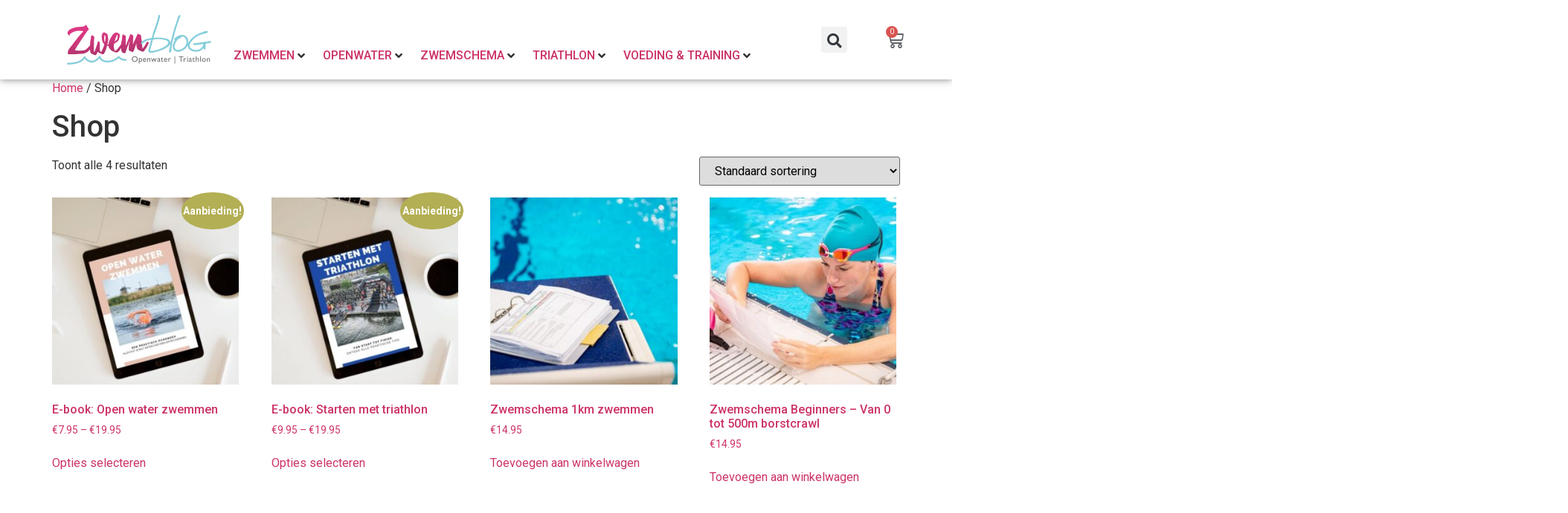

--- FILE ---
content_type: text/html; charset=UTF-8
request_url: https://zwemblog.com/shop/
body_size: 28199
content:
<!doctype html>
<html lang="nl-NL">
<head>
	<meta charset="UTF-8">
	<meta name="viewport" content="width=device-width, initial-scale=1">
	<link rel="profile" href="https://gmpg.org/xfn/11">
	<meta name='robots' content='index, follow, max-image-preview:large, max-snippet:-1, max-video-preview:-1' />
<script>window._wca = window._wca || [];</script>

	<!-- This site is optimized with the Yoast SEO plugin v23.5 - https://yoast.com/wordpress/plugins/seo/ -->
	<title>Shop - Zwemblog.com</title>
	<link rel="canonical" href="https://zwemblog.com/shop/" />
	<meta property="og:locale" content="nl_NL" />
	<meta property="og:type" content="article" />
	<meta property="og:title" content="Shop - Zwemblog.com" />
	<meta property="og:url" content="https://zwemblog.com/shop/" />
	<meta property="og:site_name" content="Zwemblog.com" />
	<meta name="twitter:card" content="summary_large_image" />
	<script type="application/ld+json" class="yoast-schema-graph">{"@context":"https://schema.org","@graph":[{"@type":"WebPage","@id":"https://zwemblog.com/shop/","url":"https://zwemblog.com/shop/","name":"Shop - Zwemblog.com","isPartOf":{"@id":"https://zwemblog.com/#website"},"primaryImageOfPage":{"@id":"https://zwemblog.com/shop/#primaryimage"},"image":{"@id":"https://zwemblog.com/shop/#primaryimage"},"thumbnailUrl":"https://zwemblog.com/wp-content/uploads/2021/06/Openwater-zwemmen.jpg","datePublished":"2021-06-23T19:01:26+00:00","dateModified":"2021-06-23T19:01:26+00:00","breadcrumb":{"@id":"https://zwemblog.com/shop/#breadcrumb"},"inLanguage":"nl-NL","potentialAction":[{"@type":"ReadAction","target":["https://zwemblog.com/shop/"]}]},{"@type":"ImageObject","inLanguage":"nl-NL","@id":"https://zwemblog.com/shop/#primaryimage","url":"https://zwemblog.com/wp-content/uploads/2021/06/Openwater-zwemmen.jpg","contentUrl":"https://zwemblog.com/wp-content/uploads/2021/06/Openwater-zwemmen.jpg","width":592,"height":720,"caption":"Openwater zwemmen"},{"@type":"BreadcrumbList","@id":"https://zwemblog.com/shop/#breadcrumb","itemListElement":[{"@type":"ListItem","position":1,"name":"Home","item":"https://zwemblog.com/"},{"@type":"ListItem","position":2,"name":"Shop"}]},{"@type":"WebSite","@id":"https://zwemblog.com/#website","url":"https://zwemblog.com/","name":"Zwemblog.com","description":"Zwemblog.com","publisher":{"@id":"https://zwemblog.com/#organization"},"potentialAction":[{"@type":"SearchAction","target":{"@type":"EntryPoint","urlTemplate":"https://zwemblog.com/?s={search_term_string}"},"query-input":{"@type":"PropertyValueSpecification","valueRequired":true,"valueName":"search_term_string"}}],"inLanguage":"nl-NL"},{"@type":"Organization","@id":"https://zwemblog.com/#organization","name":"Zwemblog.com","url":"https://zwemblog.com/","logo":{"@type":"ImageObject","inLanguage":"nl-NL","@id":"https://zwemblog.com/#/schema/logo/image/","url":"https://zwemblog.com/wp-content/uploads/2022/06/logo_zwemblog2022.png","contentUrl":"https://zwemblog.com/wp-content/uploads/2022/06/logo_zwemblog2022.png","width":1744,"height":605,"caption":"Zwemblog.com"},"image":{"@id":"https://zwemblog.com/#/schema/logo/image/"}}]}</script>
	<!-- / Yoast SEO plugin. -->


<link rel='dns-prefetch' href='//stats.wp.com' />
<link rel='dns-prefetch' href='//www.googletagmanager.com' />
<link rel='dns-prefetch' href='//fonts.googleapis.com' />
<link rel="alternate" type="application/rss+xml" title="Zwemblog.com &raquo; feed" href="https://zwemblog.com/feed/" />
<link rel="alternate" type="application/rss+xml" title="Zwemblog.com &raquo; reactiesfeed" href="https://zwemblog.com/comments/feed/" />
<link rel="alternate" type="application/rss+xml" title="Zwemblog.com &raquo; Producten Feed" href="https://zwemblog.com/shop/feed/" />
<script>
window._wpemojiSettings = {"baseUrl":"https:\/\/s.w.org\/images\/core\/emoji\/14.0.0\/72x72\/","ext":".png","svgUrl":"https:\/\/s.w.org\/images\/core\/emoji\/14.0.0\/svg\/","svgExt":".svg","source":{"concatemoji":"https:\/\/zwemblog.com\/wp-includes\/js\/wp-emoji-release.min.js?ver=6.4.7"}};
/*! This file is auto-generated */
!function(i,n){var o,s,e;function c(e){try{var t={supportTests:e,timestamp:(new Date).valueOf()};sessionStorage.setItem(o,JSON.stringify(t))}catch(e){}}function p(e,t,n){e.clearRect(0,0,e.canvas.width,e.canvas.height),e.fillText(t,0,0);var t=new Uint32Array(e.getImageData(0,0,e.canvas.width,e.canvas.height).data),r=(e.clearRect(0,0,e.canvas.width,e.canvas.height),e.fillText(n,0,0),new Uint32Array(e.getImageData(0,0,e.canvas.width,e.canvas.height).data));return t.every(function(e,t){return e===r[t]})}function u(e,t,n){switch(t){case"flag":return n(e,"\ud83c\udff3\ufe0f\u200d\u26a7\ufe0f","\ud83c\udff3\ufe0f\u200b\u26a7\ufe0f")?!1:!n(e,"\ud83c\uddfa\ud83c\uddf3","\ud83c\uddfa\u200b\ud83c\uddf3")&&!n(e,"\ud83c\udff4\udb40\udc67\udb40\udc62\udb40\udc65\udb40\udc6e\udb40\udc67\udb40\udc7f","\ud83c\udff4\u200b\udb40\udc67\u200b\udb40\udc62\u200b\udb40\udc65\u200b\udb40\udc6e\u200b\udb40\udc67\u200b\udb40\udc7f");case"emoji":return!n(e,"\ud83e\udef1\ud83c\udffb\u200d\ud83e\udef2\ud83c\udfff","\ud83e\udef1\ud83c\udffb\u200b\ud83e\udef2\ud83c\udfff")}return!1}function f(e,t,n){var r="undefined"!=typeof WorkerGlobalScope&&self instanceof WorkerGlobalScope?new OffscreenCanvas(300,150):i.createElement("canvas"),a=r.getContext("2d",{willReadFrequently:!0}),o=(a.textBaseline="top",a.font="600 32px Arial",{});return e.forEach(function(e){o[e]=t(a,e,n)}),o}function t(e){var t=i.createElement("script");t.src=e,t.defer=!0,i.head.appendChild(t)}"undefined"!=typeof Promise&&(o="wpEmojiSettingsSupports",s=["flag","emoji"],n.supports={everything:!0,everythingExceptFlag:!0},e=new Promise(function(e){i.addEventListener("DOMContentLoaded",e,{once:!0})}),new Promise(function(t){var n=function(){try{var e=JSON.parse(sessionStorage.getItem(o));if("object"==typeof e&&"number"==typeof e.timestamp&&(new Date).valueOf()<e.timestamp+604800&&"object"==typeof e.supportTests)return e.supportTests}catch(e){}return null}();if(!n){if("undefined"!=typeof Worker&&"undefined"!=typeof OffscreenCanvas&&"undefined"!=typeof URL&&URL.createObjectURL&&"undefined"!=typeof Blob)try{var e="postMessage("+f.toString()+"("+[JSON.stringify(s),u.toString(),p.toString()].join(",")+"));",r=new Blob([e],{type:"text/javascript"}),a=new Worker(URL.createObjectURL(r),{name:"wpTestEmojiSupports"});return void(a.onmessage=function(e){c(n=e.data),a.terminate(),t(n)})}catch(e){}c(n=f(s,u,p))}t(n)}).then(function(e){for(var t in e)n.supports[t]=e[t],n.supports.everything=n.supports.everything&&n.supports[t],"flag"!==t&&(n.supports.everythingExceptFlag=n.supports.everythingExceptFlag&&n.supports[t]);n.supports.everythingExceptFlag=n.supports.everythingExceptFlag&&!n.supports.flag,n.DOMReady=!1,n.readyCallback=function(){n.DOMReady=!0}}).then(function(){return e}).then(function(){var e;n.supports.everything||(n.readyCallback(),(e=n.source||{}).concatemoji?t(e.concatemoji):e.wpemoji&&e.twemoji&&(t(e.twemoji),t(e.wpemoji)))}))}((window,document),window._wpemojiSettings);
</script>
<style id='wp-emoji-styles-inline-css'>

	img.wp-smiley, img.emoji {
		display: inline !important;
		border: none !important;
		box-shadow: none !important;
		height: 1em !important;
		width: 1em !important;
		margin: 0 0.07em !important;
		vertical-align: -0.1em !important;
		background: none !important;
		padding: 0 !important;
	}
</style>
<link rel='stylesheet' id='wp-block-library-css' href='https://zwemblog.com/wp-includes/css/dist/block-library/style.min.css?ver=6.4.7' media='all' />
<link rel='stylesheet' id='mediaelement-css' href='https://zwemblog.com/wp-includes/js/mediaelement/mediaelementplayer-legacy.min.css?ver=4.2.17' media='all' />
<link rel='stylesheet' id='wp-mediaelement-css' href='https://zwemblog.com/wp-includes/js/mediaelement/wp-mediaelement.min.css?ver=6.4.7' media='all' />
<style id='jetpack-sharing-buttons-style-inline-css'>
.jetpack-sharing-buttons__services-list{display:flex;flex-direction:row;flex-wrap:wrap;gap:0;list-style-type:none;margin:5px;padding:0}.jetpack-sharing-buttons__services-list.has-small-icon-size{font-size:12px}.jetpack-sharing-buttons__services-list.has-normal-icon-size{font-size:16px}.jetpack-sharing-buttons__services-list.has-large-icon-size{font-size:24px}.jetpack-sharing-buttons__services-list.has-huge-icon-size{font-size:36px}@media print{.jetpack-sharing-buttons__services-list{display:none!important}}.editor-styles-wrapper .wp-block-jetpack-sharing-buttons{gap:0;padding-inline-start:0}ul.jetpack-sharing-buttons__services-list.has-background{padding:1.25em 2.375em}
</style>
<link rel='stylesheet' id='helpie-faq-bundle-styles-css' href='https://zwemblog.com/wp-content/plugins/helpie-faq/assets/bundles/main.app.css?ver=1.29' media='all' />
<style id='classic-theme-styles-inline-css'>
/*! This file is auto-generated */
.wp-block-button__link{color:#fff;background-color:#32373c;border-radius:9999px;box-shadow:none;text-decoration:none;padding:calc(.667em + 2px) calc(1.333em + 2px);font-size:1.125em}.wp-block-file__button{background:#32373c;color:#fff;text-decoration:none}
</style>
<style id='global-styles-inline-css'>
body{--wp--preset--color--black: #000000;--wp--preset--color--cyan-bluish-gray: #abb8c3;--wp--preset--color--white: #ffffff;--wp--preset--color--pale-pink: #f78da7;--wp--preset--color--vivid-red: #cf2e2e;--wp--preset--color--luminous-vivid-orange: #ff6900;--wp--preset--color--luminous-vivid-amber: #fcb900;--wp--preset--color--light-green-cyan: #7bdcb5;--wp--preset--color--vivid-green-cyan: #00d084;--wp--preset--color--pale-cyan-blue: #8ed1fc;--wp--preset--color--vivid-cyan-blue: #0693e3;--wp--preset--color--vivid-purple: #9b51e0;--wp--preset--gradient--vivid-cyan-blue-to-vivid-purple: linear-gradient(135deg,rgba(6,147,227,1) 0%,rgb(155,81,224) 100%);--wp--preset--gradient--light-green-cyan-to-vivid-green-cyan: linear-gradient(135deg,rgb(122,220,180) 0%,rgb(0,208,130) 100%);--wp--preset--gradient--luminous-vivid-amber-to-luminous-vivid-orange: linear-gradient(135deg,rgba(252,185,0,1) 0%,rgba(255,105,0,1) 100%);--wp--preset--gradient--luminous-vivid-orange-to-vivid-red: linear-gradient(135deg,rgba(255,105,0,1) 0%,rgb(207,46,46) 100%);--wp--preset--gradient--very-light-gray-to-cyan-bluish-gray: linear-gradient(135deg,rgb(238,238,238) 0%,rgb(169,184,195) 100%);--wp--preset--gradient--cool-to-warm-spectrum: linear-gradient(135deg,rgb(74,234,220) 0%,rgb(151,120,209) 20%,rgb(207,42,186) 40%,rgb(238,44,130) 60%,rgb(251,105,98) 80%,rgb(254,248,76) 100%);--wp--preset--gradient--blush-light-purple: linear-gradient(135deg,rgb(255,206,236) 0%,rgb(152,150,240) 100%);--wp--preset--gradient--blush-bordeaux: linear-gradient(135deg,rgb(254,205,165) 0%,rgb(254,45,45) 50%,rgb(107,0,62) 100%);--wp--preset--gradient--luminous-dusk: linear-gradient(135deg,rgb(255,203,112) 0%,rgb(199,81,192) 50%,rgb(65,88,208) 100%);--wp--preset--gradient--pale-ocean: linear-gradient(135deg,rgb(255,245,203) 0%,rgb(182,227,212) 50%,rgb(51,167,181) 100%);--wp--preset--gradient--electric-grass: linear-gradient(135deg,rgb(202,248,128) 0%,rgb(113,206,126) 100%);--wp--preset--gradient--midnight: linear-gradient(135deg,rgb(2,3,129) 0%,rgb(40,116,252) 100%);--wp--preset--font-size--small: 13px;--wp--preset--font-size--medium: 20px;--wp--preset--font-size--large: 36px;--wp--preset--font-size--x-large: 42px;--wp--preset--font-family--inter: "Inter", sans-serif;--wp--preset--font-family--cardo: Cardo;--wp--preset--spacing--20: 0.44rem;--wp--preset--spacing--30: 0.67rem;--wp--preset--spacing--40: 1rem;--wp--preset--spacing--50: 1.5rem;--wp--preset--spacing--60: 2.25rem;--wp--preset--spacing--70: 3.38rem;--wp--preset--spacing--80: 5.06rem;--wp--preset--shadow--natural: 6px 6px 9px rgba(0, 0, 0, 0.2);--wp--preset--shadow--deep: 12px 12px 50px rgba(0, 0, 0, 0.4);--wp--preset--shadow--sharp: 6px 6px 0px rgba(0, 0, 0, 0.2);--wp--preset--shadow--outlined: 6px 6px 0px -3px rgba(255, 255, 255, 1), 6px 6px rgba(0, 0, 0, 1);--wp--preset--shadow--crisp: 6px 6px 0px rgba(0, 0, 0, 1);}:where(.is-layout-flex){gap: 0.5em;}:where(.is-layout-grid){gap: 0.5em;}body .is-layout-flow > .alignleft{float: left;margin-inline-start: 0;margin-inline-end: 2em;}body .is-layout-flow > .alignright{float: right;margin-inline-start: 2em;margin-inline-end: 0;}body .is-layout-flow > .aligncenter{margin-left: auto !important;margin-right: auto !important;}body .is-layout-constrained > .alignleft{float: left;margin-inline-start: 0;margin-inline-end: 2em;}body .is-layout-constrained > .alignright{float: right;margin-inline-start: 2em;margin-inline-end: 0;}body .is-layout-constrained > .aligncenter{margin-left: auto !important;margin-right: auto !important;}body .is-layout-constrained > :where(:not(.alignleft):not(.alignright):not(.alignfull)){max-width: var(--wp--style--global--content-size);margin-left: auto !important;margin-right: auto !important;}body .is-layout-constrained > .alignwide{max-width: var(--wp--style--global--wide-size);}body .is-layout-flex{display: flex;}body .is-layout-flex{flex-wrap: wrap;align-items: center;}body .is-layout-flex > *{margin: 0;}body .is-layout-grid{display: grid;}body .is-layout-grid > *{margin: 0;}:where(.wp-block-columns.is-layout-flex){gap: 2em;}:where(.wp-block-columns.is-layout-grid){gap: 2em;}:where(.wp-block-post-template.is-layout-flex){gap: 1.25em;}:where(.wp-block-post-template.is-layout-grid){gap: 1.25em;}.has-black-color{color: var(--wp--preset--color--black) !important;}.has-cyan-bluish-gray-color{color: var(--wp--preset--color--cyan-bluish-gray) !important;}.has-white-color{color: var(--wp--preset--color--white) !important;}.has-pale-pink-color{color: var(--wp--preset--color--pale-pink) !important;}.has-vivid-red-color{color: var(--wp--preset--color--vivid-red) !important;}.has-luminous-vivid-orange-color{color: var(--wp--preset--color--luminous-vivid-orange) !important;}.has-luminous-vivid-amber-color{color: var(--wp--preset--color--luminous-vivid-amber) !important;}.has-light-green-cyan-color{color: var(--wp--preset--color--light-green-cyan) !important;}.has-vivid-green-cyan-color{color: var(--wp--preset--color--vivid-green-cyan) !important;}.has-pale-cyan-blue-color{color: var(--wp--preset--color--pale-cyan-blue) !important;}.has-vivid-cyan-blue-color{color: var(--wp--preset--color--vivid-cyan-blue) !important;}.has-vivid-purple-color{color: var(--wp--preset--color--vivid-purple) !important;}.has-black-background-color{background-color: var(--wp--preset--color--black) !important;}.has-cyan-bluish-gray-background-color{background-color: var(--wp--preset--color--cyan-bluish-gray) !important;}.has-white-background-color{background-color: var(--wp--preset--color--white) !important;}.has-pale-pink-background-color{background-color: var(--wp--preset--color--pale-pink) !important;}.has-vivid-red-background-color{background-color: var(--wp--preset--color--vivid-red) !important;}.has-luminous-vivid-orange-background-color{background-color: var(--wp--preset--color--luminous-vivid-orange) !important;}.has-luminous-vivid-amber-background-color{background-color: var(--wp--preset--color--luminous-vivid-amber) !important;}.has-light-green-cyan-background-color{background-color: var(--wp--preset--color--light-green-cyan) !important;}.has-vivid-green-cyan-background-color{background-color: var(--wp--preset--color--vivid-green-cyan) !important;}.has-pale-cyan-blue-background-color{background-color: var(--wp--preset--color--pale-cyan-blue) !important;}.has-vivid-cyan-blue-background-color{background-color: var(--wp--preset--color--vivid-cyan-blue) !important;}.has-vivid-purple-background-color{background-color: var(--wp--preset--color--vivid-purple) !important;}.has-black-border-color{border-color: var(--wp--preset--color--black) !important;}.has-cyan-bluish-gray-border-color{border-color: var(--wp--preset--color--cyan-bluish-gray) !important;}.has-white-border-color{border-color: var(--wp--preset--color--white) !important;}.has-pale-pink-border-color{border-color: var(--wp--preset--color--pale-pink) !important;}.has-vivid-red-border-color{border-color: var(--wp--preset--color--vivid-red) !important;}.has-luminous-vivid-orange-border-color{border-color: var(--wp--preset--color--luminous-vivid-orange) !important;}.has-luminous-vivid-amber-border-color{border-color: var(--wp--preset--color--luminous-vivid-amber) !important;}.has-light-green-cyan-border-color{border-color: var(--wp--preset--color--light-green-cyan) !important;}.has-vivid-green-cyan-border-color{border-color: var(--wp--preset--color--vivid-green-cyan) !important;}.has-pale-cyan-blue-border-color{border-color: var(--wp--preset--color--pale-cyan-blue) !important;}.has-vivid-cyan-blue-border-color{border-color: var(--wp--preset--color--vivid-cyan-blue) !important;}.has-vivid-purple-border-color{border-color: var(--wp--preset--color--vivid-purple) !important;}.has-vivid-cyan-blue-to-vivid-purple-gradient-background{background: var(--wp--preset--gradient--vivid-cyan-blue-to-vivid-purple) !important;}.has-light-green-cyan-to-vivid-green-cyan-gradient-background{background: var(--wp--preset--gradient--light-green-cyan-to-vivid-green-cyan) !important;}.has-luminous-vivid-amber-to-luminous-vivid-orange-gradient-background{background: var(--wp--preset--gradient--luminous-vivid-amber-to-luminous-vivid-orange) !important;}.has-luminous-vivid-orange-to-vivid-red-gradient-background{background: var(--wp--preset--gradient--luminous-vivid-orange-to-vivid-red) !important;}.has-very-light-gray-to-cyan-bluish-gray-gradient-background{background: var(--wp--preset--gradient--very-light-gray-to-cyan-bluish-gray) !important;}.has-cool-to-warm-spectrum-gradient-background{background: var(--wp--preset--gradient--cool-to-warm-spectrum) !important;}.has-blush-light-purple-gradient-background{background: var(--wp--preset--gradient--blush-light-purple) !important;}.has-blush-bordeaux-gradient-background{background: var(--wp--preset--gradient--blush-bordeaux) !important;}.has-luminous-dusk-gradient-background{background: var(--wp--preset--gradient--luminous-dusk) !important;}.has-pale-ocean-gradient-background{background: var(--wp--preset--gradient--pale-ocean) !important;}.has-electric-grass-gradient-background{background: var(--wp--preset--gradient--electric-grass) !important;}.has-midnight-gradient-background{background: var(--wp--preset--gradient--midnight) !important;}.has-small-font-size{font-size: var(--wp--preset--font-size--small) !important;}.has-medium-font-size{font-size: var(--wp--preset--font-size--medium) !important;}.has-large-font-size{font-size: var(--wp--preset--font-size--large) !important;}.has-x-large-font-size{font-size: var(--wp--preset--font-size--x-large) !important;}
.wp-block-navigation a:where(:not(.wp-element-button)){color: inherit;}
:where(.wp-block-post-template.is-layout-flex){gap: 1.25em;}:where(.wp-block-post-template.is-layout-grid){gap: 1.25em;}
:where(.wp-block-columns.is-layout-flex){gap: 2em;}:where(.wp-block-columns.is-layout-grid){gap: 2em;}
.wp-block-pullquote{font-size: 1.5em;line-height: 1.6;}
</style>
<link rel='stylesheet' id='woocommerce-layout-css' href='https://zwemblog.com/wp-content/plugins/woocommerce/assets/css/woocommerce-layout.css?ver=9.1.2' media='all' />
<style id='woocommerce-layout-inline-css'>

	.infinite-scroll .woocommerce-pagination {
		display: none;
	}
</style>
<link rel='stylesheet' id='woocommerce-smallscreen-css' href='https://zwemblog.com/wp-content/plugins/woocommerce/assets/css/woocommerce-smallscreen.css?ver=9.1.2' media='only screen and (max-width: 768px)' />
<link rel='stylesheet' id='woocommerce-general-css' href='https://zwemblog.com/wp-content/plugins/woocommerce/assets/css/woocommerce.css?ver=9.1.2' media='all' />
<style id='woocommerce-inline-inline-css'>
.woocommerce form .form-row .required { visibility: visible; }
</style>
<link rel='stylesheet' id='hello-elementor-css' href='https://zwemblog.com/wp-content/themes/hello-elementor/style.min.css?ver=3.1.1' media='all' />
<link rel='stylesheet' id='hello-elementor-theme-style-css' href='https://zwemblog.com/wp-content/themes/hello-elementor/theme.min.css?ver=3.1.1' media='all' />
<link rel='stylesheet' id='hello-elementor-header-footer-css' href='https://zwemblog.com/wp-content/themes/hello-elementor/header-footer.min.css?ver=3.1.1' media='all' />
<link rel='stylesheet' id='cx-google-fonts-jet_menu_options-css' href='//fonts.googleapis.com/css?family=Roboto%3A600%2C400&#038;subset&#038;ver=6.4.7' media='all' />
<link rel='stylesheet' id='jet-menu-public-styles-css' href='https://zwemblog.com/wp-content/plugins/jet-menu/assets/public/css/public.css?ver=2.4.4' media='all' />
<link rel='stylesheet' id='elementor-icons-css' href='https://zwemblog.com/wp-content/plugins/elementor/assets/lib/eicons/css/elementor-icons.min.css?ver=5.32.0' media='all' />
<link rel='stylesheet' id='elementor-frontend-css' href='https://zwemblog.com/wp-content/plugins/elementor/assets/css/frontend.min.css?ver=3.25.10' media='all' />
<style id='elementor-frontend-inline-css'>
.elementor-kit-6{--e-global-color-primary:#6EC1E4;--e-global-color-secondary:#54595F;--e-global-color-text:#7A7A7A;--e-global-color-accent:#61CE70;--e-global-typography-primary-font-family:"Roboto";--e-global-typography-primary-font-weight:600;--e-global-typography-secondary-font-family:"Roboto Slab";--e-global-typography-secondary-font-weight:400;--e-global-typography-text-font-family:"Roboto";--e-global-typography-text-font-weight:400;--e-global-typography-accent-font-family:"Roboto";--e-global-typography-accent-font-weight:500;}.elementor-section.elementor-section-boxed > .elementor-container{max-width:1140px;}.e-con{--container-max-width:1140px;}.elementor-widget:not(:last-child){margin-block-end:20px;}.elementor-element{--widgets-spacing:20px 20px;}{}h1.entry-title{display:var(--page-title-display);}.elementor-kit-6 e-page-transition{background-color:#FFBC7D;}@media(max-width:1024px){.elementor-section.elementor-section-boxed > .elementor-container{max-width:1024px;}.e-con{--container-max-width:1024px;}}@media(max-width:767px){.elementor-section.elementor-section-boxed > .elementor-container{max-width:767px;}.e-con{--container-max-width:767px;}}
.elementor-9281 .elementor-element.elementor-element-8917726 > .elementor-container > .elementor-column > .elementor-widget-wrap{align-content:center;align-items:center;}.elementor-9281 .elementor-element.elementor-element-8917726{box-shadow:0px 0px 10px 0px rgba(0,0,0,0.5);transition:background 0.3s, border 0.3s, border-radius 0.3s, box-shadow 0.3s;}.elementor-9281 .elementor-element.elementor-element-8917726 > .elementor-background-overlay{transition:background 0.3s, border-radius 0.3s, opacity 0.3s;}.elementor-9281 .elementor-element.elementor-element-d6f5697{z-index:100;}.elementor-bc-flex-widget .elementor-9281 .elementor-element.elementor-element-78eefe1.elementor-column .elementor-widget-wrap{align-items:flex-end;}.elementor-9281 .elementor-element.elementor-element-78eefe1.elementor-column.elementor-element[data-element_type="column"] > .elementor-widget-wrap.elementor-element-populated{align-content:flex-end;align-items:flex-end;}.elementor-9281 .elementor-element.elementor-element-78eefe1.elementor-column > .elementor-widget-wrap{justify-content:center;}.elementor-9281 .elementor-element.elementor-element-78eefe1{z-index:50;}.elementor-9281 .elementor-element.elementor-element-2a821a6 .jet-mega-menu.jet-mega-menu--layout-horizontal .jet-mega-menu-item__link--top-level,
							.elementor-9281 .elementor-element.elementor-element-2a821a6 .jet-mega-menu.jet-mega-menu--layout-vertical .jet-mega-menu-item__link--top-level{font-size:16px;font-weight:500;}.elementor-9281 .elementor-element.elementor-element-2a821a6{--jmm-top-items-ver-padding:0px;}.elementor-9281 .elementor-element.elementor-element-2a821a6 .jet-mega-menu.jet-mega-menu--layout-horizontal .jet-mega-menu-item__link--sub-level,
							.elementor-9281 .elementor-element.elementor-element-2a821a6 .jet-mega-menu.jet-mega-menu--layout-vertical .jet-mega-menu-item__link--sub-level{font-family:"Roboto", Sans-serif;font-size:14px;font-weight:400;}.elementor-9281 .elementor-element.elementor-element-2a821a6 .jet-mega-menu.jet-mega-menu--layout-dropdown .jet-mega-menu-item__link--top-level{font-family:"Roboto", Sans-serif;}.elementor-9281 .elementor-element.elementor-element-2a821a6 > .elementor-widget-container{padding:0px 0px 0px 0px;}.elementor-bc-flex-widget .elementor-9281 .elementor-element.elementor-element-8b2a8e9.elementor-column .elementor-widget-wrap{align-items:center;}.elementor-9281 .elementor-element.elementor-element-8b2a8e9.elementor-column.elementor-element[data-element_type="column"] > .elementor-widget-wrap.elementor-element-populated{align-content:center;align-items:center;}.elementor-9281 .elementor-element.elementor-element-6af612e .elementor-search-form{text-align:center;}.elementor-9281 .elementor-element.elementor-element-6af612e .elementor-search-form__toggle{--e-search-form-toggle-size:35px;}.elementor-9281 .elementor-element.elementor-element-6af612e .elementor-search-form__input,
					.elementor-9281 .elementor-element.elementor-element-6af612e .elementor-search-form__icon,
					.elementor-9281 .elementor-element.elementor-element-6af612e .elementor-lightbox .dialog-lightbox-close-button,
					.elementor-9281 .elementor-element.elementor-element-6af612e .elementor-lightbox .dialog-lightbox-close-button:hover,
					.elementor-9281 .elementor-element.elementor-element-6af612e.elementor-search-form--skin-full_screen input[type="search"].elementor-search-form__input{color:#54595F;fill:#54595F;}.elementor-9281 .elementor-element.elementor-element-6af612e:not(.elementor-search-form--skin-full_screen) .elementor-search-form__container{border-radius:3px;}.elementor-9281 .elementor-element.elementor-element-6af612e.elementor-search-form--skin-full_screen input[type="search"].elementor-search-form__input{border-radius:3px;}.elementor-bc-flex-widget .elementor-9281 .elementor-element.elementor-element-d852174.elementor-column .elementor-widget-wrap{align-items:center;}.elementor-9281 .elementor-element.elementor-element-d852174.elementor-column.elementor-element[data-element_type="column"] > .elementor-widget-wrap.elementor-element-populated{align-content:center;align-items:center;}.elementor-9281 .elementor-element.elementor-element-48f75a4{--main-alignment:center;--divider-style:solid;--subtotal-divider-style:solid;--elementor-remove-from-cart-button:none;--remove-from-cart-button:block;--toggle-button-icon-color:#54595F;--toggle-button-background-color:#FFFFFF;--toggle-button-border-color:#FFFFFF;--toggle-button-icon-hover-color:#6EC1E4;--toggle-button-hover-background-color:#FFFFFF;--toggle-button-hover-border-color:#FFFFFF;--toggle-icon-size:24px;--cart-border-style:none;--cart-footer-layout:1fr 1fr;--products-max-height-sidecart:calc(100vh - 240px);--products-max-height-minicart:calc(100vh - 385px);}.elementor-9281 .elementor-element.elementor-element-48f75a4 .widget_shopping_cart_content{--subtotal-divider-left-width:0;--subtotal-divider-right-width:0;}@media(min-width:768px){.elementor-9281 .elementor-element.elementor-element-2e9ee07{width:19.105%;}.elementor-9281 .elementor-element.elementor-element-78eefe1{width:70.804%;}.elementor-9281 .elementor-element.elementor-element-8b2a8e9{width:6.204%;}.elementor-9281 .elementor-element.elementor-element-d852174{width:3.832%;}}
.elementor-252 .elementor-element.elementor-element-607b73c{--spacer-size:50px;}.elementor-252 .elementor-element.elementor-element-b7de234 > .elementor-container{min-height:0px;}.elementor-252 .elementor-element.elementor-element-b7de234:not(.elementor-motion-effects-element-type-background), .elementor-252 .elementor-element.elementor-element-b7de234 > .elementor-motion-effects-container > .elementor-motion-effects-layer{background-color:#363839;}.elementor-252 .elementor-element.elementor-element-b7de234{border-style:solid;border-width:0px 0px 0px 0px;border-color:#E9EAEE;transition:background 0.3s, border 0.3s, border-radius 0.3s, box-shadow 0.3s;padding:30px 0px 30px 0px;}.elementor-252 .elementor-element.elementor-element-b7de234 > .elementor-background-overlay{transition:background 0.3s, border-radius 0.3s, opacity 0.3s;}.elementor-252 .elementor-element.elementor-element-bc50ef3 .elementor-heading-title{color:#DDDDDD;font-family:"PT Sans", Sans-serif;font-size:13px;font-weight:400;}.elementor-252 .elementor-element.elementor-element-b4d169f .elementor-icon-list-items:not(.elementor-inline-items) .elementor-icon-list-item:not(:last-child){padding-bottom:calc(17px/2);}.elementor-252 .elementor-element.elementor-element-b4d169f .elementor-icon-list-items:not(.elementor-inline-items) .elementor-icon-list-item:not(:first-child){margin-top:calc(17px/2);}.elementor-252 .elementor-element.elementor-element-b4d169f .elementor-icon-list-items.elementor-inline-items .elementor-icon-list-item{margin-right:calc(17px/2);margin-left:calc(17px/2);}.elementor-252 .elementor-element.elementor-element-b4d169f .elementor-icon-list-items.elementor-inline-items{margin-right:calc(-17px/2);margin-left:calc(-17px/2);}body.rtl .elementor-252 .elementor-element.elementor-element-b4d169f .elementor-icon-list-items.elementor-inline-items .elementor-icon-list-item:after{left:calc(-17px/2);}body:not(.rtl) .elementor-252 .elementor-element.elementor-element-b4d169f .elementor-icon-list-items.elementor-inline-items .elementor-icon-list-item:after{right:calc(-17px/2);}.elementor-252 .elementor-element.elementor-element-b4d169f .elementor-icon-list-item:not(:last-child):after{content:"";width:76%;border-color:#505152;}.elementor-252 .elementor-element.elementor-element-b4d169f .elementor-icon-list-items:not(.elementor-inline-items) .elementor-icon-list-item:not(:last-child):after{border-top-style:solid;border-top-width:1px;}.elementor-252 .elementor-element.elementor-element-b4d169f .elementor-icon-list-items.elementor-inline-items .elementor-icon-list-item:not(:last-child):after{border-left-style:solid;}.elementor-252 .elementor-element.elementor-element-b4d169f .elementor-inline-items .elementor-icon-list-item:not(:last-child):after{border-left-width:1px;}.elementor-252 .elementor-element.elementor-element-b4d169f .elementor-icon-list-icon i{color:#9E9E9E;transition:color 0.3s;}.elementor-252 .elementor-element.elementor-element-b4d169f .elementor-icon-list-icon svg{fill:#9E9E9E;transition:fill 0.3s;}.elementor-252 .elementor-element.elementor-element-b4d169f{--e-icon-list-icon-size:14px;--icon-vertical-offset:0px;}.elementor-252 .elementor-element.elementor-element-b4d169f .elementor-icon-list-item > .elementor-icon-list-text, .elementor-252 .elementor-element.elementor-element-b4d169f .elementor-icon-list-item > a{font-family:"Lato", Sans-serif;font-size:15px;font-weight:400;line-height:23px;}.elementor-252 .elementor-element.elementor-element-b4d169f .elementor-icon-list-text{color:#9E9E9E;transition:color 0.3s;}.elementor-252 .elementor-element.elementor-element-d713c78 > .elementor-element-populated{margin:0px 0px 0px 20px;--e-column-margin-right:0px;--e-column-margin-left:20px;}.elementor-252 .elementor-element.elementor-element-78676a0 .elementor-heading-title{color:#DDDDDD;font-family:"PT Sans", Sans-serif;font-size:13px;font-weight:400;}.elementor-252 .elementor-element.elementor-element-5bfef5e .elementor-icon-list-items:not(.elementor-inline-items) .elementor-icon-list-item:not(:last-child){padding-bottom:calc(17px/2);}.elementor-252 .elementor-element.elementor-element-5bfef5e .elementor-icon-list-items:not(.elementor-inline-items) .elementor-icon-list-item:not(:first-child){margin-top:calc(17px/2);}.elementor-252 .elementor-element.elementor-element-5bfef5e .elementor-icon-list-items.elementor-inline-items .elementor-icon-list-item{margin-right:calc(17px/2);margin-left:calc(17px/2);}.elementor-252 .elementor-element.elementor-element-5bfef5e .elementor-icon-list-items.elementor-inline-items{margin-right:calc(-17px/2);margin-left:calc(-17px/2);}body.rtl .elementor-252 .elementor-element.elementor-element-5bfef5e .elementor-icon-list-items.elementor-inline-items .elementor-icon-list-item:after{left:calc(-17px/2);}body:not(.rtl) .elementor-252 .elementor-element.elementor-element-5bfef5e .elementor-icon-list-items.elementor-inline-items .elementor-icon-list-item:after{right:calc(-17px/2);}.elementor-252 .elementor-element.elementor-element-5bfef5e .elementor-icon-list-item:not(:last-child):after{content:"";width:76%;border-color:#505152;}.elementor-252 .elementor-element.elementor-element-5bfef5e .elementor-icon-list-items:not(.elementor-inline-items) .elementor-icon-list-item:not(:last-child):after{border-top-style:solid;border-top-width:1px;}.elementor-252 .elementor-element.elementor-element-5bfef5e .elementor-icon-list-items.elementor-inline-items .elementor-icon-list-item:not(:last-child):after{border-left-style:solid;}.elementor-252 .elementor-element.elementor-element-5bfef5e .elementor-inline-items .elementor-icon-list-item:not(:last-child):after{border-left-width:1px;}.elementor-252 .elementor-element.elementor-element-5bfef5e .elementor-icon-list-icon i{color:#9E9E9E;transition:color 0.3s;}.elementor-252 .elementor-element.elementor-element-5bfef5e .elementor-icon-list-icon svg{fill:#9E9E9E;transition:fill 0.3s;}.elementor-252 .elementor-element.elementor-element-5bfef5e{--e-icon-list-icon-size:14px;--icon-vertical-offset:0px;}.elementor-252 .elementor-element.elementor-element-5bfef5e .elementor-icon-list-item > .elementor-icon-list-text, .elementor-252 .elementor-element.elementor-element-5bfef5e .elementor-icon-list-item > a{font-family:"Lato", Sans-serif;font-size:15px;font-weight:400;line-height:23px;}.elementor-252 .elementor-element.elementor-element-5bfef5e .elementor-icon-list-text{color:#9E9E9E;transition:color 0.3s;}.elementor-252 .elementor-element.elementor-element-9fa1315{text-align:center;}.elementor-252 .elementor-element.elementor-element-9fa1315 .elementor-heading-title{color:#DDDDDD;font-family:"PT Sans", Sans-serif;font-size:13px;font-weight:400;}.elementor-252 .elementor-element.elementor-element-1391977{text-align:center;color:#8C8989;font-family:"Lato", Sans-serif;font-size:15px;font-weight:400;line-height:23px;}.elementor-252 .elementor-element.elementor-element-f33b9b2{text-align:center;}.elementor-252 .elementor-element.elementor-element-f33b9b2 .elementor-heading-title{color:#DDDDDD;font-family:"PT Sans", Sans-serif;font-size:13px;font-weight:400;}.elementor-252 .elementor-element.elementor-element-8505141{--grid-template-columns:repeat(0, auto);--icon-size:18px;--grid-column-gap:15px;--grid-row-gap:0px;}.elementor-252 .elementor-element.elementor-element-8505141 .elementor-widget-container{text-align:center;}.elementor-252 .elementor-element.elementor-element-8505141 .elementor-social-icon{background-color:#02010100;--icon-padding:0em;}.elementor-252 .elementor-element.elementor-element-8505141 .elementor-social-icon i{color:#DDDDDD;}.elementor-252 .elementor-element.elementor-element-8505141 .elementor-social-icon svg{fill:#DDDDDD;}.elementor-252 .elementor-element.elementor-element-f7fc066:not(.elementor-motion-effects-element-type-background), .elementor-252 .elementor-element.elementor-element-f7fc066 > .elementor-motion-effects-container > .elementor-motion-effects-layer{background-color:#282A2B;}.elementor-252 .elementor-element.elementor-element-f7fc066{border-style:solid;border-width:1px 0px 0px 0px;border-color:#4B4C4D;transition:background 0.3s, border 0.3s, border-radius 0.3s, box-shadow 0.3s;padding:12px 0px 12px 0px;}.elementor-252 .elementor-element.elementor-element-f7fc066 > .elementor-background-overlay{transition:background 0.3s, border-radius 0.3s, opacity 0.3s;}.elementor-252 .elementor-element.elementor-element-f9f632a{text-align:center;}.elementor-252 .elementor-element.elementor-element-f9f632a .elementor-heading-title{color:#FFFFFF;font-family:"Lato", Sans-serif;font-size:12px;font-weight:400;line-height:18px;}@media(max-width:1024px) and (min-width:768px){.elementor-252 .elementor-element.elementor-element-a9a332e{width:50%;}.elementor-252 .elementor-element.elementor-element-d713c78{width:50%;}.elementor-252 .elementor-element.elementor-element-3600578{width:50%;}}@media(max-width:1024px){.elementor-252 .elementor-element.elementor-element-b7de234 > .elementor-container{min-height:600px;}.elementor-252 .elementor-element.elementor-element-9fa1315{text-align:left;}.elementor-252 .elementor-element.elementor-element-1391977{text-align:left;}.elementor-252 .elementor-element.elementor-element-f33b9b2{text-align:left;}.elementor-252 .elementor-element.elementor-element-8505141 .elementor-widget-container{text-align:left;}}@media(max-width:767px){.elementor-252 .elementor-element.elementor-element-b7de234 > .elementor-container{min-height:990px;}.elementor-252 .elementor-element.elementor-element-b7de234{padding:20px 0px 20px 0px;}.elementor-252 .elementor-element.elementor-element-bc50ef3{text-align:center;}.elementor-252 .elementor-element.elementor-element-d713c78 > .elementor-element-populated{margin:10px 0px 0px 0px;--e-column-margin-right:0px;--e-column-margin-left:0px;}.elementor-252 .elementor-element.elementor-element-78676a0{text-align:center;}.elementor-252 .elementor-element.elementor-element-9fa1315{text-align:center;}.elementor-252 .elementor-element.elementor-element-1391977{text-align:center;}.elementor-252 .elementor-element.elementor-element-f33b9b2{text-align:center;}.elementor-252 .elementor-element.elementor-element-8505141 .elementor-widget-container{text-align:center;}.elementor-252 .elementor-element.elementor-element-f7fc066{padding:10px 0px 10px 0px;}}
</style>
<link rel='stylesheet' id='swiper-css' href='https://zwemblog.com/wp-content/plugins/elementor/assets/lib/swiper/v8/css/swiper.min.css?ver=8.4.5' media='all' />
<link rel='stylesheet' id='e-swiper-css' href='https://zwemblog.com/wp-content/plugins/elementor/assets/css/conditionals/e-swiper.min.css?ver=3.25.10' media='all' />
<link rel='stylesheet' id='e-popup-style-css' href='https://zwemblog.com/wp-content/plugins/elementor-pro/assets/css/conditionals/popup.min.css?ver=3.25.4' media='all' />
<link rel='stylesheet' id='uael-frontend-css' href='https://zwemblog.com/wp-content/plugins/ultimate-elementor/assets/min-css/uael-frontend.min.css?ver=1.32.1' media='all' />
<link rel='stylesheet' id='font-awesome-5-all-css' href='https://zwemblog.com/wp-content/plugins/elementor/assets/lib/font-awesome/css/all.min.css?ver=3.25.10' media='all' />
<link rel='stylesheet' id='font-awesome-4-shim-css' href='https://zwemblog.com/wp-content/plugins/elementor/assets/lib/font-awesome/css/v4-shims.min.css?ver=3.25.10' media='all' />
<link rel='stylesheet' id='she-header-style-css' href='https://zwemblog.com/wp-content/plugins/sticky-header-effects-for-elementor/assets/css/she-header-style.css?ver=1.7.3' media='all' />
<style id='hide_field_class_style-inline-css'>
.cfef-hidden {
			display: none !important;
	}
</style>
<link rel='stylesheet' id='google-fonts-1-css' href='https://fonts.googleapis.com/css?family=Roboto%3A100%2C100italic%2C200%2C200italic%2C300%2C300italic%2C400%2C400italic%2C500%2C500italic%2C600%2C600italic%2C700%2C700italic%2C800%2C800italic%2C900%2C900italic%7CRoboto+Slab%3A100%2C100italic%2C200%2C200italic%2C300%2C300italic%2C400%2C400italic%2C500%2C500italic%2C600%2C600italic%2C700%2C700italic%2C800%2C800italic%2C900%2C900italic%7CPT+Sans%3A100%2C100italic%2C200%2C200italic%2C300%2C300italic%2C400%2C400italic%2C500%2C500italic%2C600%2C600italic%2C700%2C700italic%2C800%2C800italic%2C900%2C900italic%7CLato%3A100%2C100italic%2C200%2C200italic%2C300%2C300italic%2C400%2C400italic%2C500%2C500italic%2C600%2C600italic%2C700%2C700italic%2C800%2C800italic%2C900%2C900italic&#038;display=auto&#038;ver=6.4.7' media='all' />
<link rel='stylesheet' id='elementor-icons-shared-0-css' href='https://zwemblog.com/wp-content/plugins/elementor/assets/lib/font-awesome/css/fontawesome.min.css?ver=5.15.3' media='all' />
<link rel='stylesheet' id='elementor-icons-fa-solid-css' href='https://zwemblog.com/wp-content/plugins/elementor/assets/lib/font-awesome/css/solid.min.css?ver=5.15.3' media='all' />
<link rel='stylesheet' id='elementor-icons-fa-regular-css' href='https://zwemblog.com/wp-content/plugins/elementor/assets/lib/font-awesome/css/regular.min.css?ver=5.15.3' media='all' />
<link rel="preconnect" href="https://fonts.gstatic.com/" crossorigin><script src="https://zwemblog.com/wp-includes/js/jquery/jquery.min.js?ver=3.7.1" id="jquery-core-js"></script>
<script src="https://zwemblog.com/wp-includes/js/jquery/jquery-migrate.min.js?ver=3.4.1" id="jquery-migrate-js"></script>
<script id="cegg-price-alert-js-extra">
var ceggPriceAlert = {"ajaxurl":"https:\/\/zwemblog.com\/wp-admin\/admin-ajax.php","nonce":"99a5ea2a50"};
</script>
<script src="https://zwemblog.com/wp-content/plugins/content-egg/res/js/price_alert.js?ver=12.5.1" id="cegg-price-alert-js"></script>
<script src="https://zwemblog.com/wp-content/plugins/woocommerce/assets/js/jquery-blockui/jquery.blockUI.min.js?ver=2.7.0-wc.9.1.2" id="jquery-blockui-js" defer data-wp-strategy="defer"></script>
<script id="wc-add-to-cart-js-extra">
var wc_add_to_cart_params = {"ajax_url":"\/wp-admin\/admin-ajax.php","wc_ajax_url":"\/?wc-ajax=%%endpoint%%","i18n_view_cart":"Bekijk winkelwagen","cart_url":"https:\/\/zwemblog.com\/cart\/","is_cart":"","cart_redirect_after_add":"yes"};
</script>
<script src="https://zwemblog.com/wp-content/plugins/woocommerce/assets/js/frontend/add-to-cart.min.js?ver=9.1.2" id="wc-add-to-cart-js" defer data-wp-strategy="defer"></script>
<script src="https://zwemblog.com/wp-content/plugins/woocommerce/assets/js/js-cookie/js.cookie.min.js?ver=2.1.4-wc.9.1.2" id="js-cookie-js" defer data-wp-strategy="defer"></script>
<script id="woocommerce-js-extra">
var woocommerce_params = {"ajax_url":"\/wp-admin\/admin-ajax.php","wc_ajax_url":"\/?wc-ajax=%%endpoint%%"};
</script>
<script src="https://zwemblog.com/wp-content/plugins/woocommerce/assets/js/frontend/woocommerce.min.js?ver=9.1.2" id="woocommerce-js" defer data-wp-strategy="defer"></script>
<script id="WCPAY_ASSETS-js-extra">
var wcpayAssets = {"url":"https:\/\/zwemblog.com\/wp-content\/plugins\/woocommerce-payments\/dist\/"};
</script>
<script src="https://stats.wp.com/s-202604.js" id="woocommerce-analytics-js" defer data-wp-strategy="defer"></script>
<script src="https://zwemblog.com/wp-content/plugins/elementor/assets/lib/font-awesome/js/v4-shims.min.js?ver=3.25.10" id="font-awesome-4-shim-js"></script>
<script src="https://zwemblog.com/wp-content/plugins/sticky-header-effects-for-elementor/assets/js/she-header.js?ver=1.7.3" id="she-header-js"></script>

<!-- Google tag (gtag.js) snippet toegevoegd door Site Kit -->

<!-- Google Analytics snippet toegevoegd door Site Kit -->
<script src="https://www.googletagmanager.com/gtag/js?id=G-5TSJMY5HXG" id="google_gtagjs-js" async></script>
<script id="google_gtagjs-js-after">
window.dataLayer = window.dataLayer || [];function gtag(){dataLayer.push(arguments);}
gtag("set","linker",{"domains":["zwemblog.com"]});
gtag("js", new Date());
gtag("set", "developer_id.dZTNiMT", true);
gtag("config", "G-5TSJMY5HXG");
</script>

<!-- Einde Google tag (gtag.js) snippet toegevoegd door Site Kit -->
<link rel="https://api.w.org/" href="https://zwemblog.com/wp-json/" /><link rel="EditURI" type="application/rsd+xml" title="RSD" href="https://zwemblog.com/xmlrpc.php?rsd" />
<meta name="generator" content="WordPress 6.4.7" />
<meta name="generator" content="WooCommerce 9.1.2" />
<meta name="generator" content="Site Kit by Google 1.141.0" />	<style>img#wpstats{display:none}</style>
			<noscript><style>.woocommerce-product-gallery{ opacity: 1 !important; }</style></noscript>
	<meta name="generator" content="Elementor 3.25.10; features: additional_custom_breakpoints, e_optimized_control_loading; settings: css_print_method-internal, google_font-enabled, font_display-auto">
<!-- Google Tag Manager -->
<script>(function(w,d,s,l,i){w[l]=w[l]||[];w[l].push({'gtm.start':
new Date().getTime(),event:'gtm.js'});var f=d.getElementsByTagName(s)[0],
j=d.createElement(s),dl=l!='dataLayer'?'&l='+l:'';j.async=true;j.src=
'https://www.googletagmanager.com/gtm.js?id='+i+dl;f.parentNode.insertBefore(j,f);
})(window,document,'script','dataLayer','GTM-T3XVVX3');</script>
<!-- End Google Tag Manager -->
			<style>
				.e-con.e-parent:nth-of-type(n+4):not(.e-lazyloaded):not(.e-no-lazyload),
				.e-con.e-parent:nth-of-type(n+4):not(.e-lazyloaded):not(.e-no-lazyload) * {
					background-image: none !important;
				}
				@media screen and (max-height: 1024px) {
					.e-con.e-parent:nth-of-type(n+3):not(.e-lazyloaded):not(.e-no-lazyload),
					.e-con.e-parent:nth-of-type(n+3):not(.e-lazyloaded):not(.e-no-lazyload) * {
						background-image: none !important;
					}
				}
				@media screen and (max-height: 640px) {
					.e-con.e-parent:nth-of-type(n+2):not(.e-lazyloaded):not(.e-no-lazyload),
					.e-con.e-parent:nth-of-type(n+2):not(.e-lazyloaded):not(.e-no-lazyload) * {
						background-image: none !important;
					}
				}
			</style>
			<style type="text/css">.broken_link, a.broken_link {
	text-decoration: line-through;
}</style><style id='wp-fonts-local'>
@font-face{font-family:Inter;font-style:normal;font-weight:300 900;font-display:fallback;src:url('https://zwemblog.com/wp-content/plugins/woocommerce/assets/fonts/Inter-VariableFont_slnt,wght.woff2') format('woff2');font-stretch:normal;}
@font-face{font-family:Cardo;font-style:normal;font-weight:400;font-display:fallback;src:url('https://zwemblog.com/wp-content/plugins/woocommerce/assets/fonts/cardo_normal_400.woff2') format('woff2');}
</style>
<style type="text/css">.helpie-faq.accordions .helpie-mark{background-color:#ff0!important}.helpie-faq.accordions .helpie-mark{color:#000!important}.helpie-faq.accordions.custom-styles .accordion .accordion__item .accordion__header{padding-top:15px;padding-right:15px;padding-bottom:15px;padding-left:15px;}.helpie-faq.accordions.custom-styles .accordion .accordion__item .accordion__body{padding-top:15px;padding-right:15px;padding-bottom:0px;padding-left:15px;}.helpie-faq.accordions.custom-styles .accordion .accordion__item{border-top-width:0px;border-right-width:0px;border-bottom-width:1px;border-left-width:0px;border-color:#44596B;border-style:solid;}.helpie-faq.custom-styles .accordion .accordion__item{margin-top:0px;margin-right:0px;margin-bottom:0px;margin-left:0px;}.helpie-faq.custom-styles .accordion__item .accordion__header .accordion__toggle .accordion__toggle-icons{color:#44596B!important}.helpie-faq.custom-styles .accordion__header:after,.helpie-faq.custom-styles .accordion__header:before{background-color:#44596B!important}.helpie-faq-form__toggle{padding-top:15px!important;padding-right:15px!important;padding-bottom:15px!important;padding-left:15px!important;}.helpie-faq-form__submit{padding-top:15px!important;padding-right:15px!important;padding-bottom:15px!important;padding-left:15px!important;}</style>		<style id="wp-custom-css">
			.elementor-post__title :hover {
    margin-bottom: 11px;
    color: #b73876
 !important;
}

.product.product-type-ticket-event form.cart {
 flex-flow: row wrap !important;
}

.product.product-type-ticket-event form.cart .fields_panel{
  margin-bottom: 20px; 
}

.product.product-type-ticket-event form.cart .yith_evti_total_price {
    align-self: center;
    margin-right: 30px;
}		</style>
		</head>
<body class="archive post-type-archive post-type-archive-product wp-custom-logo theme-hello-elementor woocommerce-shop woocommerce woocommerce-page woocommerce-no-js jet-mega-menu-location elementor-default elementor-kit-6">

<!-- Google Tag Manager (noscript) -->
<noscript><iframe src="https://www.googletagmanager.com/ns.html?id=GTM-T3XVVX3"
height="0" width="0" style="display:none;visibility:hidden"></iframe></noscript>
<!-- End Google Tag Manager (noscript) -->

<a class="skip-link screen-reader-text" href="#content">Ga naar de inhoud</a>

		<div data-elementor-type="header" data-elementor-id="9281" class="elementor elementor-9281 elementor-location-header" data-elementor-post-type="elementor_library">
					<section class="elementor-section elementor-top-section elementor-element elementor-element-8917726 elementor-section-content-middle elementor-section-boxed elementor-section-height-default elementor-section-height-default" data-id="8917726" data-element_type="section" data-settings="{&quot;background_background&quot;:&quot;classic&quot;}">
						<div class="elementor-container elementor-column-gap-default">
					<div class="elementor-column elementor-col-100 elementor-top-column elementor-element elementor-element-d6f5697" data-id="d6f5697" data-element_type="column">
			<div class="elementor-widget-wrap elementor-element-populated">
						<section class="elementor-section elementor-inner-section elementor-element elementor-element-c111a28 elementor-section-boxed elementor-section-height-default elementor-section-height-default" data-id="c111a28" data-element_type="section">
						<div class="elementor-container elementor-column-gap-default">
					<div class="elementor-column elementor-col-25 elementor-inner-column elementor-element elementor-element-2e9ee07" data-id="2e9ee07" data-element_type="column">
			<div class="elementor-widget-wrap elementor-element-populated">
						<div class="elementor-element elementor-element-80db7c3 elementor-widget elementor-widget-theme-site-logo elementor-widget-image" data-id="80db7c3" data-element_type="widget" data-widget_type="theme-site-logo.default">
				<div class="elementor-widget-container">
									<a href="https://zwemblog.com">
			<img width="1744" height="605" src="https://zwemblog.com/wp-content/uploads/2022/06/logo_zwemblog2022.png" class="attachment-full size-full wp-image-7991" alt="logo_zwemblog2022" srcset="https://zwemblog.com/wp-content/uploads/2022/06/logo_zwemblog2022.png 1744w, https://zwemblog.com/wp-content/uploads/2022/06/logo_zwemblog2022-300x104.png 300w, https://zwemblog.com/wp-content/uploads/2022/06/logo_zwemblog2022-1024x355.png 1024w, https://zwemblog.com/wp-content/uploads/2022/06/logo_zwemblog2022-768x266.png 768w, https://zwemblog.com/wp-content/uploads/2022/06/logo_zwemblog2022-1536x533.png 1536w, https://zwemblog.com/wp-content/uploads/2022/06/logo_zwemblog2022-600x208.png 600w" sizes="(max-width: 1744px) 100vw, 1744px" />				</a>
									</div>
				</div>
					</div>
		</div>
				<div class="elementor-column elementor-col-25 elementor-inner-column elementor-element elementor-element-78eefe1" data-id="78eefe1" data-element_type="column">
			<div class="elementor-widget-wrap elementor-element-populated">
						<div class="elementor-element elementor-element-2a821a6 elementor-widget elementor-widget-jet-mega-menu" data-id="2a821a6" data-element_type="widget" data-widget_type="jet-mega-menu.default">
				<div class="elementor-widget-container">
			<div class="jet-mega-menu jet-mega-menu--layout-horizontal jet-mega-menu--sub-position-right jet-mega-menu--dropdown-layout-default jet-mega-menu--dropdown-position-right jet-mega-menu--animation-fade jet-mega-menu--location-elementor   " data-settings='{"menuId":"122","menuUniqId":"696e44b1c12fc","rollUp":false,"megaAjaxLoad":false,"layout":"horizontal","subEvent":"hover","mouseLeaveDelay":500,"subTrigger":"item","subPosition":"right","megaWidthType":"selector","megaWidthSelector":".elementor.elementor-9281.elementor-location-header","breakpoint":768}'><div class="jet-mega-menu-toggle" role="button" tabindex="0" aria-label="Open/Close Menu"><div class="jet-mega-menu-toggle-icon jet-mega-menu-toggle-icon--default-state"><i class="fas fa-bars"></i></div><div class="jet-mega-menu-toggle-icon jet-mega-menu-toggle-icon--opened-state"><i class="fas fa-times"></i></div></div><nav class="jet-mega-menu-container" aria-label="Main nav"><ul class="jet-mega-menu-list"><li id="jet-mega-menu-item-8970" class="jet-mega-menu-item jet-mega-menu-item-type-custom jet-mega-menu-item-object-custom jet-mega-menu-item--mega jet-mega-menu-item-has-children jet-mega-menu-item--top-level jet-mega-menu-item-8970"><div class="jet-mega-menu-item__inner" tabindex="0" aria-label="ZWEMMEN"><a href="https://zwemblog.com/zwemtips/" class="jet-mega-menu-item__link jet-mega-menu-item__link--top-level"><div class="jet-mega-menu-item__title"><div class="jet-mega-menu-item__label">ZWEMMEN</div></div></a><div class="jet-mega-menu-item__dropdown"><i class="fas fa-angle-down"></i></div></div><div class="jet-mega-menu-mega-container" data-template-id="9127" data-template-content="elementor" data-position="default"><div class="jet-mega-menu-mega-container__inner"><style id="elementor-post-9127">.elementor-9127 .elementor-element.elementor-element-83c8a91{box-shadow:0px 0px 0px 0px rgba(0,0,0,0.5);margin-top:0%;margin-bottom:0%;padding:0% 0% 0% 0%;z-index:0;}.elementor-9127 .elementor-element.elementor-element-dbc7639 > .elementor-element-populated{margin:0px 0px 0px 0px;--e-column-margin-right:0px;--e-column-margin-left:0px;}.elementor-9127 .elementor-element.elementor-element-aa6d868 .elementor-heading-title{color:#54595F;font-family:"Roboto", Sans-serif;font-size:16px;font-weight:600;}.elementor-9127 .elementor-element.elementor-element-dee057e{--divider-border-style:solid;--divider-color:#54595F;--divider-border-width:2px;}.elementor-9127 .elementor-element.elementor-element-dee057e .elementor-divider-separator{width:100%;}.elementor-9127 .elementor-element.elementor-element-dee057e .elementor-divider{padding-block-start:2px;padding-block-end:2px;}.elementor-9127 .elementor-element.elementor-element-224d649 .elementor-heading-title{color:#54595F;font-family:"Roboto", Sans-serif;font-size:14px;font-weight:400;}.elementor-9127 .elementor-element.elementor-element-bcd5caf .elementor-heading-title{color:#54595F;font-family:"Roboto", Sans-serif;font-size:14px;font-weight:400;}.elementor-9127 .elementor-element.elementor-element-6267f8f .elementor-heading-title{color:#54595F;font-family:"Roboto", Sans-serif;font-size:14px;font-weight:400;}.elementor-9127 .elementor-element.elementor-element-0cdaf1b .elementor-heading-title{color:#54595F;font-family:"Roboto", Sans-serif;font-size:14px;font-weight:400;}.elementor-9127 .elementor-element.elementor-element-41b5bdd .elementor-heading-title{color:#54595F;font-family:"Roboto", Sans-serif;font-size:14px;font-weight:400;}.elementor-9127 .elementor-element.elementor-element-8de9cd5 .elementor-heading-title{color:#54595F;font-family:"Roboto", Sans-serif;font-size:16px;font-weight:600;}.elementor-9127 .elementor-element.elementor-element-5b95279{--divider-border-style:solid;--divider-color:#54595F;--divider-border-width:2px;}.elementor-9127 .elementor-element.elementor-element-5b95279 .elementor-divider-separator{width:90%;}.elementor-9127 .elementor-element.elementor-element-5b95279 .elementor-divider{padding-block-start:2px;padding-block-end:2px;}.elementor-9127 .elementor-element.elementor-element-59d3c81 .elementor-heading-title{color:#54595F;font-family:"Roboto", Sans-serif;font-size:14px;font-weight:400;}.elementor-9127 .elementor-element.elementor-element-1b3567d .elementor-heading-title{color:#54595F;font-family:"Roboto", Sans-serif;font-size:14px;font-weight:400;}.elementor-9127 .elementor-element.elementor-element-0be3988 .elementor-heading-title{color:#54595F;font-family:"Roboto", Sans-serif;font-size:14px;font-weight:400;}.elementor-9127 .elementor-element.elementor-element-aa43327 .elementor-heading-title{color:#54595F;font-family:"Roboto", Sans-serif;font-size:14px;font-weight:400;}.elementor-9127 .elementor-element.elementor-element-4c65b93 .elementor-heading-title{color:#54595F;font-family:"Roboto", Sans-serif;font-size:16px;font-weight:600;}.elementor-9127 .elementor-element.elementor-element-5322309{--divider-border-style:solid;--divider-color:#54595F;--divider-border-width:2px;}.elementor-9127 .elementor-element.elementor-element-5322309 .elementor-divider-separator{width:90%;}.elementor-9127 .elementor-element.elementor-element-5322309 .elementor-divider{padding-block-start:2px;padding-block-end:2px;}.elementor-9127 .elementor-element.elementor-element-35ef67f .elementor-heading-title{color:#54595F;font-family:"Roboto", Sans-serif;font-size:14px;font-weight:400;}.elementor-9127 .elementor-element.elementor-element-6dc7774 .elementor-heading-title{color:#54595F;font-family:"Roboto", Sans-serif;font-size:14px;font-weight:400;}.elementor-9127 .elementor-element.elementor-element-4961002 .elementor-heading-title{color:#54595F;font-family:"Roboto", Sans-serif;font-size:16px;font-weight:600;}.elementor-9127 .elementor-element.elementor-element-beef4e6{--divider-border-style:solid;--divider-color:#54595F;--divider-border-width:2px;}.elementor-9127 .elementor-element.elementor-element-beef4e6 .elementor-divider-separator{width:90%;}.elementor-9127 .elementor-element.elementor-element-beef4e6 .elementor-divider{padding-block-start:2px;padding-block-end:2px;}.elementor-9127 .elementor-element.elementor-element-7d6d1e5 .elementor-heading-title{color:#54595F;font-family:"Roboto", Sans-serif;font-size:14px;font-weight:400;}.elementor-9127 .elementor-element.elementor-element-6c80d42 .elementor-heading-title{color:#54595F;font-family:"Roboto", Sans-serif;font-size:14px;font-weight:400;}.elementor-9127 .elementor-element.elementor-element-edbbe08 .elementor-heading-title{color:#54595F;font-family:"Roboto", Sans-serif;font-size:14px;font-weight:400;}.elementor-9127 .elementor-element.elementor-element-6b5db17 .elementor-heading-title{color:#54595F;font-family:"Roboto", Sans-serif;font-size:16px;font-weight:600;}.elementor-9127 .elementor-element.elementor-element-72bf193{--divider-border-style:solid;--divider-color:#54595F;--divider-border-width:2px;}.elementor-9127 .elementor-element.elementor-element-72bf193 .elementor-divider-separator{width:100%;}.elementor-9127 .elementor-element.elementor-element-72bf193 .elementor-divider{padding-block-start:2px;padding-block-end:2px;}.elementor-9127 .elementor-element.elementor-element-309f657 .elementor-heading-title{color:#54595F;font-family:"Roboto", Sans-serif;font-size:14px;font-weight:400;}.elementor-9127 .elementor-element.elementor-element-3fcedad .elementor-heading-title{color:#54595F;font-family:"Roboto", Sans-serif;font-size:14px;font-weight:400;}.elementor-9127 .elementor-element.elementor-element-20c4487{--spacer-size:50px;}/* Start custom CSS for heading, class: .elementor-element-aa6d868 */.elementor-9127 .elementor-element.elementor-element-aa6d868 a:hover {
    color: #DD448D !important;
}/* End custom CSS */
/* Start custom CSS for heading, class: .elementor-element-224d649 */.elementor-9127 .elementor-element.elementor-element-224d649 a:hover {
    color:#DD448D !important; 
}/* End custom CSS */
/* Start custom CSS for heading, class: .elementor-element-bcd5caf */.elementor-9127 .elementor-element.elementor-element-bcd5caf a:hover {
    color:#DD448D !important; 
}/* End custom CSS */
/* Start custom CSS for heading, class: .elementor-element-6267f8f */.elementor-9127 .elementor-element.elementor-element-6267f8f a:hover {
    color:#DD448D !important; 
}/* End custom CSS */
/* Start custom CSS for heading, class: .elementor-element-0cdaf1b */.elementor-9127 .elementor-element.elementor-element-0cdaf1b a:hover {
    color:#DD448D !important; 
}/* End custom CSS */
/* Start custom CSS for heading, class: .elementor-element-41b5bdd */.elementor-9127 .elementor-element.elementor-element-41b5bdd a:hover {
    color:#DD448D !important; 
}/* End custom CSS */
/* Start custom CSS for heading, class: .elementor-element-8de9cd5 */.elementor-9127 .elementor-element.elementor-element-8de9cd5 a:hover {
    color: #DD448D;
}/* End custom CSS */
/* Start custom CSS for heading, class: .elementor-element-59d3c81 */.elementor-9127 .elementor-element.elementor-element-59d3c81 a:hover {
    color:#DD448D !important; 
}/* End custom CSS */
/* Start custom CSS for heading, class: .elementor-element-1b3567d */.elementor-9127 .elementor-element.elementor-element-1b3567d a:hover {
    color:#DD448D !important; 
}/* End custom CSS */
/* Start custom CSS for heading, class: .elementor-element-0be3988 */.elementor-9127 .elementor-element.elementor-element-0be3988 a:hover {
    color:#DD448D !important; 
}/* End custom CSS */
/* Start custom CSS for heading, class: .elementor-element-aa43327 */.elementor-9127 .elementor-element.elementor-element-aa43327 a:hover {
    color:#DD448D !important; 
}/* End custom CSS */
/* Start custom CSS for heading, class: .elementor-element-4c65b93 */.elementor-9127 .elementor-element.elementor-element-4c65b93 a:hover {
    color: #DD448D;
}/* End custom CSS */
/* Start custom CSS for heading, class: .elementor-element-35ef67f */.elementor-9127 .elementor-element.elementor-element-35ef67f a:hover {
    color:#DD448D !important; 
}/* End custom CSS */
/* Start custom CSS for heading, class: .elementor-element-6dc7774 */.elementor-9127 .elementor-element.elementor-element-6dc7774 a:hover {
    color:#DD448D !important; 
}/* End custom CSS */
/* Start custom CSS for heading, class: .elementor-element-4961002 */.elementor-9127 .elementor-element.elementor-element-4961002 a:hover {
    color: #DD448D;
}/* End custom CSS */
/* Start custom CSS for heading, class: .elementor-element-7d6d1e5 */.elementor-9127 .elementor-element.elementor-element-7d6d1e5 a:hover {
    color:#DD448D !important; 
}/* End custom CSS */
/* Start custom CSS for heading, class: .elementor-element-6c80d42 */.elementor-9127 .elementor-element.elementor-element-6c80d42 a:hover {
    color:#DD448D !important; 
}/* End custom CSS */
/* Start custom CSS for heading, class: .elementor-element-edbbe08 */.elementor-9127 .elementor-element.elementor-element-edbbe08 a:hover {
    color:#DD448D !important; 
}/* End custom CSS */
/* Start custom CSS for heading, class: .elementor-element-6b5db17 */.elementor-9127 .elementor-element.elementor-element-6b5db17 a:hover {
    color: #DD448D !important;
}/* End custom CSS */
/* Start custom CSS for heading, class: .elementor-element-309f657 */.elementor-9127 .elementor-element.elementor-element-309f657 a:hover {
    color:#DD448D !important; 
}/* End custom CSS */
/* Start custom CSS for heading, class: .elementor-element-3fcedad */.elementor-9127 .elementor-element.elementor-element-3fcedad a:hover {
    color:#DD448D !important; 
}/* End custom CSS */</style><style>.elementor-9127 .elementor-element.elementor-element-83c8a91{box-shadow:0px 0px 0px 0px rgba(0,0,0,0.5);margin-top:0%;margin-bottom:0%;padding:0% 0% 0% 0%;z-index:0;}.elementor-9127 .elementor-element.elementor-element-dbc7639 > .elementor-element-populated{margin:0px 0px 0px 0px;--e-column-margin-right:0px;--e-column-margin-left:0px;}.elementor-widget-heading .elementor-heading-title{color:var( --e-global-color-primary );font-family:var( --e-global-typography-primary-font-family ), Sans-serif;font-weight:var( --e-global-typography-primary-font-weight );}.elementor-9127 .elementor-element.elementor-element-aa6d868 .elementor-heading-title{color:#54595F;font-family:"Roboto", Sans-serif;font-size:16px;font-weight:600;}.elementor-widget-divider{--divider-color:var( --e-global-color-secondary );}.elementor-widget-divider .elementor-divider__text{color:var( --e-global-color-secondary );font-family:var( --e-global-typography-secondary-font-family ), Sans-serif;font-weight:var( --e-global-typography-secondary-font-weight );}.elementor-widget-divider.elementor-view-stacked .elementor-icon{background-color:var( --e-global-color-secondary );}.elementor-widget-divider.elementor-view-framed .elementor-icon, .elementor-widget-divider.elementor-view-default .elementor-icon{color:var( --e-global-color-secondary );border-color:var( --e-global-color-secondary );}.elementor-widget-divider.elementor-view-framed .elementor-icon, .elementor-widget-divider.elementor-view-default .elementor-icon svg{fill:var( --e-global-color-secondary );}.elementor-9127 .elementor-element.elementor-element-dee057e{--divider-border-style:solid;--divider-color:#54595F;--divider-border-width:2px;}.elementor-9127 .elementor-element.elementor-element-dee057e .elementor-divider-separator{width:100%;}.elementor-9127 .elementor-element.elementor-element-dee057e .elementor-divider{padding-block-start:2px;padding-block-end:2px;}.elementor-9127 .elementor-element.elementor-element-224d649 .elementor-heading-title{color:#54595F;font-family:"Roboto", Sans-serif;font-size:14px;font-weight:400;}.elementor-9127 .elementor-element.elementor-element-bcd5caf .elementor-heading-title{color:#54595F;font-family:"Roboto", Sans-serif;font-size:14px;font-weight:400;}.elementor-9127 .elementor-element.elementor-element-6267f8f .elementor-heading-title{color:#54595F;font-family:"Roboto", Sans-serif;font-size:14px;font-weight:400;}.elementor-9127 .elementor-element.elementor-element-0cdaf1b .elementor-heading-title{color:#54595F;font-family:"Roboto", Sans-serif;font-size:14px;font-weight:400;}.elementor-9127 .elementor-element.elementor-element-41b5bdd .elementor-heading-title{color:#54595F;font-family:"Roboto", Sans-serif;font-size:14px;font-weight:400;}.elementor-9127 .elementor-element.elementor-element-8de9cd5 .elementor-heading-title{color:#54595F;font-family:"Roboto", Sans-serif;font-size:16px;font-weight:600;}.elementor-9127 .elementor-element.elementor-element-5b95279{--divider-border-style:solid;--divider-color:#54595F;--divider-border-width:2px;}.elementor-9127 .elementor-element.elementor-element-5b95279 .elementor-divider-separator{width:90%;}.elementor-9127 .elementor-element.elementor-element-5b95279 .elementor-divider{padding-block-start:2px;padding-block-end:2px;}.elementor-9127 .elementor-element.elementor-element-59d3c81 .elementor-heading-title{color:#54595F;font-family:"Roboto", Sans-serif;font-size:14px;font-weight:400;}.elementor-9127 .elementor-element.elementor-element-1b3567d .elementor-heading-title{color:#54595F;font-family:"Roboto", Sans-serif;font-size:14px;font-weight:400;}.elementor-9127 .elementor-element.elementor-element-0be3988 .elementor-heading-title{color:#54595F;font-family:"Roboto", Sans-serif;font-size:14px;font-weight:400;}.elementor-9127 .elementor-element.elementor-element-aa43327 .elementor-heading-title{color:#54595F;font-family:"Roboto", Sans-serif;font-size:14px;font-weight:400;}.elementor-9127 .elementor-element.elementor-element-4c65b93 .elementor-heading-title{color:#54595F;font-family:"Roboto", Sans-serif;font-size:16px;font-weight:600;}.elementor-9127 .elementor-element.elementor-element-5322309{--divider-border-style:solid;--divider-color:#54595F;--divider-border-width:2px;}.elementor-9127 .elementor-element.elementor-element-5322309 .elementor-divider-separator{width:90%;}.elementor-9127 .elementor-element.elementor-element-5322309 .elementor-divider{padding-block-start:2px;padding-block-end:2px;}.elementor-9127 .elementor-element.elementor-element-35ef67f .elementor-heading-title{color:#54595F;font-family:"Roboto", Sans-serif;font-size:14px;font-weight:400;}.elementor-9127 .elementor-element.elementor-element-6dc7774 .elementor-heading-title{color:#54595F;font-family:"Roboto", Sans-serif;font-size:14px;font-weight:400;}.elementor-9127 .elementor-element.elementor-element-4961002 .elementor-heading-title{color:#54595F;font-family:"Roboto", Sans-serif;font-size:16px;font-weight:600;}.elementor-9127 .elementor-element.elementor-element-beef4e6{--divider-border-style:solid;--divider-color:#54595F;--divider-border-width:2px;}.elementor-9127 .elementor-element.elementor-element-beef4e6 .elementor-divider-separator{width:90%;}.elementor-9127 .elementor-element.elementor-element-beef4e6 .elementor-divider{padding-block-start:2px;padding-block-end:2px;}.elementor-9127 .elementor-element.elementor-element-7d6d1e5 .elementor-heading-title{color:#54595F;font-family:"Roboto", Sans-serif;font-size:14px;font-weight:400;}.elementor-9127 .elementor-element.elementor-element-6c80d42 .elementor-heading-title{color:#54595F;font-family:"Roboto", Sans-serif;font-size:14px;font-weight:400;}.elementor-9127 .elementor-element.elementor-element-edbbe08 .elementor-heading-title{color:#54595F;font-family:"Roboto", Sans-serif;font-size:14px;font-weight:400;}.elementor-9127 .elementor-element.elementor-element-6b5db17 .elementor-heading-title{color:#54595F;font-family:"Roboto", Sans-serif;font-size:16px;font-weight:600;}.elementor-9127 .elementor-element.elementor-element-72bf193{--divider-border-style:solid;--divider-color:#54595F;--divider-border-width:2px;}.elementor-9127 .elementor-element.elementor-element-72bf193 .elementor-divider-separator{width:100%;}.elementor-9127 .elementor-element.elementor-element-72bf193 .elementor-divider{padding-block-start:2px;padding-block-end:2px;}.elementor-9127 .elementor-element.elementor-element-309f657 .elementor-heading-title{color:#54595F;font-family:"Roboto", Sans-serif;font-size:14px;font-weight:400;}.elementor-9127 .elementor-element.elementor-element-3fcedad .elementor-heading-title{color:#54595F;font-family:"Roboto", Sans-serif;font-size:14px;font-weight:400;}.elementor-9127 .elementor-element.elementor-element-20c4487{--spacer-size:50px;}/* Start custom CSS for heading, class: .elementor-element-aa6d868 */.elementor-9127 .elementor-element.elementor-element-aa6d868 a:hover {
    color: #DD448D !important;
}/* End custom CSS */
/* Start custom CSS for heading, class: .elementor-element-224d649 */.elementor-9127 .elementor-element.elementor-element-224d649 a:hover {
    color:#DD448D !important; 
}/* End custom CSS */
/* Start custom CSS for heading, class: .elementor-element-bcd5caf */.elementor-9127 .elementor-element.elementor-element-bcd5caf a:hover {
    color:#DD448D !important; 
}/* End custom CSS */
/* Start custom CSS for heading, class: .elementor-element-6267f8f */.elementor-9127 .elementor-element.elementor-element-6267f8f a:hover {
    color:#DD448D !important; 
}/* End custom CSS */
/* Start custom CSS for heading, class: .elementor-element-0cdaf1b */.elementor-9127 .elementor-element.elementor-element-0cdaf1b a:hover {
    color:#DD448D !important; 
}/* End custom CSS */
/* Start custom CSS for heading, class: .elementor-element-41b5bdd */.elementor-9127 .elementor-element.elementor-element-41b5bdd a:hover {
    color:#DD448D !important; 
}/* End custom CSS */
/* Start custom CSS for heading, class: .elementor-element-8de9cd5 */.elementor-9127 .elementor-element.elementor-element-8de9cd5 a:hover {
    color: #DD448D;
}/* End custom CSS */
/* Start custom CSS for heading, class: .elementor-element-59d3c81 */.elementor-9127 .elementor-element.elementor-element-59d3c81 a:hover {
    color:#DD448D !important; 
}/* End custom CSS */
/* Start custom CSS for heading, class: .elementor-element-1b3567d */.elementor-9127 .elementor-element.elementor-element-1b3567d a:hover {
    color:#DD448D !important; 
}/* End custom CSS */
/* Start custom CSS for heading, class: .elementor-element-0be3988 */.elementor-9127 .elementor-element.elementor-element-0be3988 a:hover {
    color:#DD448D !important; 
}/* End custom CSS */
/* Start custom CSS for heading, class: .elementor-element-aa43327 */.elementor-9127 .elementor-element.elementor-element-aa43327 a:hover {
    color:#DD448D !important; 
}/* End custom CSS */
/* Start custom CSS for heading, class: .elementor-element-4c65b93 */.elementor-9127 .elementor-element.elementor-element-4c65b93 a:hover {
    color: #DD448D;
}/* End custom CSS */
/* Start custom CSS for heading, class: .elementor-element-35ef67f */.elementor-9127 .elementor-element.elementor-element-35ef67f a:hover {
    color:#DD448D !important; 
}/* End custom CSS */
/* Start custom CSS for heading, class: .elementor-element-6dc7774 */.elementor-9127 .elementor-element.elementor-element-6dc7774 a:hover {
    color:#DD448D !important; 
}/* End custom CSS */
/* Start custom CSS for heading, class: .elementor-element-4961002 */.elementor-9127 .elementor-element.elementor-element-4961002 a:hover {
    color: #DD448D;
}/* End custom CSS */
/* Start custom CSS for heading, class: .elementor-element-7d6d1e5 */.elementor-9127 .elementor-element.elementor-element-7d6d1e5 a:hover {
    color:#DD448D !important; 
}/* End custom CSS */
/* Start custom CSS for heading, class: .elementor-element-6c80d42 */.elementor-9127 .elementor-element.elementor-element-6c80d42 a:hover {
    color:#DD448D !important; 
}/* End custom CSS */
/* Start custom CSS for heading, class: .elementor-element-edbbe08 */.elementor-9127 .elementor-element.elementor-element-edbbe08 a:hover {
    color:#DD448D !important; 
}/* End custom CSS */
/* Start custom CSS for heading, class: .elementor-element-6b5db17 */.elementor-9127 .elementor-element.elementor-element-6b5db17 a:hover {
    color: #DD448D !important;
}/* End custom CSS */
/* Start custom CSS for heading, class: .elementor-element-309f657 */.elementor-9127 .elementor-element.elementor-element-309f657 a:hover {
    color:#DD448D !important; 
}/* End custom CSS */
/* Start custom CSS for heading, class: .elementor-element-3fcedad */.elementor-9127 .elementor-element.elementor-element-3fcedad a:hover {
    color:#DD448D !important; 
}/* End custom CSS */</style>		<div data-elementor-type="wp-post" data-elementor-id="9127" class="elementor elementor-9127" data-elementor-post-type="jet-menu">
						<section class="elementor-section elementor-top-section elementor-element elementor-element-83c8a91 elementor-section-full_width elementor-section-height-default elementor-section-height-default" data-id="83c8a91" data-element_type="section">
						<div class="elementor-container elementor-column-gap-default">
					<div class="elementor-column elementor-col-100 elementor-top-column elementor-element elementor-element-dbc7639" data-id="dbc7639" data-element_type="column">
			<div class="elementor-widget-wrap elementor-element-populated">
						<section class="elementor-section elementor-inner-section elementor-element elementor-element-953c42f elementor-section-boxed elementor-section-height-default elementor-section-height-default" data-id="953c42f" data-element_type="section">
						<div class="elementor-container elementor-column-gap-default">
					<div class="elementor-column elementor-col-20 elementor-inner-column elementor-element elementor-element-74f0f0c" data-id="74f0f0c" data-element_type="column">
			<div class="elementor-widget-wrap elementor-element-populated">
						<div class="elementor-element elementor-element-aa6d868 elementor-widget elementor-widget-heading" data-id="aa6d868" data-element_type="widget" data-widget_type="heading.default">
				<div class="elementor-widget-container">
			<h2 class="elementor-heading-title elementor-size-default"><a href="https://zwemblog.com/zwemtips-2/">Techniek &amp; Tips</a></h2>		</div>
				</div>
				<div class="elementor-element elementor-element-dee057e elementor-widget-divider--view-line elementor-widget elementor-widget-divider" data-id="dee057e" data-element_type="widget" data-widget_type="divider.default">
				<div class="elementor-widget-container">
					<div class="elementor-divider">
			<span class="elementor-divider-separator">
						</span>
		</div>
				</div>
				</div>
				<div class="elementor-element elementor-element-224d649 elementor-widget elementor-widget-heading" data-id="224d649" data-element_type="widget" data-widget_type="heading.default">
				<div class="elementor-widget-container">
			<h2 class="elementor-heading-title elementor-size-default"><a href="https://zwemblog.com/zwemtips/sneller-zwemmen/">10 tips sneller zwemmen</a></h2>		</div>
				</div>
				<div class="elementor-element elementor-element-bcd5caf elementor-widget elementor-widget-heading" data-id="bcd5caf" data-element_type="widget" data-widget_type="heading.default">
				<div class="elementor-widget-container">
			<h2 class="elementor-heading-title elementor-size-default"><a href="https://zwemblog.com/zwemtips/borstcrawl-techniek/">Meest gemaakte fouten borstcrawl</a></h2>		</div>
				</div>
				<div class="elementor-element elementor-element-6267f8f elementor-widget elementor-widget-heading" data-id="6267f8f" data-element_type="widget" data-widget_type="heading.default">
				<div class="elementor-widget-container">
			<h2 class="elementor-heading-title elementor-size-default"><a href="https://zwemblog.com/zwemtips/cursus-starten-met-borstcrawl/">Cursus beginnen met borstcrawl</a></h2>		</div>
				</div>
				<div class="elementor-element elementor-element-0cdaf1b elementor-widget elementor-widget-heading" data-id="0cdaf1b" data-element_type="widget" data-widget_type="heading.default">
				<div class="elementor-widget-container">
			<h2 class="elementor-heading-title elementor-size-default"><a href="https://zwemblog.com/zwemtips/cursus-verbeter-je-borstcrawl/">Cursus verbeter je borstcrawl</a></h2>		</div>
				</div>
				<div class="elementor-element elementor-element-41b5bdd elementor-widget elementor-widget-heading" data-id="41b5bdd" data-element_type="widget" data-widget_type="heading.default">
				<div class="elementor-widget-container">
			<h2 class="elementor-heading-title elementor-size-default"><a href="https://zwemblog.com/zwemtips/borstcrawl-ademhaling/">Borstcrawl ademhaling verbeteren</a></h2>		</div>
				</div>
					</div>
		</div>
				<div class="elementor-column elementor-col-20 elementor-inner-column elementor-element elementor-element-41aea24" data-id="41aea24" data-element_type="column">
			<div class="elementor-widget-wrap elementor-element-populated">
						<div class="elementor-element elementor-element-8de9cd5 elementor-widget elementor-widget-heading" data-id="8de9cd5" data-element_type="widget" data-widget_type="heading.default">
				<div class="elementor-widget-container">
			<h2 class="elementor-heading-title elementor-size-default"><a href="https://zwemblog.com/zwemhulpmiddelen/">Hulpmiddelen</a></h2>		</div>
				</div>
				<div class="elementor-element elementor-element-5b95279 elementor-widget-divider--view-line elementor-widget elementor-widget-divider" data-id="5b95279" data-element_type="widget" data-widget_type="divider.default">
				<div class="elementor-widget-container">
					<div class="elementor-divider">
			<span class="elementor-divider-separator">
						</span>
		</div>
				</div>
				</div>
				<div class="elementor-element elementor-element-59d3c81 elementor-widget elementor-widget-heading" data-id="59d3c81" data-element_type="widget" data-widget_type="heading.default">
				<div class="elementor-widget-container">
			<h2 class="elementor-heading-title elementor-size-default"><a href="https://zwemblog.com/zwemhulpmiddelen/finis-tempo-trainer/">Tempo trainer - sneller zwemmen</a></h2>		</div>
				</div>
				<div class="elementor-element elementor-element-1b3567d elementor-widget elementor-widget-heading" data-id="1b3567d" data-element_type="widget" data-widget_type="heading.default">
				<div class="elementor-widget-container">
			<h2 class="elementor-heading-title elementor-size-default"><a href="https://zwemblog.com/krachttraining/zwem-paddles/">Zwempaddles - zwemmend kracht opbouwen</a></h2>		</div>
				</div>
				<div class="elementor-element elementor-element-0be3988 elementor-widget elementor-widget-heading" data-id="0be3988" data-element_type="widget" data-widget_type="heading.default">
				<div class="elementor-widget-container">
			<h2 class="elementor-heading-title elementor-size-default"><a href="https://zwemblog.com/zwemhulpmiddelen/zwemplankje/">Waarom een zwemplankje handig is</a></h2>		</div>
				</div>
				<div class="elementor-element elementor-element-aa43327 elementor-widget elementor-widget-heading" data-id="aa43327" data-element_type="widget" data-widget_type="heading.default">
				<div class="elementor-widget-container">
			<h2 class="elementor-heading-title elementor-size-default"><a href="https://zwemblog.com/zwemhulpmiddelen/zwembril/">Wat is de beste zwembril</a></h2>		</div>
				</div>
					</div>
		</div>
				<div class="elementor-column elementor-col-20 elementor-inner-column elementor-element elementor-element-9b8a049" data-id="9b8a049" data-element_type="column">
			<div class="elementor-widget-wrap elementor-element-populated">
						<div class="elementor-element elementor-element-4c65b93 elementor-widget elementor-widget-heading" data-id="4c65b93" data-element_type="widget" data-widget_type="heading.default">
				<div class="elementor-widget-container">
			<h2 class="elementor-heading-title elementor-size-default"><a href="https://zwemblog.com/zwemschema/">Zwemschema</a></h2>		</div>
				</div>
				<div class="elementor-element elementor-element-5322309 elementor-widget-divider--view-line elementor-widget elementor-widget-divider" data-id="5322309" data-element_type="widget" data-widget_type="divider.default">
				<div class="elementor-widget-container">
					<div class="elementor-divider">
			<span class="elementor-divider-separator">
						</span>
		</div>
				</div>
				</div>
				<div class="elementor-element elementor-element-35ef67f elementor-widget elementor-widget-heading" data-id="35ef67f" data-element_type="widget" data-widget_type="heading.default">
				<div class="elementor-widget-container">
			<h2 class="elementor-heading-title elementor-size-default"><a href="https://zwemblog.com/product/zwemschema-beginners/">Zwemschema beginners (500m)</a></h2>		</div>
				</div>
				<div class="elementor-element elementor-element-6dc7774 elementor-widget elementor-widget-heading" data-id="6dc7774" data-element_type="widget" data-widget_type="heading.default">
				<div class="elementor-widget-container">
			<h2 class="elementor-heading-title elementor-size-default"><a href="https://zwemblog.com/product/1km-zwemmen-zwemschema/">Zwemschema 1km zwemmen</a></h2>		</div>
				</div>
					</div>
		</div>
				<div class="elementor-column elementor-col-20 elementor-inner-column elementor-element elementor-element-84a010f" data-id="84a010f" data-element_type="column">
			<div class="elementor-widget-wrap elementor-element-populated">
						<div class="elementor-element elementor-element-4961002 elementor-widget elementor-widget-heading" data-id="4961002" data-element_type="widget" data-widget_type="heading.default">
				<div class="elementor-widget-container">
			<h2 class="elementor-heading-title elementor-size-default"><a href="https://zwemblog.com/reviews/">Reviews</a></h2>		</div>
				</div>
				<div class="elementor-element elementor-element-beef4e6 elementor-widget-divider--view-line elementor-widget elementor-widget-divider" data-id="beef4e6" data-element_type="widget" data-widget_type="divider.default">
				<div class="elementor-widget-container">
					<div class="elementor-divider">
			<span class="elementor-divider-separator">
						</span>
		</div>
				</div>
				</div>
				<div class="elementor-element elementor-element-7d6d1e5 elementor-widget elementor-widget-heading" data-id="7d6d1e5" data-element_type="widget" data-widget_type="heading.default">
				<div class="elementor-widget-container">
			<h2 class="elementor-heading-title elementor-size-default"><a href="https://zwemblog.com/sporthorloges/">Sporthorloges</a></h2>		</div>
				</div>
				<div class="elementor-element elementor-element-6c80d42 elementor-widget elementor-widget-heading" data-id="6c80d42" data-element_type="widget" data-widget_type="heading.default">
				<div class="elementor-widget-container">
			<h2 class="elementor-heading-title elementor-size-default"><a href="https://zwemblog.com/zwembrillen/">Zwembrillen</a></h2>		</div>
				</div>
				<div class="elementor-element elementor-element-edbbe08 elementor-widget elementor-widget-heading" data-id="edbbe08" data-element_type="widget" data-widget_type="heading.default">
				<div class="elementor-widget-container">
			<h2 class="elementor-heading-title elementor-size-default"><a href="https://zwemblog.com/zwemtassen/">Zwemtassen</a></h2>		</div>
				</div>
					</div>
		</div>
				<div class="elementor-column elementor-col-20 elementor-inner-column elementor-element elementor-element-03f274a" data-id="03f274a" data-element_type="column">
			<div class="elementor-widget-wrap elementor-element-populated">
						<div class="elementor-element elementor-element-6b5db17 elementor-widget elementor-widget-heading" data-id="6b5db17" data-element_type="widget" data-widget_type="heading.default">
				<div class="elementor-widget-container">
			<h2 class="elementor-heading-title elementor-size-default"><a href="https://zwemblog.com/zwemwinkel/">Zwemwinkels</a></h2>		</div>
				</div>
				<div class="elementor-element elementor-element-72bf193 elementor-widget-divider--view-line elementor-widget elementor-widget-divider" data-id="72bf193" data-element_type="widget" data-widget_type="divider.default">
				<div class="elementor-widget-container">
					<div class="elementor-divider">
			<span class="elementor-divider-separator">
						</span>
		</div>
				</div>
				</div>
				<div class="elementor-element elementor-element-309f657 elementor-widget elementor-widget-heading" data-id="309f657" data-element_type="widget" data-widget_type="heading.default">
				<div class="elementor-widget-container">
			<h2 class="elementor-heading-title elementor-size-default"><a href="https://zwemblog.com/korting-zwemspullen/">Korting zwemspullen</a></h2>		</div>
				</div>
				<div class="elementor-element elementor-element-3fcedad elementor-widget elementor-widget-heading" data-id="3fcedad" data-element_type="widget" data-widget_type="heading.default">
				<div class="elementor-widget-container">
			<h2 class="elementor-heading-title elementor-size-default"><a href="https://zwemblog.com/zwemwinkel/">Overzicht online zwemwinkels</a></h2>		</div>
				</div>
					</div>
		</div>
					</div>
		</section>
				<div class="elementor-element elementor-element-20c4487 elementor-widget elementor-widget-spacer" data-id="20c4487" data-element_type="widget" data-widget_type="spacer.default">
				<div class="elementor-widget-container">
					<div class="elementor-spacer">
			<div class="elementor-spacer-inner"></div>
		</div>
				</div>
				</div>
					</div>
		</div>
					</div>
		</section>
				</div>
		</div></div></li>
<li id="jet-mega-menu-item-8971" class="jet-mega-menu-item jet-mega-menu-item-type-custom jet-mega-menu-item-object-custom jet-mega-menu-item--mega jet-mega-menu-item-has-children jet-mega-menu-item--top-level jet-mega-menu-item-8971"><div class="jet-mega-menu-item__inner" tabindex="0" aria-label="OPENWATER"><a href="https://zwemblog.com/openwater/" class="jet-mega-menu-item__link jet-mega-menu-item__link--top-level"><div class="jet-mega-menu-item__title"><div class="jet-mega-menu-item__label">OPENWATER</div></div></a><div class="jet-mega-menu-item__dropdown"><i class="fas fa-angle-down"></i></div></div><div class="jet-mega-menu-mega-container" data-template-id="9218" data-template-content="elementor" data-position="default"><div class="jet-mega-menu-mega-container__inner"><style id="elementor-post-9218">.elementor-9218 .elementor-element.elementor-element-414d5b9{padding:0% 0% 0% 0%;}.elementor-9218 .elementor-element.elementor-element-f2167c5 .elementor-heading-title{color:#54595F;font-family:"Roboto", Sans-serif;font-size:16px;font-weight:600;}.elementor-9218 .elementor-element.elementor-element-b73e8c9{--divider-border-style:solid;--divider-color:#54595F;--divider-border-width:2px;}.elementor-9218 .elementor-element.elementor-element-b73e8c9 .elementor-divider-separator{width:90%;}.elementor-9218 .elementor-element.elementor-element-b73e8c9 .elementor-divider{padding-block-start:2px;padding-block-end:2px;}.elementor-9218 .elementor-element.elementor-element-4a186ad .elementor-heading-title{color:#54595F;font-family:"Roboto", Sans-serif;font-size:14px;font-weight:400;}.elementor-9218 .elementor-element.elementor-element-aa4ec12 .elementor-heading-title{color:#54595F;font-family:"Roboto", Sans-serif;font-size:14px;font-weight:400;}.elementor-9218 .elementor-element.elementor-element-3ee2919 .elementor-heading-title{color:#54595F;font-family:"Roboto", Sans-serif;font-size:14px;font-weight:400;}.elementor-9218 .elementor-element.elementor-element-d77571c .elementor-heading-title{color:#54595F;font-family:"Roboto", Sans-serif;font-size:14px;font-weight:400;}.elementor-9218 .elementor-element.elementor-element-466c989 .elementor-heading-title{color:#54595F;font-family:"Roboto", Sans-serif;font-size:14px;font-weight:400;}.elementor-9218 .elementor-element.elementor-element-33af16d .elementor-heading-title{color:#54595F;font-family:"Roboto", Sans-serif;font-size:14px;font-weight:400;}.elementor-9218 .elementor-element.elementor-element-8525771 .elementor-heading-title{color:#54595F;font-family:"Roboto", Sans-serif;font-size:16px;font-weight:600;}.elementor-9218 .elementor-element.elementor-element-a01650c{--divider-border-style:solid;--divider-color:#54595F;--divider-border-width:2px;}.elementor-9218 .elementor-element.elementor-element-a01650c .elementor-divider-separator{width:90%;}.elementor-9218 .elementor-element.elementor-element-a01650c .elementor-divider{padding-block-start:2px;padding-block-end:2px;}.elementor-9218 .elementor-element.elementor-element-5567004 .elementor-heading-title{color:#54595F;font-family:"Roboto", Sans-serif;font-size:14px;font-weight:400;}.elementor-9218 .elementor-element.elementor-element-0a2029f .elementor-heading-title{color:#54595F;font-family:"Roboto", Sans-serif;font-size:14px;font-weight:400;}.elementor-9218 .elementor-element.elementor-element-882a8c8 .elementor-heading-title{color:#54595F;font-family:"Roboto", Sans-serif;font-size:14px;font-weight:400;}.elementor-9218 .elementor-element.elementor-element-58653e3 .elementor-heading-title{color:#54595F;font-family:"Roboto", Sans-serif;font-size:14px;font-weight:400;}.elementor-9218 .elementor-element.elementor-element-6131528 .elementor-heading-title{color:#54595F;font-family:"Roboto", Sans-serif;font-size:16px;font-weight:600;}.elementor-9218 .elementor-element.elementor-element-dee23f9{--divider-border-style:solid;--divider-color:#54595F;--divider-border-width:2px;}.elementor-9218 .elementor-element.elementor-element-dee23f9 .elementor-divider-separator{width:90%;}.elementor-9218 .elementor-element.elementor-element-dee23f9 .elementor-divider{padding-block-start:2px;padding-block-end:2px;}.elementor-9218 .elementor-element.elementor-element-1293ef3 .elementor-heading-title{color:#54595F;font-family:"Roboto", Sans-serif;font-size:14px;font-weight:400;}.elementor-9218 .elementor-element.elementor-element-4c44236 .elementor-heading-title{color:#54595F;font-family:"Roboto", Sans-serif;font-size:14px;font-weight:400;}.elementor-9218 .elementor-element.elementor-element-2a91c94 .elementor-heading-title{color:#54595F;font-family:"Roboto", Sans-serif;font-size:14px;font-weight:400;}.elementor-9218 .elementor-element.elementor-element-a740bdf .elementor-heading-title{color:#54595F;font-family:"Roboto", Sans-serif;font-size:14px;font-weight:400;}.elementor-9218 .elementor-element.elementor-element-72a8eae .elementor-heading-title{color:#54595F;font-family:"Roboto", Sans-serif;font-size:14px;font-weight:400;}.elementor-9218 .elementor-element.elementor-element-8e387cf .elementor-heading-title{color:#54595F;font-family:"Roboto", Sans-serif;font-size:16px;font-weight:600;}.elementor-9218 .elementor-element.elementor-element-066d630{--divider-border-style:solid;--divider-color:#54595F;--divider-border-width:2px;}.elementor-9218 .elementor-element.elementor-element-066d630 .elementor-divider-separator{width:90%;}.elementor-9218 .elementor-element.elementor-element-066d630 .elementor-divider{padding-block-start:2px;padding-block-end:2px;}.elementor-9218 .elementor-element.elementor-element-fcc9dde .elementor-heading-title{color:#54595F;font-family:"Roboto", Sans-serif;font-size:14px;font-weight:400;}.elementor-9218 .elementor-element.elementor-element-4cafdaa .elementor-heading-title{color:#54595F;font-family:"Roboto", Sans-serif;font-size:14px;font-weight:400;}.elementor-9218 .elementor-element.elementor-element-9836f83 .elementor-heading-title{color:#54595F;font-family:"Roboto", Sans-serif;font-size:14px;font-weight:400;}.elementor-9218 .elementor-element.elementor-element-1a330f1 .elementor-heading-title{color:#54595F;font-family:"Roboto", Sans-serif;font-size:16px;font-weight:600;}.elementor-9218 .elementor-element.elementor-element-a32dcca{--divider-border-style:solid;--divider-color:#54595F;--divider-border-width:2px;}.elementor-9218 .elementor-element.elementor-element-a32dcca .elementor-divider-separator{width:90%;}.elementor-9218 .elementor-element.elementor-element-a32dcca .elementor-divider{padding-block-start:2px;padding-block-end:2px;}.elementor-9218 .elementor-element.elementor-element-db5dcc4 .elementor-heading-title{color:#54595F;font-family:"Roboto", Sans-serif;font-size:14px;font-weight:400;}.elementor-9218 .elementor-element.elementor-element-75011f0{--spacer-size:50px;}/* Start custom CSS for heading, class: .elementor-element-f2167c5 */.elementor-9218 .elementor-element.elementor-element-f2167c5 a:hover {
    color: #DD448D;
}/* End custom CSS */
/* Start custom CSS for heading, class: .elementor-element-4a186ad */.elementor-9218 .elementor-element.elementor-element-4a186ad a:hover {
    color:#DD448D !important; 
}/* End custom CSS */
/* Start custom CSS for heading, class: .elementor-element-aa4ec12 */.elementor-9218 .elementor-element.elementor-element-aa4ec12 a:hover {
    color:#DD448D !important; 
}/* End custom CSS */
/* Start custom CSS for heading, class: .elementor-element-3ee2919 */.elementor-9218 .elementor-element.elementor-element-3ee2919 a:hover {
    color:#DD448D !important; 
}/* End custom CSS */
/* Start custom CSS for heading, class: .elementor-element-d77571c */.elementor-9218 .elementor-element.elementor-element-d77571c a:hover {
    color:#DD448D !important; 
}/* End custom CSS */
/* Start custom CSS for heading, class: .elementor-element-466c989 */.elementor-9218 .elementor-element.elementor-element-466c989 a:hover {
    color:#DD448D !important; 
}/* End custom CSS */
/* Start custom CSS for heading, class: .elementor-element-33af16d */.elementor-9218 .elementor-element.elementor-element-33af16d a:hover {
    color:#DD448D !important; 
}/* End custom CSS */
/* Start custom CSS for heading, class: .elementor-element-8525771 */.elementor-9218 .elementor-element.elementor-element-8525771 a:hover {
    color: #DD448D;
}/* End custom CSS */
/* Start custom CSS for heading, class: .elementor-element-5567004 */.elementor-9218 .elementor-element.elementor-element-5567004 a:hover {
    color:#DD448D !important; 
}/* End custom CSS */
/* Start custom CSS for heading, class: .elementor-element-0a2029f */.elementor-9218 .elementor-element.elementor-element-0a2029f a:hover {
    color:#DD448D !important; 
}/* End custom CSS */
/* Start custom CSS for heading, class: .elementor-element-882a8c8 */.elementor-9218 .elementor-element.elementor-element-882a8c8 a:hover {
    color:#DD448D !important; 
}/* End custom CSS */
/* Start custom CSS for heading, class: .elementor-element-58653e3 */.elementor-9218 .elementor-element.elementor-element-58653e3 a:hover {
    color:#DD448D !important; 
}/* End custom CSS */
/* Start custom CSS for heading, class: .elementor-element-6131528 */.elementor-9218 .elementor-element.elementor-element-6131528 a:hover {
    color: #DD448D;
}/* End custom CSS */
/* Start custom CSS for heading, class: .elementor-element-1293ef3 */.elementor-9218 .elementor-element.elementor-element-1293ef3 a:hover {
    color:#DD448D !important; 
}/* End custom CSS */
/* Start custom CSS for heading, class: .elementor-element-4c44236 */.elementor-9218 .elementor-element.elementor-element-4c44236 a:hover {
    color:#DD448D !important; 
}/* End custom CSS */
/* Start custom CSS for heading, class: .elementor-element-2a91c94 */.elementor-9218 .elementor-element.elementor-element-2a91c94 a:hover {
    color:#DD448D !important; 
}/* End custom CSS */
/* Start custom CSS for heading, class: .elementor-element-a740bdf */.elementor-9218 .elementor-element.elementor-element-a740bdf a:hover {
    color:#DD448D !important; 
}/* End custom CSS */
/* Start custom CSS for heading, class: .elementor-element-72a8eae */.elementor-9218 .elementor-element.elementor-element-72a8eae a:hover {
    color:#DD448D !important; 
}/* End custom CSS */
/* Start custom CSS for heading, class: .elementor-element-8e387cf */.elementor-9218 .elementor-element.elementor-element-8e387cf a:hover {
    color: #DD448D;
}/* End custom CSS */
/* Start custom CSS for heading, class: .elementor-element-fcc9dde */.elementor-9218 .elementor-element.elementor-element-fcc9dde a:hover {
    color:#DD448D !important; 
}/* End custom CSS */
/* Start custom CSS for heading, class: .elementor-element-4cafdaa */.elementor-9218 .elementor-element.elementor-element-4cafdaa a:hover {
    color:#DD448D !important; 
}/* End custom CSS */
/* Start custom CSS for heading, class: .elementor-element-9836f83 */.elementor-9218 .elementor-element.elementor-element-9836f83 a:hover {
    color:#DD448D !important; 
}/* End custom CSS */
/* Start custom CSS for heading, class: .elementor-element-1a330f1 */.elementor-9218 .elementor-element.elementor-element-1a330f1 a:hover {
    color: #DD448D;
}/* End custom CSS */
/* Start custom CSS for heading, class: .elementor-element-db5dcc4 */.elementor-9218 .elementor-element.elementor-element-db5dcc4 a:hover {
    color:#DD448D !important; 
}/* End custom CSS */</style><style>.elementor-9218 .elementor-element.elementor-element-414d5b9{padding:0% 0% 0% 0%;}.elementor-widget-heading .elementor-heading-title{color:var( --e-global-color-primary );font-family:var( --e-global-typography-primary-font-family ), Sans-serif;font-weight:var( --e-global-typography-primary-font-weight );}.elementor-9218 .elementor-element.elementor-element-f2167c5 .elementor-heading-title{color:#54595F;font-family:"Roboto", Sans-serif;font-size:16px;font-weight:600;}.elementor-widget-divider{--divider-color:var( --e-global-color-secondary );}.elementor-widget-divider .elementor-divider__text{color:var( --e-global-color-secondary );font-family:var( --e-global-typography-secondary-font-family ), Sans-serif;font-weight:var( --e-global-typography-secondary-font-weight );}.elementor-widget-divider.elementor-view-stacked .elementor-icon{background-color:var( --e-global-color-secondary );}.elementor-widget-divider.elementor-view-framed .elementor-icon, .elementor-widget-divider.elementor-view-default .elementor-icon{color:var( --e-global-color-secondary );border-color:var( --e-global-color-secondary );}.elementor-widget-divider.elementor-view-framed .elementor-icon, .elementor-widget-divider.elementor-view-default .elementor-icon svg{fill:var( --e-global-color-secondary );}.elementor-9218 .elementor-element.elementor-element-b73e8c9{--divider-border-style:solid;--divider-color:#54595F;--divider-border-width:2px;}.elementor-9218 .elementor-element.elementor-element-b73e8c9 .elementor-divider-separator{width:90%;}.elementor-9218 .elementor-element.elementor-element-b73e8c9 .elementor-divider{padding-block-start:2px;padding-block-end:2px;}.elementor-9218 .elementor-element.elementor-element-4a186ad .elementor-heading-title{color:#54595F;font-family:"Roboto", Sans-serif;font-size:14px;font-weight:400;}.elementor-9218 .elementor-element.elementor-element-aa4ec12 .elementor-heading-title{color:#54595F;font-family:"Roboto", Sans-serif;font-size:14px;font-weight:400;}.elementor-9218 .elementor-element.elementor-element-3ee2919 .elementor-heading-title{color:#54595F;font-family:"Roboto", Sans-serif;font-size:14px;font-weight:400;}.elementor-9218 .elementor-element.elementor-element-d77571c .elementor-heading-title{color:#54595F;font-family:"Roboto", Sans-serif;font-size:14px;font-weight:400;}.elementor-9218 .elementor-element.elementor-element-466c989 .elementor-heading-title{color:#54595F;font-family:"Roboto", Sans-serif;font-size:14px;font-weight:400;}.elementor-9218 .elementor-element.elementor-element-33af16d .elementor-heading-title{color:#54595F;font-family:"Roboto", Sans-serif;font-size:14px;font-weight:400;}.elementor-9218 .elementor-element.elementor-element-8525771 .elementor-heading-title{color:#54595F;font-family:"Roboto", Sans-serif;font-size:16px;font-weight:600;}.elementor-9218 .elementor-element.elementor-element-a01650c{--divider-border-style:solid;--divider-color:#54595F;--divider-border-width:2px;}.elementor-9218 .elementor-element.elementor-element-a01650c .elementor-divider-separator{width:90%;}.elementor-9218 .elementor-element.elementor-element-a01650c .elementor-divider{padding-block-start:2px;padding-block-end:2px;}.elementor-9218 .elementor-element.elementor-element-5567004 .elementor-heading-title{color:#54595F;font-family:"Roboto", Sans-serif;font-size:14px;font-weight:400;}.elementor-9218 .elementor-element.elementor-element-0a2029f .elementor-heading-title{color:#54595F;font-family:"Roboto", Sans-serif;font-size:14px;font-weight:400;}.elementor-9218 .elementor-element.elementor-element-882a8c8 .elementor-heading-title{color:#54595F;font-family:"Roboto", Sans-serif;font-size:14px;font-weight:400;}.elementor-9218 .elementor-element.elementor-element-58653e3 .elementor-heading-title{color:#54595F;font-family:"Roboto", Sans-serif;font-size:14px;font-weight:400;}.elementor-9218 .elementor-element.elementor-element-6131528 .elementor-heading-title{color:#54595F;font-family:"Roboto", Sans-serif;font-size:16px;font-weight:600;}.elementor-9218 .elementor-element.elementor-element-dee23f9{--divider-border-style:solid;--divider-color:#54595F;--divider-border-width:2px;}.elementor-9218 .elementor-element.elementor-element-dee23f9 .elementor-divider-separator{width:90%;}.elementor-9218 .elementor-element.elementor-element-dee23f9 .elementor-divider{padding-block-start:2px;padding-block-end:2px;}.elementor-9218 .elementor-element.elementor-element-1293ef3 .elementor-heading-title{color:#54595F;font-family:"Roboto", Sans-serif;font-size:14px;font-weight:400;}.elementor-9218 .elementor-element.elementor-element-4c44236 .elementor-heading-title{color:#54595F;font-family:"Roboto", Sans-serif;font-size:14px;font-weight:400;}.elementor-9218 .elementor-element.elementor-element-2a91c94 .elementor-heading-title{color:#54595F;font-family:"Roboto", Sans-serif;font-size:14px;font-weight:400;}.elementor-9218 .elementor-element.elementor-element-a740bdf .elementor-heading-title{color:#54595F;font-family:"Roboto", Sans-serif;font-size:14px;font-weight:400;}.elementor-9218 .elementor-element.elementor-element-72a8eae .elementor-heading-title{color:#54595F;font-family:"Roboto", Sans-serif;font-size:14px;font-weight:400;}.elementor-9218 .elementor-element.elementor-element-8e387cf .elementor-heading-title{color:#54595F;font-family:"Roboto", Sans-serif;font-size:16px;font-weight:600;}.elementor-9218 .elementor-element.elementor-element-066d630{--divider-border-style:solid;--divider-color:#54595F;--divider-border-width:2px;}.elementor-9218 .elementor-element.elementor-element-066d630 .elementor-divider-separator{width:90%;}.elementor-9218 .elementor-element.elementor-element-066d630 .elementor-divider{padding-block-start:2px;padding-block-end:2px;}.elementor-9218 .elementor-element.elementor-element-fcc9dde .elementor-heading-title{color:#54595F;font-family:"Roboto", Sans-serif;font-size:14px;font-weight:400;}.elementor-9218 .elementor-element.elementor-element-4cafdaa .elementor-heading-title{color:#54595F;font-family:"Roboto", Sans-serif;font-size:14px;font-weight:400;}.elementor-9218 .elementor-element.elementor-element-9836f83 .elementor-heading-title{color:#54595F;font-family:"Roboto", Sans-serif;font-size:14px;font-weight:400;}.elementor-9218 .elementor-element.elementor-element-1a330f1 .elementor-heading-title{color:#54595F;font-family:"Roboto", Sans-serif;font-size:16px;font-weight:600;}.elementor-9218 .elementor-element.elementor-element-a32dcca{--divider-border-style:solid;--divider-color:#54595F;--divider-border-width:2px;}.elementor-9218 .elementor-element.elementor-element-a32dcca .elementor-divider-separator{width:90%;}.elementor-9218 .elementor-element.elementor-element-a32dcca .elementor-divider{padding-block-start:2px;padding-block-end:2px;}.elementor-9218 .elementor-element.elementor-element-db5dcc4 .elementor-heading-title{color:#54595F;font-family:"Roboto", Sans-serif;font-size:14px;font-weight:400;}.elementor-9218 .elementor-element.elementor-element-75011f0{--spacer-size:50px;}/* Start custom CSS for heading, class: .elementor-element-f2167c5 */.elementor-9218 .elementor-element.elementor-element-f2167c5 a:hover {
    color: #DD448D;
}/* End custom CSS */
/* Start custom CSS for heading, class: .elementor-element-4a186ad */.elementor-9218 .elementor-element.elementor-element-4a186ad a:hover {
    color:#DD448D !important; 
}/* End custom CSS */
/* Start custom CSS for heading, class: .elementor-element-aa4ec12 */.elementor-9218 .elementor-element.elementor-element-aa4ec12 a:hover {
    color:#DD448D !important; 
}/* End custom CSS */
/* Start custom CSS for heading, class: .elementor-element-3ee2919 */.elementor-9218 .elementor-element.elementor-element-3ee2919 a:hover {
    color:#DD448D !important; 
}/* End custom CSS */
/* Start custom CSS for heading, class: .elementor-element-d77571c */.elementor-9218 .elementor-element.elementor-element-d77571c a:hover {
    color:#DD448D !important; 
}/* End custom CSS */
/* Start custom CSS for heading, class: .elementor-element-466c989 */.elementor-9218 .elementor-element.elementor-element-466c989 a:hover {
    color:#DD448D !important; 
}/* End custom CSS */
/* Start custom CSS for heading, class: .elementor-element-33af16d */.elementor-9218 .elementor-element.elementor-element-33af16d a:hover {
    color:#DD448D !important; 
}/* End custom CSS */
/* Start custom CSS for heading, class: .elementor-element-8525771 */.elementor-9218 .elementor-element.elementor-element-8525771 a:hover {
    color: #DD448D;
}/* End custom CSS */
/* Start custom CSS for heading, class: .elementor-element-5567004 */.elementor-9218 .elementor-element.elementor-element-5567004 a:hover {
    color:#DD448D !important; 
}/* End custom CSS */
/* Start custom CSS for heading, class: .elementor-element-0a2029f */.elementor-9218 .elementor-element.elementor-element-0a2029f a:hover {
    color:#DD448D !important; 
}/* End custom CSS */
/* Start custom CSS for heading, class: .elementor-element-882a8c8 */.elementor-9218 .elementor-element.elementor-element-882a8c8 a:hover {
    color:#DD448D !important; 
}/* End custom CSS */
/* Start custom CSS for heading, class: .elementor-element-58653e3 */.elementor-9218 .elementor-element.elementor-element-58653e3 a:hover {
    color:#DD448D !important; 
}/* End custom CSS */
/* Start custom CSS for heading, class: .elementor-element-6131528 */.elementor-9218 .elementor-element.elementor-element-6131528 a:hover {
    color: #DD448D;
}/* End custom CSS */
/* Start custom CSS for heading, class: .elementor-element-1293ef3 */.elementor-9218 .elementor-element.elementor-element-1293ef3 a:hover {
    color:#DD448D !important; 
}/* End custom CSS */
/* Start custom CSS for heading, class: .elementor-element-4c44236 */.elementor-9218 .elementor-element.elementor-element-4c44236 a:hover {
    color:#DD448D !important; 
}/* End custom CSS */
/* Start custom CSS for heading, class: .elementor-element-2a91c94 */.elementor-9218 .elementor-element.elementor-element-2a91c94 a:hover {
    color:#DD448D !important; 
}/* End custom CSS */
/* Start custom CSS for heading, class: .elementor-element-a740bdf */.elementor-9218 .elementor-element.elementor-element-a740bdf a:hover {
    color:#DD448D !important; 
}/* End custom CSS */
/* Start custom CSS for heading, class: .elementor-element-72a8eae */.elementor-9218 .elementor-element.elementor-element-72a8eae a:hover {
    color:#DD448D !important; 
}/* End custom CSS */
/* Start custom CSS for heading, class: .elementor-element-8e387cf */.elementor-9218 .elementor-element.elementor-element-8e387cf a:hover {
    color: #DD448D;
}/* End custom CSS */
/* Start custom CSS for heading, class: .elementor-element-fcc9dde */.elementor-9218 .elementor-element.elementor-element-fcc9dde a:hover {
    color:#DD448D !important; 
}/* End custom CSS */
/* Start custom CSS for heading, class: .elementor-element-4cafdaa */.elementor-9218 .elementor-element.elementor-element-4cafdaa a:hover {
    color:#DD448D !important; 
}/* End custom CSS */
/* Start custom CSS for heading, class: .elementor-element-9836f83 */.elementor-9218 .elementor-element.elementor-element-9836f83 a:hover {
    color:#DD448D !important; 
}/* End custom CSS */
/* Start custom CSS for heading, class: .elementor-element-1a330f1 */.elementor-9218 .elementor-element.elementor-element-1a330f1 a:hover {
    color: #DD448D;
}/* End custom CSS */
/* Start custom CSS for heading, class: .elementor-element-db5dcc4 */.elementor-9218 .elementor-element.elementor-element-db5dcc4 a:hover {
    color:#DD448D !important; 
}/* End custom CSS */</style>		<div data-elementor-type="wp-post" data-elementor-id="9218" class="elementor elementor-9218" data-elementor-post-type="jet-menu">
						<section class="elementor-section elementor-top-section elementor-element elementor-element-414d5b9 elementor-section-full_width elementor-section-height-default elementor-section-height-default" data-id="414d5b9" data-element_type="section">
						<div class="elementor-container elementor-column-gap-default">
					<div class="elementor-column elementor-col-100 elementor-top-column elementor-element elementor-element-0fa52c1" data-id="0fa52c1" data-element_type="column">
			<div class="elementor-widget-wrap elementor-element-populated">
						<section class="elementor-section elementor-inner-section elementor-element elementor-element-d3d737f elementor-section-boxed elementor-section-height-default elementor-section-height-default" data-id="d3d737f" data-element_type="section">
						<div class="elementor-container elementor-column-gap-default">
					<div class="elementor-column elementor-col-20 elementor-inner-column elementor-element elementor-element-0f39212" data-id="0f39212" data-element_type="column">
			<div class="elementor-widget-wrap elementor-element-populated">
						<div class="elementor-element elementor-element-f2167c5 elementor-widget elementor-widget-heading" data-id="f2167c5" data-element_type="widget" data-widget_type="heading.default">
				<div class="elementor-widget-container">
			<h2 class="elementor-heading-title elementor-size-default"><a href="https://zwemblog.com/openwater/">Starten openwater </a></h2>		</div>
				</div>
				<div class="elementor-element elementor-element-b73e8c9 elementor-widget-divider--view-line elementor-widget elementor-widget-divider" data-id="b73e8c9" data-element_type="widget" data-widget_type="divider.default">
				<div class="elementor-widget-container">
					<div class="elementor-divider">
			<span class="elementor-divider-separator">
						</span>
		</div>
				</div>
				</div>
				<div class="elementor-element elementor-element-4a186ad elementor-widget elementor-widget-heading" data-id="4a186ad" data-element_type="widget" data-widget_type="heading.default">
				<div class="elementor-widget-container">
			<h2 class="elementor-heading-title elementor-size-default"><a href="https://zwemblog.com/openwater/eerste-keer-open-water-zwemmen/">Eerste keer openwater</a></h2>		</div>
				</div>
				<div class="elementor-element elementor-element-aa4ec12 elementor-widget elementor-widget-heading" data-id="aa4ec12" data-element_type="widget" data-widget_type="heading.default">
				<div class="elementor-widget-container">
			<h2 class="elementor-heading-title elementor-size-default"><a href="https://zwemblog.com/openwater/5-tips-voor-starten-met-open-water-zwemmen/">5 tips om te starten</a></h2>		</div>
				</div>
				<div class="elementor-element elementor-element-3ee2919 elementor-widget elementor-widget-heading" data-id="3ee2919" data-element_type="widget" data-widget_type="heading.default">
				<div class="elementor-widget-container">
			<h2 class="elementor-heading-title elementor-size-default"><a href="https://zwemblog.com/openwater/alleen-in-open-water-zwemmen/">Alleen openwater zwemmen</a></h2>		</div>
				</div>
				<div class="elementor-element elementor-element-d77571c elementor-widget elementor-widget-heading" data-id="d77571c" data-element_type="widget" data-widget_type="heading.default">
				<div class="elementor-widget-container">
			<h2 class="elementor-heading-title elementor-size-default"><a href="https://zwemblog.com/kennisbank/watertemperatuur-open-water-zwemmen/">Vanaf welke temperatuur</a></h2>		</div>
				</div>
				<div class="elementor-element elementor-element-466c989 elementor-widget elementor-widget-heading" data-id="466c989" data-element_type="widget" data-widget_type="heading.default">
				<div class="elementor-widget-container">
			<h2 class="elementor-heading-title elementor-size-default"><a href="https://zwemblog.com/kennisbank/waar-zwemmen-in-open-water/">Waar zwemmen openwater? </a></h2>		</div>
				</div>
				<div class="elementor-element elementor-element-33af16d elementor-widget elementor-widget-heading" data-id="33af16d" data-element_type="widget" data-widget_type="heading.default">
				<div class="elementor-widget-container">
			<h2 class="elementor-heading-title elementor-size-default"><a href="https://zwemblog.com/openwater/zwemplassen/">Zwemplassen overzicht</a></h2>		</div>
				</div>
					</div>
		</div>
				<div class="elementor-column elementor-col-20 elementor-inner-column elementor-element elementor-element-e3e3028" data-id="e3e3028" data-element_type="column">
			<div class="elementor-widget-wrap elementor-element-populated">
						<div class="elementor-element elementor-element-8525771 elementor-widget elementor-widget-heading" data-id="8525771" data-element_type="widget" data-widget_type="heading.default">
				<div class="elementor-widget-container">
			<h2 class="elementor-heading-title elementor-size-default"><a href="https://zwemblog.com/openwater/">Openwater techniek</a></h2>		</div>
				</div>
				<div class="elementor-element elementor-element-a01650c elementor-widget-divider--view-line elementor-widget elementor-widget-divider" data-id="a01650c" data-element_type="widget" data-widget_type="divider.default">
				<div class="elementor-widget-container">
					<div class="elementor-divider">
			<span class="elementor-divider-separator">
						</span>
		</div>
				</div>
				</div>
				<div class="elementor-element elementor-element-5567004 elementor-widget elementor-widget-heading" data-id="5567004" data-element_type="widget" data-widget_type="heading.default">
				<div class="elementor-widget-container">
			<h2 class="elementor-heading-title elementor-size-default"><a href="https://zwemblog.com/openwater/recht-zwemmen/">Recht zwemmen openwater</a></h2>		</div>
				</div>
				<div class="elementor-element elementor-element-0a2029f elementor-widget elementor-widget-heading" data-id="0a2029f" data-element_type="widget" data-widget_type="heading.default">
				<div class="elementor-widget-container">
			<h2 class="elementor-heading-title elementor-size-default"><a href="https://zwemblog.com/openwater/langzamer-zwemmen-open-water/">Langzamer in openwater? 8 oorzaken</a></h2>		</div>
				</div>
				<div class="elementor-element elementor-element-882a8c8 elementor-widget elementor-widget-heading" data-id="882a8c8" data-element_type="widget" data-widget_type="heading.default">
				<div class="elementor-widget-container">
			<h2 class="elementor-heading-title elementor-size-default"><a href="https://zwemblog.com/openwater/zwemmen-vs-zwemmers/">Zwemmen vs zwemmers</a></h2>		</div>
				</div>
				<div class="elementor-element elementor-element-58653e3 elementor-widget elementor-widget-heading" data-id="58653e3" data-element_type="widget" data-widget_type="heading.default">
				<div class="elementor-widget-container">
			<h2 class="elementor-heading-title elementor-size-default"><a href="https://zwemblog.com/zwemtips/cursus-openwater-zwemmen/">Cursus openwater zwemmen</a></h2>		</div>
				</div>
					</div>
		</div>
				<div class="elementor-column elementor-col-20 elementor-inner-column elementor-element elementor-element-8c3ed52" data-id="8c3ed52" data-element_type="column">
			<div class="elementor-widget-wrap elementor-element-populated">
						<div class="elementor-element elementor-element-6131528 elementor-widget elementor-widget-heading" data-id="6131528" data-element_type="widget" data-widget_type="heading.default">
				<div class="elementor-widget-container">
			<h2 class="elementor-heading-title elementor-size-default"><a href="https://zwemblog.com/openwater/">Benodigde materialen</a></h2>		</div>
				</div>
				<div class="elementor-element elementor-element-dee23f9 elementor-widget-divider--view-line elementor-widget elementor-widget-divider" data-id="dee23f9" data-element_type="widget" data-widget_type="divider.default">
				<div class="elementor-widget-container">
					<div class="elementor-divider">
			<span class="elementor-divider-separator">
						</span>
		</div>
				</div>
				</div>
				<div class="elementor-element elementor-element-1293ef3 elementor-widget elementor-widget-heading" data-id="1293ef3" data-element_type="widget" data-widget_type="heading.default">
				<div class="elementor-widget-container">
			<h2 class="elementor-heading-title elementor-size-default"><a href="https://zwemblog.com/openwater/zwembril-open-water/">Zwembril openwater</a></h2>		</div>
				</div>
				<div class="elementor-element elementor-element-4c44236 elementor-widget elementor-widget-heading" data-id="4c44236" data-element_type="widget" data-widget_type="heading.default">
				<div class="elementor-widget-container">
			<h2 class="elementor-heading-title elementor-size-default"><a href="https://zwemblog.com/zwemmen/oordopjes-zwemmen/">Oordopjes </a></h2>		</div>
				</div>
				<div class="elementor-element elementor-element-2a91c94 elementor-widget elementor-widget-heading" data-id="2a91c94" data-element_type="widget" data-widget_type="heading.default">
				<div class="elementor-widget-container">
			<h2 class="elementor-heading-title elementor-size-default"><a href="https://zwemblog.com/openwater/wetsuit-aantrekken/">Tips wetsuit aantrekken</a></h2>		</div>
				</div>
				<div class="elementor-element elementor-element-a740bdf elementor-widget elementor-widget-heading" data-id="a740bdf" data-element_type="widget" data-widget_type="heading.default">
				<div class="elementor-widget-container">
			<h2 class="elementor-heading-title elementor-size-default"><a href="https://zwemblog.com/openwater/zwemboei/">Alles over de zwemboei</a></h2>		</div>
				</div>
				<div class="elementor-element elementor-element-72a8eae elementor-widget elementor-widget-heading" data-id="72a8eae" data-element_type="widget" data-widget_type="heading.default">
				<div class="elementor-widget-container">
			<h2 class="elementor-heading-title elementor-size-default"><a href="https://zwemblog.com/openwater/omkleedponcho-zeemeermantel/">Omkleedponcho</a></h2>		</div>
				</div>
					</div>
		</div>
				<div class="elementor-column elementor-col-20 elementor-inner-column elementor-element elementor-element-9f58184" data-id="9f58184" data-element_type="column">
			<div class="elementor-widget-wrap elementor-element-populated">
						<div class="elementor-element elementor-element-8e387cf elementor-widget elementor-widget-heading" data-id="8e387cf" data-element_type="widget" data-widget_type="heading.default">
				<div class="elementor-widget-container">
			<h2 class="elementor-heading-title elementor-size-default"><a href="https://zwemblog.com/winterzwemmen/">Winter(zwemmen)</a></h2>		</div>
				</div>
				<div class="elementor-element elementor-element-066d630 elementor-widget-divider--view-line elementor-widget elementor-widget-divider" data-id="066d630" data-element_type="widget" data-widget_type="divider.default">
				<div class="elementor-widget-container">
					<div class="elementor-divider">
			<span class="elementor-divider-separator">
						</span>
		</div>
				</div>
				</div>
				<div class="elementor-element elementor-element-fcc9dde elementor-widget elementor-widget-heading" data-id="fcc9dde" data-element_type="widget" data-widget_type="heading.default">
				<div class="elementor-widget-container">
			<h2 class="elementor-heading-title elementor-size-default"><a href="https://zwemblog.com/openwater/zwemmen-in-koud-water/">Zwemmen in koud water</a></h2>		</div>
				</div>
				<div class="elementor-element elementor-element-4cafdaa elementor-widget elementor-widget-heading" data-id="4cafdaa" data-element_type="widget" data-widget_type="heading.default">
				<div class="elementor-widget-container">
			<h2 class="elementor-heading-title elementor-size-default"><a href="https://zwemblog.com/kennisbank/ijszwemmen/">IJszwemmen</a></h2>		</div>
				</div>
				<div class="elementor-element elementor-element-9836f83 elementor-widget elementor-widget-heading" data-id="9836f83" data-element_type="widget" data-widget_type="heading.default">
				<div class="elementor-widget-container">
			<h2 class="elementor-heading-title elementor-size-default"><a href="https://zwemblog.com/zwem-kind/zelf-ijsbaan-maken/">Zelf ijsbaan maken</a></h2>		</div>
				</div>
					</div>
		</div>
				<div class="elementor-column elementor-col-20 elementor-inner-column elementor-element elementor-element-ea73d51" data-id="ea73d51" data-element_type="column">
			<div class="elementor-widget-wrap elementor-element-populated">
						<div class="elementor-element elementor-element-1a330f1 elementor-widget elementor-widget-heading" data-id="1a330f1" data-element_type="widget" data-widget_type="heading.default">
				<div class="elementor-widget-container">
			<h2 class="elementor-heading-title elementor-size-default"><a href="https://zwemblog.com/product/e-book-open-water-zwemmen/">E-books</a></h2>		</div>
				</div>
				<div class="elementor-element elementor-element-a32dcca elementor-widget-divider--view-line elementor-widget elementor-widget-divider" data-id="a32dcca" data-element_type="widget" data-widget_type="divider.default">
				<div class="elementor-widget-container">
					<div class="elementor-divider">
			<span class="elementor-divider-separator">
						</span>
		</div>
				</div>
				</div>
				<div class="elementor-element elementor-element-db5dcc4 elementor-widget elementor-widget-heading" data-id="db5dcc4" data-element_type="widget" data-widget_type="heading.default">
				<div class="elementor-widget-container">
			<h2 class="elementor-heading-title elementor-size-default"><a href="https://zwemblog.com/product/e-book-open-water-zwemmen/">Open water zwemmen </a></h2>		</div>
				</div>
					</div>
		</div>
					</div>
		</section>
				<div class="elementor-element elementor-element-75011f0 elementor-widget elementor-widget-spacer" data-id="75011f0" data-element_type="widget" data-widget_type="spacer.default">
				<div class="elementor-widget-container">
					<div class="elementor-spacer">
			<div class="elementor-spacer-inner"></div>
		</div>
				</div>
				</div>
					</div>
		</div>
					</div>
		</section>
				</div>
		</div></div></li>
<li id="jet-mega-menu-item-11093" class="jet-mega-menu-item jet-mega-menu-item-type-post_type jet-mega-menu-item-object-page jet-mega-menu-item--mega jet-mega-menu-item-has-children jet-mega-menu-item--top-level jet-mega-menu-item-11093"><div class="jet-mega-menu-item__inner" tabindex="0" aria-label="ZWEMSCHEMA"><a href="https://zwemblog.com/zwemschema/" class="jet-mega-menu-item__link jet-mega-menu-item__link--top-level"><div class="jet-mega-menu-item__title"><div class="jet-mega-menu-item__label">ZWEMSCHEMA</div></div></a><div class="jet-mega-menu-item__dropdown"><i class="fas fa-angle-down"></i></div></div><div class="jet-mega-menu-mega-container" data-template-id="11271" data-template-content="elementor" data-position="default"><div class="jet-mega-menu-mega-container__inner"><style id="elementor-post-11271">.elementor-11271 .elementor-element.elementor-element-c285ff8{padding:0% 0% 0% 0%;}.elementor-11271 .elementor-element.elementor-element-008eb17 .elementor-heading-title{color:#54595F;font-family:"Roboto", Sans-serif;font-size:16px;font-weight:600;}.elementor-11271 .elementor-element.elementor-element-78d26c4{--divider-border-style:solid;--divider-color:#54595F;--divider-border-width:2px;}.elementor-11271 .elementor-element.elementor-element-78d26c4 .elementor-divider-separator{width:100%;}.elementor-11271 .elementor-element.elementor-element-78d26c4 .elementor-divider{padding-block-start:2px;padding-block-end:2px;}.elementor-11271 .elementor-element.elementor-element-9ab2b65 .elementor-heading-title{color:#54595F;font-family:"Roboto", Sans-serif;font-size:14px;font-weight:400;}.elementor-11271 .elementor-element.elementor-element-bc9e838 .elementor-heading-title{color:#54595F;font-family:"Roboto", Sans-serif;font-size:14px;font-weight:400;}.elementor-11271 .elementor-element.elementor-element-5b345c0 .elementor-heading-title{color:#54595F;font-family:"Roboto", Sans-serif;font-size:16px;font-weight:600;}.elementor-11271 .elementor-element.elementor-element-0fc93d5{--divider-border-style:solid;--divider-color:#54595F;--divider-border-width:2px;}.elementor-11271 .elementor-element.elementor-element-0fc93d5 .elementor-divider-separator{width:100%;}.elementor-11271 .elementor-element.elementor-element-0fc93d5 .elementor-divider{padding-block-start:2px;padding-block-end:2px;}.elementor-11271 .elementor-element.elementor-element-f24129b .elementor-heading-title{color:#54595F;font-family:"Roboto", Sans-serif;font-size:14px;font-weight:400;}.elementor-11271 .elementor-element.elementor-element-19482e4 .elementor-heading-title{color:#54595F;font-family:"Roboto", Sans-serif;font-size:14px;font-weight:400;}.elementor-11271 .elementor-element.elementor-element-a1eb3a0 .elementor-heading-title{color:#54595F;font-family:"Roboto", Sans-serif;font-size:14px;font-weight:400;}.elementor-11271 .elementor-element.elementor-element-e0f70fc{--spacer-size:50px;}/* Start custom CSS for heading, class: .elementor-element-008eb17 */.elementor-11271 .elementor-element.elementor-element-008eb17 a:hover {
    color: #DD448D !important;
}/* End custom CSS */
/* Start custom CSS for heading, class: .elementor-element-9ab2b65 */.elementor-11271 .elementor-element.elementor-element-9ab2b65 a:hover {
    color:#DD448D !important; 
}/* End custom CSS */
/* Start custom CSS for heading, class: .elementor-element-bc9e838 */.elementor-11271 .elementor-element.elementor-element-bc9e838 a:hover {
    color:#DD448D !important; 
}/* End custom CSS */
/* Start custom CSS for heading, class: .elementor-element-5b345c0 */.elementor-11271 .elementor-element.elementor-element-5b345c0 a:hover {
    color: #DD448D !important;
}/* End custom CSS */
/* Start custom CSS for heading, class: .elementor-element-f24129b */.elementor-11271 .elementor-element.elementor-element-f24129b a:hover {
    color:#DD448D !important; 
}/* End custom CSS */
/* Start custom CSS for heading, class: .elementor-element-19482e4 */.elementor-11271 .elementor-element.elementor-element-19482e4 a:hover {
    color:#DD448D !important; 
}/* End custom CSS */
/* Start custom CSS for heading, class: .elementor-element-a1eb3a0 */.elementor-11271 .elementor-element.elementor-element-a1eb3a0 a:hover {
    color:#DD448D !important; 
}/* End custom CSS */</style><style>.elementor-11271 .elementor-element.elementor-element-c285ff8{padding:0% 0% 0% 0%;}.elementor-widget-heading .elementor-heading-title{color:var( --e-global-color-primary );font-family:var( --e-global-typography-primary-font-family ), Sans-serif;font-weight:var( --e-global-typography-primary-font-weight );}.elementor-11271 .elementor-element.elementor-element-008eb17 .elementor-heading-title{color:#54595F;font-family:"Roboto", Sans-serif;font-size:16px;font-weight:600;}.elementor-widget-divider{--divider-color:var( --e-global-color-secondary );}.elementor-widget-divider .elementor-divider__text{color:var( --e-global-color-secondary );font-family:var( --e-global-typography-secondary-font-family ), Sans-serif;font-weight:var( --e-global-typography-secondary-font-weight );}.elementor-widget-divider.elementor-view-stacked .elementor-icon{background-color:var( --e-global-color-secondary );}.elementor-widget-divider.elementor-view-framed .elementor-icon, .elementor-widget-divider.elementor-view-default .elementor-icon{color:var( --e-global-color-secondary );border-color:var( --e-global-color-secondary );}.elementor-widget-divider.elementor-view-framed .elementor-icon, .elementor-widget-divider.elementor-view-default .elementor-icon svg{fill:var( --e-global-color-secondary );}.elementor-11271 .elementor-element.elementor-element-78d26c4{--divider-border-style:solid;--divider-color:#54595F;--divider-border-width:2px;}.elementor-11271 .elementor-element.elementor-element-78d26c4 .elementor-divider-separator{width:100%;}.elementor-11271 .elementor-element.elementor-element-78d26c4 .elementor-divider{padding-block-start:2px;padding-block-end:2px;}.elementor-11271 .elementor-element.elementor-element-9ab2b65 .elementor-heading-title{color:#54595F;font-family:"Roboto", Sans-serif;font-size:14px;font-weight:400;}.elementor-11271 .elementor-element.elementor-element-bc9e838 .elementor-heading-title{color:#54595F;font-family:"Roboto", Sans-serif;font-size:14px;font-weight:400;}.elementor-11271 .elementor-element.elementor-element-5b345c0 .elementor-heading-title{color:#54595F;font-family:"Roboto", Sans-serif;font-size:16px;font-weight:600;}.elementor-11271 .elementor-element.elementor-element-0fc93d5{--divider-border-style:solid;--divider-color:#54595F;--divider-border-width:2px;}.elementor-11271 .elementor-element.elementor-element-0fc93d5 .elementor-divider-separator{width:100%;}.elementor-11271 .elementor-element.elementor-element-0fc93d5 .elementor-divider{padding-block-start:2px;padding-block-end:2px;}.elementor-11271 .elementor-element.elementor-element-f24129b .elementor-heading-title{color:#54595F;font-family:"Roboto", Sans-serif;font-size:14px;font-weight:400;}.elementor-11271 .elementor-element.elementor-element-19482e4 .elementor-heading-title{color:#54595F;font-family:"Roboto", Sans-serif;font-size:14px;font-weight:400;}.elementor-11271 .elementor-element.elementor-element-a1eb3a0 .elementor-heading-title{color:#54595F;font-family:"Roboto", Sans-serif;font-size:14px;font-weight:400;}.elementor-11271 .elementor-element.elementor-element-e0f70fc{--spacer-size:50px;}/* Start custom CSS for heading, class: .elementor-element-008eb17 */.elementor-11271 .elementor-element.elementor-element-008eb17 a:hover {
    color: #DD448D !important;
}/* End custom CSS */
/* Start custom CSS for heading, class: .elementor-element-9ab2b65 */.elementor-11271 .elementor-element.elementor-element-9ab2b65 a:hover {
    color:#DD448D !important; 
}/* End custom CSS */
/* Start custom CSS for heading, class: .elementor-element-bc9e838 */.elementor-11271 .elementor-element.elementor-element-bc9e838 a:hover {
    color:#DD448D !important; 
}/* End custom CSS */
/* Start custom CSS for heading, class: .elementor-element-5b345c0 */.elementor-11271 .elementor-element.elementor-element-5b345c0 a:hover {
    color: #DD448D !important;
}/* End custom CSS */
/* Start custom CSS for heading, class: .elementor-element-f24129b */.elementor-11271 .elementor-element.elementor-element-f24129b a:hover {
    color:#DD448D !important; 
}/* End custom CSS */
/* Start custom CSS for heading, class: .elementor-element-19482e4 */.elementor-11271 .elementor-element.elementor-element-19482e4 a:hover {
    color:#DD448D !important; 
}/* End custom CSS */
/* Start custom CSS for heading, class: .elementor-element-a1eb3a0 */.elementor-11271 .elementor-element.elementor-element-a1eb3a0 a:hover {
    color:#DD448D !important; 
}/* End custom CSS */</style>		<div data-elementor-type="wp-post" data-elementor-id="11271" class="elementor elementor-11271" data-elementor-post-type="jet-menu">
						<section class="elementor-section elementor-top-section elementor-element elementor-element-c285ff8 elementor-section-full_width elementor-section-height-default elementor-section-height-default" data-id="c285ff8" data-element_type="section">
						<div class="elementor-container elementor-column-gap-default">
					<div class="elementor-column elementor-col-100 elementor-top-column elementor-element elementor-element-9dd97d8" data-id="9dd97d8" data-element_type="column">
			<div class="elementor-widget-wrap elementor-element-populated">
						<section class="elementor-section elementor-inner-section elementor-element elementor-element-906e188 elementor-section-boxed elementor-section-height-default elementor-section-height-default" data-id="906e188" data-element_type="section">
						<div class="elementor-container elementor-column-gap-default">
					<div class="elementor-column elementor-col-50 elementor-inner-column elementor-element elementor-element-1e6c312" data-id="1e6c312" data-element_type="column">
			<div class="elementor-widget-wrap elementor-element-populated">
						<div class="elementor-element elementor-element-008eb17 elementor-widget elementor-widget-heading" data-id="008eb17" data-element_type="widget" data-widget_type="heading.default">
				<div class="elementor-widget-container">
			<h2 class="elementor-heading-title elementor-size-default"><a href="https://zwemblog.com/zwemschema/">Zwemschema</a></h2>		</div>
				</div>
				<div class="elementor-element elementor-element-78d26c4 elementor-widget-divider--view-line elementor-widget elementor-widget-divider" data-id="78d26c4" data-element_type="widget" data-widget_type="divider.default">
				<div class="elementor-widget-container">
					<div class="elementor-divider">
			<span class="elementor-divider-separator">
						</span>
		</div>
				</div>
				</div>
				<div class="elementor-element elementor-element-9ab2b65 elementor-widget elementor-widget-heading" data-id="9ab2b65" data-element_type="widget" data-widget_type="heading.default">
				<div class="elementor-widget-container">
			<h2 class="elementor-heading-title elementor-size-default"><a href="https://zwemblog.com/product/zwemschema-beginners/">Zwemschema beginners (0-500m borstcrawl)</a></h2>		</div>
				</div>
				<div class="elementor-element elementor-element-bc9e838 elementor-widget elementor-widget-heading" data-id="bc9e838" data-element_type="widget" data-widget_type="heading.default">
				<div class="elementor-widget-container">
			<h2 class="elementor-heading-title elementor-size-default"><a href="https://zwemblog.com/product/1km-zwemmen-zwemschema/">Zwemschema 1km zwemmen (non-stop borstcrawl)</a></h2>		</div>
				</div>
					</div>
		</div>
				<div class="elementor-column elementor-col-50 elementor-inner-column elementor-element elementor-element-bc9faca" data-id="bc9faca" data-element_type="column">
			<div class="elementor-widget-wrap elementor-element-populated">
						<div class="elementor-element elementor-element-5b345c0 elementor-widget elementor-widget-heading" data-id="5b345c0" data-element_type="widget" data-widget_type="heading.default">
				<div class="elementor-widget-container">
			<h2 class="elementor-heading-title elementor-size-default">Informatie</h2>		</div>
				</div>
				<div class="elementor-element elementor-element-0fc93d5 elementor-widget-divider--view-line elementor-widget elementor-widget-divider" data-id="0fc93d5" data-element_type="widget" data-widget_type="divider.default">
				<div class="elementor-widget-container">
					<div class="elementor-divider">
			<span class="elementor-divider-separator">
						</span>
		</div>
				</div>
				</div>
				<div class="elementor-element elementor-element-f24129b elementor-widget elementor-widget-heading" data-id="f24129b" data-element_type="widget" data-widget_type="heading.default">
				<div class="elementor-widget-container">
			<h2 class="elementor-heading-title elementor-size-default"><a href="https://zwemblog.com/zwemschema/trainingsschema-zwemmen/">Veel gestelde vragen</a></h2>		</div>
				</div>
				<div class="elementor-element elementor-element-19482e4 elementor-widget elementor-widget-heading" data-id="19482e4" data-element_type="widget" data-widget_type="heading.default">
				<div class="elementor-widget-container">
			<h2 class="elementor-heading-title elementor-size-default"><a href="https://zwemblog.com/zwemschema-beginners-toelichting/">Toelichting op zwemschema's (enkel voor zwemmers met schema's)</a></h2>		</div>
				</div>
					</div>
		</div>
					</div>
		</section>
				<div class="elementor-element elementor-element-e0f70fc elementor-widget elementor-widget-spacer" data-id="e0f70fc" data-element_type="widget" data-widget_type="spacer.default">
				<div class="elementor-widget-container">
					<div class="elementor-spacer">
			<div class="elementor-spacer-inner"></div>
		</div>
				</div>
				</div>
					</div>
		</div>
					</div>
		</section>
				</div>
		</div></div></li>
<li id="jet-mega-menu-item-8972" class="jet-mega-menu-item jet-mega-menu-item-type-custom jet-mega-menu-item-object-custom jet-mega-menu-item--mega jet-mega-menu-item-has-children jet-mega-menu-item--top-level jet-mega-menu-item-8972"><div class="jet-mega-menu-item__inner" tabindex="0" aria-label="TRIATHLON"><a href="https://zwemblog.com/triathlon/" class="jet-mega-menu-item__link jet-mega-menu-item__link--top-level"><div class="jet-mega-menu-item__title"><div class="jet-mega-menu-item__label">TRIATHLON</div></div></a><div class="jet-mega-menu-item__dropdown"><i class="fas fa-angle-down"></i></div></div><div class="jet-mega-menu-mega-container" data-template-id="9135" data-template-content="elementor" data-position="default"><div class="jet-mega-menu-mega-container__inner"><style id="elementor-post-9135">.elementor-9135 .elementor-element.elementor-element-4bc4071{padding:0% 0% 0% 0%;}.elementor-9135 .elementor-element.elementor-element-bc99dfd .elementor-heading-title{color:#54595F;font-family:"Roboto", Sans-serif;font-size:16px;font-weight:600;}.elementor-9135 .elementor-element.elementor-element-745be73{--divider-border-style:solid;--divider-color:#54595F;--divider-border-width:2px;}.elementor-9135 .elementor-element.elementor-element-745be73 .elementor-divider-separator{width:100%;}.elementor-9135 .elementor-element.elementor-element-745be73 .elementor-divider{padding-block-start:2px;padding-block-end:2px;}.elementor-9135 .elementor-element.elementor-element-047b5a3 .elementor-heading-title{color:#54595F;font-family:"Roboto", Sans-serif;font-size:14px;font-weight:400;}.elementor-9135 .elementor-element.elementor-element-fadb585 .elementor-heading-title{color:#54595F;font-family:"Roboto", Sans-serif;font-size:14px;font-weight:400;}.elementor-9135 .elementor-element.elementor-element-35e3aaf .elementor-heading-title{color:#54595F;font-family:"Roboto", Sans-serif;font-size:14px;font-weight:400;}.elementor-9135 .elementor-element.elementor-element-476677d .elementor-heading-title{color:#54595F;font-family:"Roboto", Sans-serif;font-size:16px;font-weight:600;}.elementor-9135 .elementor-element.elementor-element-bbd3702{--divider-border-style:solid;--divider-color:#54595F;--divider-border-width:2px;}.elementor-9135 .elementor-element.elementor-element-bbd3702 .elementor-divider-separator{width:100%;}.elementor-9135 .elementor-element.elementor-element-bbd3702 .elementor-divider{padding-block-start:2px;padding-block-end:2px;}.elementor-9135 .elementor-element.elementor-element-15863ea .elementor-heading-title{color:#54595F;font-family:"Roboto", Sans-serif;font-size:14px;font-weight:400;}.elementor-9135 .elementor-element.elementor-element-58f62ff .elementor-heading-title{color:#54595F;font-family:"Roboto", Sans-serif;font-size:14px;font-weight:400;}.elementor-9135 .elementor-element.elementor-element-f3fd9c4 .elementor-heading-title{color:#54595F;font-family:"Roboto", Sans-serif;font-size:16px;font-weight:600;}.elementor-9135 .elementor-element.elementor-element-21466df{--divider-border-style:solid;--divider-color:#54595F;--divider-border-width:2px;}.elementor-9135 .elementor-element.elementor-element-21466df .elementor-divider-separator{width:100%;}.elementor-9135 .elementor-element.elementor-element-21466df .elementor-divider{padding-block-start:2px;padding-block-end:2px;}.elementor-9135 .elementor-element.elementor-element-59348ed .elementor-heading-title{color:#54595F;font-family:"Roboto", Sans-serif;font-size:14px;font-weight:400;}.elementor-9135 .elementor-element.elementor-element-f4acb3d .elementor-heading-title{color:#54595F;font-family:"Roboto", Sans-serif;font-size:16px;font-weight:600;}.elementor-9135 .elementor-element.elementor-element-7d82583{--divider-border-style:solid;--divider-color:#54595F;--divider-border-width:2px;}.elementor-9135 .elementor-element.elementor-element-7d82583 .elementor-divider-separator{width:100%;}.elementor-9135 .elementor-element.elementor-element-7d82583 .elementor-divider{padding-block-start:2px;padding-block-end:2px;}.elementor-9135 .elementor-element.elementor-element-3ebf573 .elementor-heading-title{color:#54595F;font-family:"Roboto", Sans-serif;font-size:14px;font-weight:400;}.elementor-9135 .elementor-element.elementor-element-cf4ae8e .elementor-heading-title{color:#54595F;font-family:"Roboto", Sans-serif;font-size:14px;font-weight:400;}.elementor-9135 .elementor-element.elementor-element-3048f38 .elementor-heading-title{color:#54595F;font-family:"Roboto", Sans-serif;font-size:14px;font-weight:400;}.elementor-9135 .elementor-element.elementor-element-09909d3 .elementor-heading-title{color:#54595F;font-family:"Roboto", Sans-serif;font-size:14px;font-weight:400;}.elementor-9135 .elementor-element.elementor-element-ad48470 .elementor-heading-title{color:#54595F;font-family:"Roboto", Sans-serif;font-size:14px;font-weight:400;}.elementor-9135 .elementor-element.elementor-element-e76b08f .elementor-heading-title{color:#54595F;font-family:"Roboto", Sans-serif;font-size:16px;font-weight:600;}.elementor-9135 .elementor-element.elementor-element-f3183a7{--divider-border-style:solid;--divider-color:#54595F;--divider-border-width:2px;}.elementor-9135 .elementor-element.elementor-element-f3183a7 .elementor-divider-separator{width:100%;}.elementor-9135 .elementor-element.elementor-element-f3183a7 .elementor-divider{padding-block-start:2px;padding-block-end:2px;}.elementor-9135 .elementor-element.elementor-element-2361f27 .elementor-heading-title{color:#54595F;font-family:"Roboto", Sans-serif;font-size:14px;font-weight:400;}.elementor-9135 .elementor-element.elementor-element-ecda59e .elementor-heading-title{color:#54595F;font-family:"Roboto", Sans-serif;font-size:14px;font-weight:400;}.elementor-9135 .elementor-element.elementor-element-3d95df4 .elementor-heading-title{color:#54595F;font-family:"Roboto", Sans-serif;font-size:14px;font-weight:400;}.elementor-9135 .elementor-element.elementor-element-58ca931 .elementor-heading-title{color:#54595F;font-family:"Roboto", Sans-serif;font-size:14px;font-weight:400;}.elementor-9135 .elementor-element.elementor-element-85528f8{--spacer-size:50px;}/* Start custom CSS for heading, class: .elementor-element-bc99dfd */.elementor-9135 .elementor-element.elementor-element-bc99dfd a:hover {
    color: #DD448D !important;
}/* End custom CSS */
/* Start custom CSS for heading, class: .elementor-element-047b5a3 */.elementor-9135 .elementor-element.elementor-element-047b5a3 a:hover {
    color:#DD448D !important; 
}/* End custom CSS */
/* Start custom CSS for heading, class: .elementor-element-fadb585 */.elementor-9135 .elementor-element.elementor-element-fadb585 a:hover {
    color:#DD448D !important; 
}/* End custom CSS */
/* Start custom CSS for heading, class: .elementor-element-35e3aaf */.elementor-9135 .elementor-element.elementor-element-35e3aaf a:hover {
    color:#DD448D !important; 
}/* End custom CSS */
/* Start custom CSS for heading, class: .elementor-element-476677d */.elementor-9135 .elementor-element.elementor-element-476677d a:hover {
    color: #DD448D !important;
}/* End custom CSS */
/* Start custom CSS for heading, class: .elementor-element-15863ea */.elementor-9135 .elementor-element.elementor-element-15863ea a:hover {
    color:#DD448D !important; 
}/* End custom CSS */
/* Start custom CSS for heading, class: .elementor-element-58f62ff */.elementor-9135 .elementor-element.elementor-element-58f62ff a:hover {
    color:#DD448D !important; 
}/* End custom CSS */
/* Start custom CSS for heading, class: .elementor-element-f3fd9c4 */.elementor-9135 .elementor-element.elementor-element-f3fd9c4 a:hover {
    color: #DD448D !important;
}/* End custom CSS */
/* Start custom CSS for heading, class: .elementor-element-59348ed */.elementor-9135 .elementor-element.elementor-element-59348ed a:hover {
    color:#DD448D !important; 
}/* End custom CSS */
/* Start custom CSS for heading, class: .elementor-element-f4acb3d */.elementor-9135 .elementor-element.elementor-element-f4acb3d a:hover {
    color: #DD448D !important;
}/* End custom CSS */
/* Start custom CSS for heading, class: .elementor-element-3ebf573 */.elementor-9135 .elementor-element.elementor-element-3ebf573 a:hover {
    color:#DD448D !important; 
}/* End custom CSS */
/* Start custom CSS for heading, class: .elementor-element-cf4ae8e */.elementor-9135 .elementor-element.elementor-element-cf4ae8e a:hover {
    color:#DD448D !important; 
}/* End custom CSS */
/* Start custom CSS for heading, class: .elementor-element-3048f38 */.elementor-9135 .elementor-element.elementor-element-3048f38 a:hover {
    color:#DD448D !important; 
}/* End custom CSS */
/* Start custom CSS for heading, class: .elementor-element-09909d3 */.elementor-9135 .elementor-element.elementor-element-09909d3 a:hover {
    color:#DD448D !important; 
}/* End custom CSS */
/* Start custom CSS for heading, class: .elementor-element-ad48470 */.elementor-9135 .elementor-element.elementor-element-ad48470 a:hover {
    color:#DD448D !important; 
}/* End custom CSS */
/* Start custom CSS for heading, class: .elementor-element-e76b08f */.elementor-9135 .elementor-element.elementor-element-e76b08f a:hover {
    color: #DD448D !important;
}/* End custom CSS */
/* Start custom CSS for heading, class: .elementor-element-2361f27 */.elementor-9135 .elementor-element.elementor-element-2361f27 a:hover {
    color:#DD448D !important; 
}/* End custom CSS */
/* Start custom CSS for heading, class: .elementor-element-ecda59e */.elementor-9135 .elementor-element.elementor-element-ecda59e a:hover {
    color:#DD448D !important; 
}/* End custom CSS */
/* Start custom CSS for heading, class: .elementor-element-3d95df4 */.elementor-9135 .elementor-element.elementor-element-3d95df4 a:hover {
    color:#DD448D !important; 
}/* End custom CSS */
/* Start custom CSS for heading, class: .elementor-element-58ca931 */.elementor-9135 .elementor-element.elementor-element-58ca931 a:hover {
    color:#DD448D !important; 
}/* End custom CSS */</style><style>.elementor-9135 .elementor-element.elementor-element-4bc4071{padding:0% 0% 0% 0%;}.elementor-widget-heading .elementor-heading-title{color:var( --e-global-color-primary );font-family:var( --e-global-typography-primary-font-family ), Sans-serif;font-weight:var( --e-global-typography-primary-font-weight );}.elementor-9135 .elementor-element.elementor-element-bc99dfd .elementor-heading-title{color:#54595F;font-family:"Roboto", Sans-serif;font-size:16px;font-weight:600;}.elementor-widget-divider{--divider-color:var( --e-global-color-secondary );}.elementor-widget-divider .elementor-divider__text{color:var( --e-global-color-secondary );font-family:var( --e-global-typography-secondary-font-family ), Sans-serif;font-weight:var( --e-global-typography-secondary-font-weight );}.elementor-widget-divider.elementor-view-stacked .elementor-icon{background-color:var( --e-global-color-secondary );}.elementor-widget-divider.elementor-view-framed .elementor-icon, .elementor-widget-divider.elementor-view-default .elementor-icon{color:var( --e-global-color-secondary );border-color:var( --e-global-color-secondary );}.elementor-widget-divider.elementor-view-framed .elementor-icon, .elementor-widget-divider.elementor-view-default .elementor-icon svg{fill:var( --e-global-color-secondary );}.elementor-9135 .elementor-element.elementor-element-745be73{--divider-border-style:solid;--divider-color:#54595F;--divider-border-width:2px;}.elementor-9135 .elementor-element.elementor-element-745be73 .elementor-divider-separator{width:100%;}.elementor-9135 .elementor-element.elementor-element-745be73 .elementor-divider{padding-block-start:2px;padding-block-end:2px;}.elementor-9135 .elementor-element.elementor-element-047b5a3 .elementor-heading-title{color:#54595F;font-family:"Roboto", Sans-serif;font-size:14px;font-weight:400;}.elementor-9135 .elementor-element.elementor-element-fadb585 .elementor-heading-title{color:#54595F;font-family:"Roboto", Sans-serif;font-size:14px;font-weight:400;}.elementor-9135 .elementor-element.elementor-element-35e3aaf .elementor-heading-title{color:#54595F;font-family:"Roboto", Sans-serif;font-size:14px;font-weight:400;}.elementor-9135 .elementor-element.elementor-element-476677d .elementor-heading-title{color:#54595F;font-family:"Roboto", Sans-serif;font-size:16px;font-weight:600;}.elementor-9135 .elementor-element.elementor-element-bbd3702{--divider-border-style:solid;--divider-color:#54595F;--divider-border-width:2px;}.elementor-9135 .elementor-element.elementor-element-bbd3702 .elementor-divider-separator{width:100%;}.elementor-9135 .elementor-element.elementor-element-bbd3702 .elementor-divider{padding-block-start:2px;padding-block-end:2px;}.elementor-9135 .elementor-element.elementor-element-15863ea .elementor-heading-title{color:#54595F;font-family:"Roboto", Sans-serif;font-size:14px;font-weight:400;}.elementor-9135 .elementor-element.elementor-element-58f62ff .elementor-heading-title{color:#54595F;font-family:"Roboto", Sans-serif;font-size:14px;font-weight:400;}.elementor-9135 .elementor-element.elementor-element-f3fd9c4 .elementor-heading-title{color:#54595F;font-family:"Roboto", Sans-serif;font-size:16px;font-weight:600;}.elementor-9135 .elementor-element.elementor-element-21466df{--divider-border-style:solid;--divider-color:#54595F;--divider-border-width:2px;}.elementor-9135 .elementor-element.elementor-element-21466df .elementor-divider-separator{width:100%;}.elementor-9135 .elementor-element.elementor-element-21466df .elementor-divider{padding-block-start:2px;padding-block-end:2px;}.elementor-9135 .elementor-element.elementor-element-59348ed .elementor-heading-title{color:#54595F;font-family:"Roboto", Sans-serif;font-size:14px;font-weight:400;}.elementor-9135 .elementor-element.elementor-element-f4acb3d .elementor-heading-title{color:#54595F;font-family:"Roboto", Sans-serif;font-size:16px;font-weight:600;}.elementor-9135 .elementor-element.elementor-element-7d82583{--divider-border-style:solid;--divider-color:#54595F;--divider-border-width:2px;}.elementor-9135 .elementor-element.elementor-element-7d82583 .elementor-divider-separator{width:100%;}.elementor-9135 .elementor-element.elementor-element-7d82583 .elementor-divider{padding-block-start:2px;padding-block-end:2px;}.elementor-9135 .elementor-element.elementor-element-3ebf573 .elementor-heading-title{color:#54595F;font-family:"Roboto", Sans-serif;font-size:14px;font-weight:400;}.elementor-9135 .elementor-element.elementor-element-cf4ae8e .elementor-heading-title{color:#54595F;font-family:"Roboto", Sans-serif;font-size:14px;font-weight:400;}.elementor-9135 .elementor-element.elementor-element-3048f38 .elementor-heading-title{color:#54595F;font-family:"Roboto", Sans-serif;font-size:14px;font-weight:400;}.elementor-9135 .elementor-element.elementor-element-09909d3 .elementor-heading-title{color:#54595F;font-family:"Roboto", Sans-serif;font-size:14px;font-weight:400;}.elementor-9135 .elementor-element.elementor-element-ad48470 .elementor-heading-title{color:#54595F;font-family:"Roboto", Sans-serif;font-size:14px;font-weight:400;}.elementor-9135 .elementor-element.elementor-element-e76b08f .elementor-heading-title{color:#54595F;font-family:"Roboto", Sans-serif;font-size:16px;font-weight:600;}.elementor-9135 .elementor-element.elementor-element-f3183a7{--divider-border-style:solid;--divider-color:#54595F;--divider-border-width:2px;}.elementor-9135 .elementor-element.elementor-element-f3183a7 .elementor-divider-separator{width:100%;}.elementor-9135 .elementor-element.elementor-element-f3183a7 .elementor-divider{padding-block-start:2px;padding-block-end:2px;}.elementor-9135 .elementor-element.elementor-element-2361f27 .elementor-heading-title{color:#54595F;font-family:"Roboto", Sans-serif;font-size:14px;font-weight:400;}.elementor-9135 .elementor-element.elementor-element-ecda59e .elementor-heading-title{color:#54595F;font-family:"Roboto", Sans-serif;font-size:14px;font-weight:400;}.elementor-9135 .elementor-element.elementor-element-3d95df4 .elementor-heading-title{color:#54595F;font-family:"Roboto", Sans-serif;font-size:14px;font-weight:400;}.elementor-9135 .elementor-element.elementor-element-58ca931 .elementor-heading-title{color:#54595F;font-family:"Roboto", Sans-serif;font-size:14px;font-weight:400;}.elementor-9135 .elementor-element.elementor-element-85528f8{--spacer-size:50px;}/* Start custom CSS for heading, class: .elementor-element-bc99dfd */.elementor-9135 .elementor-element.elementor-element-bc99dfd a:hover {
    color: #DD448D !important;
}/* End custom CSS */
/* Start custom CSS for heading, class: .elementor-element-047b5a3 */.elementor-9135 .elementor-element.elementor-element-047b5a3 a:hover {
    color:#DD448D !important; 
}/* End custom CSS */
/* Start custom CSS for heading, class: .elementor-element-fadb585 */.elementor-9135 .elementor-element.elementor-element-fadb585 a:hover {
    color:#DD448D !important; 
}/* End custom CSS */
/* Start custom CSS for heading, class: .elementor-element-35e3aaf */.elementor-9135 .elementor-element.elementor-element-35e3aaf a:hover {
    color:#DD448D !important; 
}/* End custom CSS */
/* Start custom CSS for heading, class: .elementor-element-476677d */.elementor-9135 .elementor-element.elementor-element-476677d a:hover {
    color: #DD448D !important;
}/* End custom CSS */
/* Start custom CSS for heading, class: .elementor-element-15863ea */.elementor-9135 .elementor-element.elementor-element-15863ea a:hover {
    color:#DD448D !important; 
}/* End custom CSS */
/* Start custom CSS for heading, class: .elementor-element-58f62ff */.elementor-9135 .elementor-element.elementor-element-58f62ff a:hover {
    color:#DD448D !important; 
}/* End custom CSS */
/* Start custom CSS for heading, class: .elementor-element-f3fd9c4 */.elementor-9135 .elementor-element.elementor-element-f3fd9c4 a:hover {
    color: #DD448D !important;
}/* End custom CSS */
/* Start custom CSS for heading, class: .elementor-element-59348ed */.elementor-9135 .elementor-element.elementor-element-59348ed a:hover {
    color:#DD448D !important; 
}/* End custom CSS */
/* Start custom CSS for heading, class: .elementor-element-f4acb3d */.elementor-9135 .elementor-element.elementor-element-f4acb3d a:hover {
    color: #DD448D !important;
}/* End custom CSS */
/* Start custom CSS for heading, class: .elementor-element-3ebf573 */.elementor-9135 .elementor-element.elementor-element-3ebf573 a:hover {
    color:#DD448D !important; 
}/* End custom CSS */
/* Start custom CSS for heading, class: .elementor-element-cf4ae8e */.elementor-9135 .elementor-element.elementor-element-cf4ae8e a:hover {
    color:#DD448D !important; 
}/* End custom CSS */
/* Start custom CSS for heading, class: .elementor-element-3048f38 */.elementor-9135 .elementor-element.elementor-element-3048f38 a:hover {
    color:#DD448D !important; 
}/* End custom CSS */
/* Start custom CSS for heading, class: .elementor-element-09909d3 */.elementor-9135 .elementor-element.elementor-element-09909d3 a:hover {
    color:#DD448D !important; 
}/* End custom CSS */
/* Start custom CSS for heading, class: .elementor-element-ad48470 */.elementor-9135 .elementor-element.elementor-element-ad48470 a:hover {
    color:#DD448D !important; 
}/* End custom CSS */
/* Start custom CSS for heading, class: .elementor-element-e76b08f */.elementor-9135 .elementor-element.elementor-element-e76b08f a:hover {
    color: #DD448D !important;
}/* End custom CSS */
/* Start custom CSS for heading, class: .elementor-element-2361f27 */.elementor-9135 .elementor-element.elementor-element-2361f27 a:hover {
    color:#DD448D !important; 
}/* End custom CSS */
/* Start custom CSS for heading, class: .elementor-element-ecda59e */.elementor-9135 .elementor-element.elementor-element-ecda59e a:hover {
    color:#DD448D !important; 
}/* End custom CSS */
/* Start custom CSS for heading, class: .elementor-element-3d95df4 */.elementor-9135 .elementor-element.elementor-element-3d95df4 a:hover {
    color:#DD448D !important; 
}/* End custom CSS */
/* Start custom CSS for heading, class: .elementor-element-58ca931 */.elementor-9135 .elementor-element.elementor-element-58ca931 a:hover {
    color:#DD448D !important; 
}/* End custom CSS */</style>		<div data-elementor-type="wp-post" data-elementor-id="9135" class="elementor elementor-9135" data-elementor-post-type="jet-menu">
						<section class="elementor-section elementor-top-section elementor-element elementor-element-4bc4071 elementor-section-full_width elementor-section-height-default elementor-section-height-default" data-id="4bc4071" data-element_type="section">
						<div class="elementor-container elementor-column-gap-default">
					<div class="elementor-column elementor-col-100 elementor-top-column elementor-element elementor-element-76fee99" data-id="76fee99" data-element_type="column">
			<div class="elementor-widget-wrap elementor-element-populated">
						<section class="elementor-section elementor-inner-section elementor-element elementor-element-7dd36d4 elementor-section-boxed elementor-section-height-default elementor-section-height-default" data-id="7dd36d4" data-element_type="section">
						<div class="elementor-container elementor-column-gap-default">
					<div class="elementor-column elementor-col-20 elementor-inner-column elementor-element elementor-element-b1cbc58" data-id="b1cbc58" data-element_type="column">
			<div class="elementor-widget-wrap elementor-element-populated">
						<div class="elementor-element elementor-element-bc99dfd elementor-widget elementor-widget-heading" data-id="bc99dfd" data-element_type="widget" data-widget_type="heading.default">
				<div class="elementor-widget-container">
			<h2 class="elementor-heading-title elementor-size-default"><a href="https://zwemblog.com/triathlon/zwemmen/">Zwemmen</a></h2>		</div>
				</div>
				<div class="elementor-element elementor-element-745be73 elementor-widget-divider--view-line elementor-widget elementor-widget-divider" data-id="745be73" data-element_type="widget" data-widget_type="divider.default">
				<div class="elementor-widget-container">
					<div class="elementor-divider">
			<span class="elementor-divider-separator">
						</span>
		</div>
				</div>
				</div>
				<div class="elementor-element elementor-element-047b5a3 elementor-widget elementor-widget-heading" data-id="047b5a3" data-element_type="widget" data-widget_type="heading.default">
				<div class="elementor-widget-container">
			<h2 class="elementor-heading-title elementor-size-default"><a href="https://zwemblog.com/openwater/">Openwater zwemmen </a></h2>		</div>
				</div>
				<div class="elementor-element elementor-element-fadb585 elementor-widget elementor-widget-heading" data-id="fadb585" data-element_type="widget" data-widget_type="heading.default">
				<div class="elementor-widget-container">
			<h2 class="elementor-heading-title elementor-size-default"><a href="https://zwemblog.com/triathlon/zwemmen/">Triathlon zwemmen</a></h2>		</div>
				</div>
				<div class="elementor-element elementor-element-35e3aaf elementor-widget elementor-widget-heading" data-id="35e3aaf" data-element_type="widget" data-widget_type="heading.default">
				<div class="elementor-widget-container">
			<h2 class="elementor-heading-title elementor-size-default"><a href="https://zwemblog.com/zwemtips/borstcrawl-techniek/">10 meest gemaakte fouten borstcrawl</a></h2>		</div>
				</div>
					</div>
		</div>
				<div class="elementor-column elementor-col-20 elementor-inner-column elementor-element elementor-element-eb0d682" data-id="eb0d682" data-element_type="column">
			<div class="elementor-widget-wrap elementor-element-populated">
						<div class="elementor-element elementor-element-476677d elementor-widget elementor-widget-heading" data-id="476677d" data-element_type="widget" data-widget_type="heading.default">
				<div class="elementor-widget-container">
			<h2 class="elementor-heading-title elementor-size-default"><a href="https://zwemblog.com/triathlon/fietsen/">Fietsen</a></h2>		</div>
				</div>
				<div class="elementor-element elementor-element-bbd3702 elementor-widget-divider--view-line elementor-widget elementor-widget-divider" data-id="bbd3702" data-element_type="widget" data-widget_type="divider.default">
				<div class="elementor-widget-container">
					<div class="elementor-divider">
			<span class="elementor-divider-separator">
						</span>
		</div>
				</div>
				</div>
				<div class="elementor-element elementor-element-15863ea elementor-widget elementor-widget-heading" data-id="15863ea" data-element_type="widget" data-widget_type="heading.default">
				<div class="elementor-widget-container">
			<h2 class="elementor-heading-title elementor-size-default"><a href="https://zwemblog.com/triathlon/triathlonfiets-vs-racefiets/">Triathlonfiets vs racefiets </a></h2>		</div>
				</div>
				<div class="elementor-element elementor-element-58f62ff elementor-widget elementor-widget-heading" data-id="58f62ff" data-element_type="widget" data-widget_type="heading.default">
				<div class="elementor-widget-container">
			<h2 class="elementor-heading-title elementor-size-default"><a href="https://zwemblog.com/triathlon/fietsen/powermeter-fiets/">Fietsen met een powermeter</a></h2>		</div>
				</div>
					</div>
		</div>
				<div class="elementor-column elementor-col-20 elementor-inner-column elementor-element elementor-element-f0ed423" data-id="f0ed423" data-element_type="column">
			<div class="elementor-widget-wrap elementor-element-populated">
						<div class="elementor-element elementor-element-f3fd9c4 elementor-widget elementor-widget-heading" data-id="f3fd9c4" data-element_type="widget" data-widget_type="heading.default">
				<div class="elementor-widget-container">
			<h2 class="elementor-heading-title elementor-size-default"><a href="https://zwemblog.com/triathlon/hardlopen/">Hardlopen</a></h2>		</div>
				</div>
				<div class="elementor-element elementor-element-21466df elementor-widget-divider--view-line elementor-widget elementor-widget-divider" data-id="21466df" data-element_type="widget" data-widget_type="divider.default">
				<div class="elementor-widget-container">
					<div class="elementor-divider">
			<span class="elementor-divider-separator">
						</span>
		</div>
				</div>
				</div>
				<div class="elementor-element elementor-element-59348ed elementor-widget elementor-widget-heading" data-id="59348ed" data-element_type="widget" data-widget_type="heading.default">
				<div class="elementor-widget-container">
			<h2 class="elementor-heading-title elementor-size-default"><a href="https://zwemblog.com/triathlon/stryd-ervaringen/">Hardlopen op vermogen</a></h2>		</div>
				</div>
					</div>
		</div>
				<div class="elementor-column elementor-col-20 elementor-inner-column elementor-element elementor-element-962e214" data-id="962e214" data-element_type="column">
			<div class="elementor-widget-wrap elementor-element-populated">
						<div class="elementor-element elementor-element-f4acb3d elementor-widget elementor-widget-heading" data-id="f4acb3d" data-element_type="widget" data-widget_type="heading.default">
				<div class="elementor-widget-container">
			<h2 class="elementor-heading-title elementor-size-default"><a href="https://zwemblog.com/triathlon/training/">Training</a></h2>		</div>
				</div>
				<div class="elementor-element elementor-element-7d82583 elementor-widget-divider--view-line elementor-widget elementor-widget-divider" data-id="7d82583" data-element_type="widget" data-widget_type="divider.default">
				<div class="elementor-widget-container">
					<div class="elementor-divider">
			<span class="elementor-divider-separator">
						</span>
		</div>
				</div>
				</div>
				<div class="elementor-element elementor-element-3ebf573 elementor-widget elementor-widget-heading" data-id="3ebf573" data-element_type="widget" data-widget_type="heading.default">
				<div class="elementor-widget-container">
			<h2 class="elementor-heading-title elementor-size-default"><a href="https://zwemblog.com/product/starten-met-triathlon/">Ebook starten met triathlon</a></h2>		</div>
				</div>
				<div class="elementor-element elementor-element-cf4ae8e elementor-widget elementor-widget-heading" data-id="cf4ae8e" data-element_type="widget" data-widget_type="heading.default">
				<div class="elementor-widget-container">
			<h2 class="elementor-heading-title elementor-size-default"><a href="https://zwemblog.com/triathlon/triathlon-coaching/">Triathlon coaching</a></h2>		</div>
				</div>
				<div class="elementor-element elementor-element-3048f38 elementor-widget elementor-widget-heading" data-id="3048f38" data-element_type="widget" data-widget_type="heading.default">
				<div class="elementor-widget-container">
			<h2 class="elementor-heading-title elementor-size-default"><a href="https://zwemblog.com/triathlon/triathlon-wissel/">10 tips voor een snelle wissel</a></h2>		</div>
				</div>
				<div class="elementor-element elementor-element-09909d3 elementor-widget elementor-widget-heading" data-id="09909d3" data-element_type="widget" data-widget_type="heading.default">
				<div class="elementor-widget-container">
			<h2 class="elementor-heading-title elementor-size-default"><a href="https://zwemblog.com/triathlon/trainen-op-hartslag-of-vermogen/">Trainen op hartslag of vermogen</a></h2>		</div>
				</div>
				<div class="elementor-element elementor-element-ad48470 elementor-widget elementor-widget-heading" data-id="ad48470" data-element_type="widget" data-widget_type="heading.default">
				<div class="elementor-widget-container">
			<h2 class="elementor-heading-title elementor-size-default"><a href="https://zwemblog.com/triathlon/trainingsschema-triathlon/">Trainingsuren triathlon</a></h2>		</div>
				</div>
					</div>
		</div>
				<div class="elementor-column elementor-col-20 elementor-inner-column elementor-element elementor-element-b43d5d8" data-id="b43d5d8" data-element_type="column">
			<div class="elementor-widget-wrap elementor-element-populated">
						<div class="elementor-element elementor-element-e76b08f elementor-widget elementor-widget-heading" data-id="e76b08f" data-element_type="widget" data-widget_type="heading.default">
				<div class="elementor-widget-container">
			<h2 class="elementor-heading-title elementor-size-default"><a href="https://zwemblog.com/kennisbank/categorie/triathlon/">Kennisbank</a></h2>		</div>
				</div>
				<div class="elementor-element elementor-element-f3183a7 elementor-widget-divider--view-line elementor-widget elementor-widget-divider" data-id="f3183a7" data-element_type="widget" data-widget_type="divider.default">
				<div class="elementor-widget-container">
					<div class="elementor-divider">
			<span class="elementor-divider-separator">
						</span>
		</div>
				</div>
				</div>
				<div class="elementor-element elementor-element-2361f27 elementor-widget elementor-widget-heading" data-id="2361f27" data-element_type="widget" data-widget_type="heading.default">
				<div class="elementor-widget-container">
			<h2 class="elementor-heading-title elementor-size-default"><a href="https://zwemblog.com/kennisbank/afstanden-triathlon/">Afstanden triathlon</a></h2>		</div>
				</div>
				<div class="elementor-element elementor-element-ecda59e elementor-widget elementor-widget-heading" data-id="ecda59e" data-element_type="widget" data-widget_type="heading.default">
				<div class="elementor-widget-container">
			<h2 class="elementor-heading-title elementor-size-default"><a href="https://zwemblog.com/kennisbank/triathlon-gezond/">Is triathlon gezond? </a></h2>		</div>
				</div>
				<div class="elementor-element elementor-element-3d95df4 elementor-widget elementor-widget-heading" data-id="3d95df4" data-element_type="widget" data-widget_type="heading.default">
				<div class="elementor-widget-container">
			<h2 class="elementor-heading-title elementor-size-default"><a href="https://zwemblog.com/kennisbank/triathlon-tijden/">Triathlontijden</a></h2>		</div>
				</div>
					</div>
		</div>
					</div>
		</section>
				<div class="elementor-element elementor-element-85528f8 elementor-widget elementor-widget-spacer" data-id="85528f8" data-element_type="widget" data-widget_type="spacer.default">
				<div class="elementor-widget-container">
					<div class="elementor-spacer">
			<div class="elementor-spacer-inner"></div>
		</div>
				</div>
				</div>
					</div>
		</div>
					</div>
		</section>
				</div>
		</div></div></li>
<li id="jet-mega-menu-item-8973" class="jet-mega-menu-item jet-mega-menu-item-type-custom jet-mega-menu-item-object-custom jet-mega-menu-item--mega jet-mega-menu-item-has-children jet-mega-menu-item--top-level jet-mega-menu-item-8973"><div class="jet-mega-menu-item__inner" tabindex="0" aria-label="VOEDING &#038; TRAINING"><a href="https://zwemblog.com/training-voeding/" class="jet-mega-menu-item__link jet-mega-menu-item__link--top-level"><div class="jet-mega-menu-item__title"><div class="jet-mega-menu-item__label">VOEDING &#038; TRAINING</div></div></a><div class="jet-mega-menu-item__dropdown"><i class="fas fa-angle-down"></i></div></div><div class="jet-mega-menu-mega-container" data-template-id="9140" data-template-content="elementor" data-position="default"><div class="jet-mega-menu-mega-container__inner"><style id="elementor-post-9140">.elementor-9140 .elementor-element.elementor-element-3795240{padding:0% 0% 0% 0%;}.elementor-9140 .elementor-element.elementor-element-d92823f .elementor-heading-title{color:#54595F;font-family:"Roboto", Sans-serif;font-size:16px;font-weight:600;}.elementor-9140 .elementor-element.elementor-element-e4355ef{--divider-border-style:solid;--divider-color:#54595F;--divider-border-width:2px;}.elementor-9140 .elementor-element.elementor-element-e4355ef .elementor-divider-separator{width:100%;}.elementor-9140 .elementor-element.elementor-element-e4355ef .elementor-divider{padding-block-start:2px;padding-block-end:2px;}.elementor-9140 .elementor-element.elementor-element-3efe892 .elementor-heading-title{color:#54595F;font-family:"Roboto", Sans-serif;font-size:14px;font-weight:400;}.elementor-9140 .elementor-element.elementor-element-d38727c .elementor-heading-title{color:#54595F;font-family:"Roboto", Sans-serif;font-size:14px;font-weight:400;}.elementor-9140 .elementor-element.elementor-element-718aa48 .elementor-heading-title{color:#54595F;font-family:"Roboto", Sans-serif;font-size:14px;font-weight:400;}.elementor-9140 .elementor-element.elementor-element-9cfa089 .elementor-heading-title{color:#54595F;font-family:"Roboto", Sans-serif;font-size:16px;font-weight:600;}.elementor-9140 .elementor-element.elementor-element-cc9e32d{--divider-border-style:solid;--divider-color:#54595F;--divider-border-width:2px;}.elementor-9140 .elementor-element.elementor-element-cc9e32d .elementor-divider-separator{width:100%;}.elementor-9140 .elementor-element.elementor-element-cc9e32d .elementor-divider{padding-block-start:2px;padding-block-end:2px;}.elementor-9140 .elementor-element.elementor-element-c862753 .elementor-heading-title{color:#54595F;font-family:"Roboto", Sans-serif;font-size:14px;font-weight:400;}.elementor-9140 .elementor-element.elementor-element-7e34296 .elementor-heading-title{color:#54595F;font-family:"Roboto", Sans-serif;font-size:14px;font-weight:400;}.elementor-9140 .elementor-element.elementor-element-d9a9dc5 .elementor-heading-title{color:#54595F;font-family:"Roboto", Sans-serif;font-size:16px;font-weight:600;}.elementor-9140 .elementor-element.elementor-element-24882bf{--divider-border-style:solid;--divider-color:#54595F;--divider-border-width:2px;}.elementor-9140 .elementor-element.elementor-element-24882bf .elementor-divider-separator{width:100%;}.elementor-9140 .elementor-element.elementor-element-24882bf .elementor-divider{padding-block-start:2px;padding-block-end:2px;}.elementor-9140 .elementor-element.elementor-element-3ea0b98 .elementor-heading-title{color:#54595F;font-family:"Roboto", Sans-serif;font-size:14px;font-weight:400;}.elementor-9140 .elementor-element.elementor-element-57dc483 .elementor-heading-title{color:#54595F;font-family:"Roboto", Sans-serif;font-size:16px;font-weight:600;}.elementor-9140 .elementor-element.elementor-element-84e7aea{--divider-border-style:solid;--divider-color:#54595F;--divider-border-width:2px;}.elementor-9140 .elementor-element.elementor-element-84e7aea .elementor-divider-separator{width:100%;}.elementor-9140 .elementor-element.elementor-element-84e7aea .elementor-divider{padding-block-start:2px;padding-block-end:2px;}.elementor-9140 .elementor-element.elementor-element-403284a .elementor-heading-title{color:#54595F;font-family:"Roboto", Sans-serif;font-size:14px;font-weight:400;}.elementor-9140 .elementor-element.elementor-element-f71f8fa .elementor-heading-title{color:#54595F;font-family:"Roboto", Sans-serif;font-size:14px;font-weight:400;}.elementor-9140 .elementor-element.elementor-element-3fa3756 .elementor-heading-title{color:#54595F;font-family:"Roboto", Sans-serif;font-size:14px;font-weight:400;}.elementor-9140 .elementor-element.elementor-element-2c33e9e{--spacer-size:50px;}/* Start custom CSS for heading, class: .elementor-element-d92823f */.elementor-9140 .elementor-element.elementor-element-d92823f a:hover {
    color: #DD448D !important;
}/* End custom CSS */
/* Start custom CSS for heading, class: .elementor-element-3efe892 */.elementor-9140 .elementor-element.elementor-element-3efe892 a:hover {
    color:#DD448D !important; 
}/* End custom CSS */
/* Start custom CSS for heading, class: .elementor-element-d38727c */.elementor-9140 .elementor-element.elementor-element-d38727c a:hover {
    color:#DD448D !important; 
}/* End custom CSS */
/* Start custom CSS for heading, class: .elementor-element-718aa48 */.elementor-9140 .elementor-element.elementor-element-718aa48 a:hover {
    color:#DD448D !important; 
}/* End custom CSS */
/* Start custom CSS for heading, class: .elementor-element-9cfa089 */.elementor-9140 .elementor-element.elementor-element-9cfa089 a:hover {
    color: #DD448D !important;
}/* End custom CSS */
/* Start custom CSS for heading, class: .elementor-element-c862753 */.elementor-9140 .elementor-element.elementor-element-c862753 a:hover {
    color:#DD448D !important; 
}/* End custom CSS */
/* Start custom CSS for heading, class: .elementor-element-7e34296 */.elementor-9140 .elementor-element.elementor-element-7e34296 a:hover {
    color:#DD448D !important; 
}/* End custom CSS */
/* Start custom CSS for heading, class: .elementor-element-d9a9dc5 */.elementor-9140 .elementor-element.elementor-element-d9a9dc5 a:hover {
    color: #DD448D !important;
}/* End custom CSS */
/* Start custom CSS for heading, class: .elementor-element-3ea0b98 */.elementor-9140 .elementor-element.elementor-element-3ea0b98 a:hover {
    color:#DD448D !important; 
}/* End custom CSS */
/* Start custom CSS for heading, class: .elementor-element-57dc483 */.elementor-9140 .elementor-element.elementor-element-57dc483 a:hover {
    color: #DD448D !important;
}/* End custom CSS */
/* Start custom CSS for heading, class: .elementor-element-403284a */.elementor-9140 .elementor-element.elementor-element-403284a a:hover {
    color:#DD448D !important; 
}/* End custom CSS */
/* Start custom CSS for heading, class: .elementor-element-f71f8fa */.elementor-9140 .elementor-element.elementor-element-f71f8fa a:hover {
    color:#DD448D !important; 
}/* End custom CSS */
/* Start custom CSS for heading, class: .elementor-element-3fa3756 */.elementor-9140 .elementor-element.elementor-element-3fa3756 a:hover {
    color:#DD448D !important; 
}/* End custom CSS */</style><style>.elementor-9140 .elementor-element.elementor-element-3795240{padding:0% 0% 0% 0%;}.elementor-widget-heading .elementor-heading-title{color:var( --e-global-color-primary );font-family:var( --e-global-typography-primary-font-family ), Sans-serif;font-weight:var( --e-global-typography-primary-font-weight );}.elementor-9140 .elementor-element.elementor-element-d92823f .elementor-heading-title{color:#54595F;font-family:"Roboto", Sans-serif;font-size:16px;font-weight:600;}.elementor-widget-divider{--divider-color:var( --e-global-color-secondary );}.elementor-widget-divider .elementor-divider__text{color:var( --e-global-color-secondary );font-family:var( --e-global-typography-secondary-font-family ), Sans-serif;font-weight:var( --e-global-typography-secondary-font-weight );}.elementor-widget-divider.elementor-view-stacked .elementor-icon{background-color:var( --e-global-color-secondary );}.elementor-widget-divider.elementor-view-framed .elementor-icon, .elementor-widget-divider.elementor-view-default .elementor-icon{color:var( --e-global-color-secondary );border-color:var( --e-global-color-secondary );}.elementor-widget-divider.elementor-view-framed .elementor-icon, .elementor-widget-divider.elementor-view-default .elementor-icon svg{fill:var( --e-global-color-secondary );}.elementor-9140 .elementor-element.elementor-element-e4355ef{--divider-border-style:solid;--divider-color:#54595F;--divider-border-width:2px;}.elementor-9140 .elementor-element.elementor-element-e4355ef .elementor-divider-separator{width:100%;}.elementor-9140 .elementor-element.elementor-element-e4355ef .elementor-divider{padding-block-start:2px;padding-block-end:2px;}.elementor-9140 .elementor-element.elementor-element-3efe892 .elementor-heading-title{color:#54595F;font-family:"Roboto", Sans-serif;font-size:14px;font-weight:400;}.elementor-9140 .elementor-element.elementor-element-d38727c .elementor-heading-title{color:#54595F;font-family:"Roboto", Sans-serif;font-size:14px;font-weight:400;}.elementor-9140 .elementor-element.elementor-element-718aa48 .elementor-heading-title{color:#54595F;font-family:"Roboto", Sans-serif;font-size:14px;font-weight:400;}.elementor-9140 .elementor-element.elementor-element-9cfa089 .elementor-heading-title{color:#54595F;font-family:"Roboto", Sans-serif;font-size:16px;font-weight:600;}.elementor-9140 .elementor-element.elementor-element-cc9e32d{--divider-border-style:solid;--divider-color:#54595F;--divider-border-width:2px;}.elementor-9140 .elementor-element.elementor-element-cc9e32d .elementor-divider-separator{width:100%;}.elementor-9140 .elementor-element.elementor-element-cc9e32d .elementor-divider{padding-block-start:2px;padding-block-end:2px;}.elementor-9140 .elementor-element.elementor-element-c862753 .elementor-heading-title{color:#54595F;font-family:"Roboto", Sans-serif;font-size:14px;font-weight:400;}.elementor-9140 .elementor-element.elementor-element-7e34296 .elementor-heading-title{color:#54595F;font-family:"Roboto", Sans-serif;font-size:14px;font-weight:400;}.elementor-9140 .elementor-element.elementor-element-d9a9dc5 .elementor-heading-title{color:#54595F;font-family:"Roboto", Sans-serif;font-size:16px;font-weight:600;}.elementor-9140 .elementor-element.elementor-element-24882bf{--divider-border-style:solid;--divider-color:#54595F;--divider-border-width:2px;}.elementor-9140 .elementor-element.elementor-element-24882bf .elementor-divider-separator{width:100%;}.elementor-9140 .elementor-element.elementor-element-24882bf .elementor-divider{padding-block-start:2px;padding-block-end:2px;}.elementor-9140 .elementor-element.elementor-element-3ea0b98 .elementor-heading-title{color:#54595F;font-family:"Roboto", Sans-serif;font-size:14px;font-weight:400;}.elementor-9140 .elementor-element.elementor-element-57dc483 .elementor-heading-title{color:#54595F;font-family:"Roboto", Sans-serif;font-size:16px;font-weight:600;}.elementor-9140 .elementor-element.elementor-element-84e7aea{--divider-border-style:solid;--divider-color:#54595F;--divider-border-width:2px;}.elementor-9140 .elementor-element.elementor-element-84e7aea .elementor-divider-separator{width:100%;}.elementor-9140 .elementor-element.elementor-element-84e7aea .elementor-divider{padding-block-start:2px;padding-block-end:2px;}.elementor-9140 .elementor-element.elementor-element-403284a .elementor-heading-title{color:#54595F;font-family:"Roboto", Sans-serif;font-size:14px;font-weight:400;}.elementor-9140 .elementor-element.elementor-element-f71f8fa .elementor-heading-title{color:#54595F;font-family:"Roboto", Sans-serif;font-size:14px;font-weight:400;}.elementor-9140 .elementor-element.elementor-element-3fa3756 .elementor-heading-title{color:#54595F;font-family:"Roboto", Sans-serif;font-size:14px;font-weight:400;}.elementor-9140 .elementor-element.elementor-element-2c33e9e{--spacer-size:50px;}/* Start custom CSS for heading, class: .elementor-element-d92823f */.elementor-9140 .elementor-element.elementor-element-d92823f a:hover {
    color: #DD448D !important;
}/* End custom CSS */
/* Start custom CSS for heading, class: .elementor-element-3efe892 */.elementor-9140 .elementor-element.elementor-element-3efe892 a:hover {
    color:#DD448D !important; 
}/* End custom CSS */
/* Start custom CSS for heading, class: .elementor-element-d38727c */.elementor-9140 .elementor-element.elementor-element-d38727c a:hover {
    color:#DD448D !important; 
}/* End custom CSS */
/* Start custom CSS for heading, class: .elementor-element-718aa48 */.elementor-9140 .elementor-element.elementor-element-718aa48 a:hover {
    color:#DD448D !important; 
}/* End custom CSS */
/* Start custom CSS for heading, class: .elementor-element-9cfa089 */.elementor-9140 .elementor-element.elementor-element-9cfa089 a:hover {
    color: #DD448D !important;
}/* End custom CSS */
/* Start custom CSS for heading, class: .elementor-element-c862753 */.elementor-9140 .elementor-element.elementor-element-c862753 a:hover {
    color:#DD448D !important; 
}/* End custom CSS */
/* Start custom CSS for heading, class: .elementor-element-7e34296 */.elementor-9140 .elementor-element.elementor-element-7e34296 a:hover {
    color:#DD448D !important; 
}/* End custom CSS */
/* Start custom CSS for heading, class: .elementor-element-d9a9dc5 */.elementor-9140 .elementor-element.elementor-element-d9a9dc5 a:hover {
    color: #DD448D !important;
}/* End custom CSS */
/* Start custom CSS for heading, class: .elementor-element-3ea0b98 */.elementor-9140 .elementor-element.elementor-element-3ea0b98 a:hover {
    color:#DD448D !important; 
}/* End custom CSS */
/* Start custom CSS for heading, class: .elementor-element-57dc483 */.elementor-9140 .elementor-element.elementor-element-57dc483 a:hover {
    color: #DD448D !important;
}/* End custom CSS */
/* Start custom CSS for heading, class: .elementor-element-403284a */.elementor-9140 .elementor-element.elementor-element-403284a a:hover {
    color:#DD448D !important; 
}/* End custom CSS */
/* Start custom CSS for heading, class: .elementor-element-f71f8fa */.elementor-9140 .elementor-element.elementor-element-f71f8fa a:hover {
    color:#DD448D !important; 
}/* End custom CSS */
/* Start custom CSS for heading, class: .elementor-element-3fa3756 */.elementor-9140 .elementor-element.elementor-element-3fa3756 a:hover {
    color:#DD448D !important; 
}/* End custom CSS */</style>		<div data-elementor-type="wp-post" data-elementor-id="9140" class="elementor elementor-9140" data-elementor-post-type="jet-menu">
						<section class="elementor-section elementor-top-section elementor-element elementor-element-3795240 elementor-section-full_width elementor-section-height-default elementor-section-height-default" data-id="3795240" data-element_type="section">
						<div class="elementor-container elementor-column-gap-default">
					<div class="elementor-column elementor-col-100 elementor-top-column elementor-element elementor-element-6cf5c79" data-id="6cf5c79" data-element_type="column">
			<div class="elementor-widget-wrap elementor-element-populated">
						<section class="elementor-section elementor-inner-section elementor-element elementor-element-618a5e7 elementor-section-boxed elementor-section-height-default elementor-section-height-default" data-id="618a5e7" data-element_type="section">
						<div class="elementor-container elementor-column-gap-default">
					<div class="elementor-column elementor-col-25 elementor-inner-column elementor-element elementor-element-42593e9" data-id="42593e9" data-element_type="column">
			<div class="elementor-widget-wrap elementor-element-populated">
						<div class="elementor-element elementor-element-d92823f elementor-widget elementor-widget-heading" data-id="d92823f" data-element_type="widget" data-widget_type="heading.default">
				<div class="elementor-widget-container">
			<h2 class="elementor-heading-title elementor-size-default"><a href="https://zwemblog.com/krachttraining/">Krachttraining</a></h2>		</div>
				</div>
				<div class="elementor-element elementor-element-e4355ef elementor-widget-divider--view-line elementor-widget elementor-widget-divider" data-id="e4355ef" data-element_type="widget" data-widget_type="divider.default">
				<div class="elementor-widget-container">
					<div class="elementor-divider">
			<span class="elementor-divider-separator">
						</span>
		</div>
				</div>
				</div>
				<div class="elementor-element elementor-element-3efe892 elementor-widget elementor-widget-heading" data-id="3efe892" data-element_type="widget" data-widget_type="heading.default">
				<div class="elementor-widget-container">
			<h2 class="elementor-heading-title elementor-size-default"><a href="https://zwemblog.com/krachttraining/landtraining-zwemmen/">Landtraining zwemmen</a></h2>		</div>
				</div>
				<div class="elementor-element elementor-element-d38727c elementor-widget elementor-widget-heading" data-id="d38727c" data-element_type="widget" data-widget_type="heading.default">
				<div class="elementor-widget-container">
			<h2 class="elementor-heading-title elementor-size-default"><a href="https://zwemblog.com/krachttraining/zwem-paddles/">Zwempaddles - al zwemmend kracht op bouwen</a></h2>		</div>
				</div>
				<div class="elementor-element elementor-element-718aa48 elementor-widget elementor-widget-heading" data-id="718aa48" data-element_type="widget" data-widget_type="heading.default">
				<div class="elementor-widget-container">
			<h2 class="elementor-heading-title elementor-size-default"><a href="https://zwemblog.com/krachttraining/zwemparachute/">Weerstandstraining zwemmen</a></h2>		</div>
				</div>
					</div>
		</div>
				<div class="elementor-column elementor-col-25 elementor-inner-column elementor-element elementor-element-3c3e3c6" data-id="3c3e3c6" data-element_type="column">
			<div class="elementor-widget-wrap elementor-element-populated">
						<div class="elementor-element elementor-element-9cfa089 elementor-widget elementor-widget-heading" data-id="9cfa089" data-element_type="widget" data-widget_type="heading.default">
				<div class="elementor-widget-container">
			<h2 class="elementor-heading-title elementor-size-default"><a href="https://zwemblog.com/sportmotivatie/">Sportmotivatie</a></h2>		</div>
				</div>
				<div class="elementor-element elementor-element-cc9e32d elementor-widget-divider--view-line elementor-widget elementor-widget-divider" data-id="cc9e32d" data-element_type="widget" data-widget_type="divider.default">
				<div class="elementor-widget-container">
					<div class="elementor-divider">
			<span class="elementor-divider-separator">
						</span>
		</div>
				</div>
				</div>
				<div class="elementor-element elementor-element-c862753 elementor-widget elementor-widget-heading" data-id="c862753" data-element_type="widget" data-widget_type="heading.default">
				<div class="elementor-widget-container">
			<h2 class="elementor-heading-title elementor-size-default"><a href="https://zwemblog.com/wedstrijdverslagen/">Wedstrijdverslagen</a></h2>		</div>
				</div>
				<div class="elementor-element elementor-element-7e34296 elementor-widget elementor-widget-heading" data-id="7e34296" data-element_type="widget" data-widget_type="heading.default">
				<div class="elementor-widget-container">
			<h2 class="elementor-heading-title elementor-size-default"><a href="https://zwemblog.com/sportmotivatie/queen-of-planning-hoe-doet-ze-het-toch/">6x per week sporten en 3 kinderen</a></h2>		</div>
				</div>
					</div>
		</div>
				<div class="elementor-column elementor-col-25 elementor-inner-column elementor-element elementor-element-296ba76" data-id="296ba76" data-element_type="column">
			<div class="elementor-widget-wrap elementor-element-populated">
						<div class="elementor-element elementor-element-d9a9dc5 elementor-widget elementor-widget-heading" data-id="d9a9dc5" data-element_type="widget" data-widget_type="heading.default">
				<div class="elementor-widget-container">
			<h2 class="elementor-heading-title elementor-size-default"><a href="https://zwemblog.com/training-voeding/">Sportvoeding</a></h2>		</div>
				</div>
				<div class="elementor-element elementor-element-24882bf elementor-widget-divider--view-line elementor-widget elementor-widget-divider" data-id="24882bf" data-element_type="widget" data-widget_type="divider.default">
				<div class="elementor-widget-container">
					<div class="elementor-divider">
			<span class="elementor-divider-separator">
						</span>
		</div>
				</div>
				</div>
				<div class="elementor-element elementor-element-3ea0b98 elementor-widget elementor-widget-heading" data-id="3ea0b98" data-element_type="widget" data-widget_type="heading.default">
				<div class="elementor-widget-container">
			<h2 class="elementor-heading-title elementor-size-default"><a href="https://zwemblog.com/sportvoedingwebshop/">Sportvoeding webshops</a></h2>		</div>
				</div>
					</div>
		</div>
				<div class="elementor-column elementor-col-25 elementor-inner-column elementor-element elementor-element-5f8a756" data-id="5f8a756" data-element_type="column">
			<div class="elementor-widget-wrap elementor-element-populated">
						<div class="elementor-element elementor-element-57dc483 elementor-widget elementor-widget-heading" data-id="57dc483" data-element_type="widget" data-widget_type="heading.default">
				<div class="elementor-widget-container">
			<h2 class="elementor-heading-title elementor-size-default">Crosstraining</h2>		</div>
				</div>
				<div class="elementor-element elementor-element-84e7aea elementor-widget-divider--view-line elementor-widget elementor-widget-divider" data-id="84e7aea" data-element_type="widget" data-widget_type="divider.default">
				<div class="elementor-widget-container">
					<div class="elementor-divider">
			<span class="elementor-divider-separator">
						</span>
		</div>
				</div>
				</div>
				<div class="elementor-element elementor-element-403284a elementor-widget elementor-widget-heading" data-id="403284a" data-element_type="widget" data-widget_type="heading.default">
				<div class="elementor-widget-container">
			<h2 class="elementor-heading-title elementor-size-default"><a href="https://zwemblog.com/suppen">Suppen </a></h2>		</div>
				</div>
				<div class="elementor-element elementor-element-f71f8fa elementor-widget elementor-widget-heading" data-id="f71f8fa" data-element_type="widget" data-widget_type="heading.default">
				<div class="elementor-widget-container">
			<h2 class="elementor-heading-title elementor-size-default"><a href="https://zwemblog.com/zwemtips/zwemmen-of-hardlopen/">Zwemmen en hardlopen</a></h2>		</div>
				</div>
				<div class="elementor-element elementor-element-3fa3756 elementor-widget elementor-widget-heading" data-id="3fa3756" data-element_type="widget" data-widget_type="heading.default">
				<div class="elementor-widget-container">
			<h2 class="elementor-heading-title elementor-size-default"><a href="https://zwemblog.com/crosstraining/skeeleren/">Skeeleren</a></h2>		</div>
				</div>
					</div>
		</div>
					</div>
		</section>
				<div class="elementor-element elementor-element-2c33e9e elementor-widget elementor-widget-spacer" data-id="2c33e9e" data-element_type="widget" data-widget_type="spacer.default">
				<div class="elementor-widget-container">
					<div class="elementor-spacer">
			<div class="elementor-spacer-inner"></div>
		</div>
				</div>
				</div>
					</div>
		</div>
					</div>
		</section>
				</div>
		</div></div></li>
</ul></nav></div>		</div>
				</div>
					</div>
		</div>
				<div class="elementor-column elementor-col-25 elementor-inner-column elementor-element elementor-element-8b2a8e9" data-id="8b2a8e9" data-element_type="column">
			<div class="elementor-widget-wrap elementor-element-populated">
						<div class="elementor-element elementor-element-6af612e elementor-search-form--skin-full_screen elementor-widget elementor-widget-search-form" data-id="6af612e" data-element_type="widget" data-settings="{&quot;skin&quot;:&quot;full_screen&quot;}" data-widget_type="search-form.default">
				<div class="elementor-widget-container">
					<search role="search">
			<form class="elementor-search-form" action="https://zwemblog.com" method="get">
												<div class="elementor-search-form__toggle" tabindex="0" role="button">
					<i aria-hidden="true" class="fas fa-search"></i>					<span class="elementor-screen-only">Zoek</span>
				</div>
								<div class="elementor-search-form__container">
					<label class="elementor-screen-only" for="elementor-search-form-6af612e">Zoek</label>

					
					<input id="elementor-search-form-6af612e" placeholder="Search..." class="elementor-search-form__input" type="search" name="s" value="">
					
					
										<div class="dialog-lightbox-close-button dialog-close-button" role="button" tabindex="0">
						<i aria-hidden="true" class="eicon-close"></i>						<span class="elementor-screen-only">Sluit dit zoekvak.</span>
					</div>
									</div>
			</form>
		</search>
				</div>
				</div>
					</div>
		</div>
				<div class="elementor-column elementor-col-25 elementor-inner-column elementor-element elementor-element-d852174" data-id="d852174" data-element_type="column">
			<div class="elementor-widget-wrap elementor-element-populated">
						<div class="elementor-element elementor-element-48f75a4 toggle-icon--cart-medium elementor-menu-cart--items-indicator-bubble elementor-menu-cart--cart-type-side-cart elementor-menu-cart--show-remove-button-yes elementor-widget elementor-widget-woocommerce-menu-cart" data-id="48f75a4" data-element_type="widget" data-settings="{&quot;cart_type&quot;:&quot;side-cart&quot;,&quot;open_cart&quot;:&quot;click&quot;,&quot;automatically_open_cart&quot;:&quot;no&quot;}" data-widget_type="woocommerce-menu-cart.default">
				<div class="elementor-widget-container">
					<div class="elementor-menu-cart__wrapper">
							<div class="elementor-menu-cart__toggle_wrapper">
					<div class="elementor-menu-cart__container elementor-lightbox" aria-hidden="true">
						<div class="elementor-menu-cart__main" aria-hidden="true">
									<div class="elementor-menu-cart__close-button">
					</div>
									<div class="widget_shopping_cart_content">
															</div>
						</div>
					</div>
							<div class="elementor-menu-cart__toggle elementor-button-wrapper">
			<a id="elementor-menu-cart__toggle_button" href="#" class="elementor-menu-cart__toggle_button elementor-button elementor-size-sm" aria-expanded="false">
				<span class="elementor-button-text"><span class="woocommerce-Price-amount amount"><bdi><span class="woocommerce-Price-currencySymbol">&euro;</span>0.00</bdi></span></span>
				<span class="elementor-button-icon">
					<span class="elementor-button-icon-qty" data-counter="0">0</span>
					<i class="eicon-cart-medium"></i>					<span class="elementor-screen-only">Winkelwagen</span>
				</span>
			</a>
		</div>
						</div>
					</div> <!-- close elementor-menu-cart__wrapper -->
				</div>
				</div>
					</div>
		</div>
					</div>
		</section>
					</div>
		</div>
					</div>
		</section>
				</div>
		<div id="primary" class="content-area"><main id="main" class="site-main" role="main"><nav class="woocommerce-breadcrumb" aria-label="Breadcrumb"><a href="https://zwemblog.com">Home</a>&nbsp;&#47;&nbsp;Shop</nav><header class="woocommerce-products-header">
			<h1 class="woocommerce-products-header__title page-title">Shop</h1>
	
	</header>
<div class="woocommerce-notices-wrapper"></div><p class="woocommerce-result-count">
	Toont alle 4 resultaten</p>
<form class="woocommerce-ordering" method="get">
	<select name="orderby" class="orderby" aria-label="Winkelbestelling">
					<option value="menu_order"  selected='selected'>Standaard sortering</option>
					<option value="popularity" >Sorteer op populariteit</option>
					<option value="date" >Sorteren op nieuwste</option>
					<option value="price" >Sorteer op prijs: laag naar hoog</option>
					<option value="price-desc" >Sorteer op prijs: hoog naar laag</option>
			</select>
	<input type="hidden" name="paged" value="1" />
	</form>
<ul class="products columns-4">
<li class="product type-product post-697 status-publish first instock product_cat-boeken product_cat-shop has-post-thumbnail sale shipping-taxable purchasable product-type-variable has-default-attributes">
	<a href="https://zwemblog.com/product/e-book-open-water-zwemmen/" class="woocommerce-LoopProduct-link woocommerce-loop-product__link">
	<span class="onsale">Aanbieding!</span>
	<img width="300" height="300" src="https://zwemblog.com/wp-content/uploads/2021/06/Openwater-zwemmen-300x300.jpg" class="attachment-woocommerce_thumbnail size-woocommerce_thumbnail" alt="Openwater zwemmen" decoding="async" srcset="https://zwemblog.com/wp-content/uploads/2021/06/Openwater-zwemmen-300x300.jpg 300w, https://zwemblog.com/wp-content/uploads/2021/06/Openwater-zwemmen-150x150.jpg 150w, https://zwemblog.com/wp-content/uploads/2021/06/Openwater-zwemmen-100x100.jpg 100w" sizes="(max-width: 300px) 100vw, 300px" /><h2 class="woocommerce-loop-product__title">E-book: Open water zwemmen</h2>
	<span class="price"><span class="woocommerce-Price-amount amount"><bdi><span class="woocommerce-Price-currencySymbol">&euro;</span>7.95</bdi></span> &ndash; <span class="woocommerce-Price-amount amount"><bdi><span class="woocommerce-Price-currencySymbol">&euro;</span>19.95</bdi></span></span>
</a><a href="https://zwemblog.com/product/e-book-open-water-zwemmen/" aria-describedby="woocommerce_loop_add_to_cart_link_describedby_697" data-quantity="1" class="button product_type_variable add_to_cart_button" data-product_id="697" data-product_sku="e-book-openwaterzwemmen" aria-label="Selecteer opties voor &#039;E-book: Open water zwemmen&#039;" rel="nofollow">Opties selecteren</a><span id="woocommerce_loop_add_to_cart_link_describedby_697" class="screen-reader-text">
	Dit product heeft meerdere variaties. Deze optie kan gekozen worden op de productpagina</span>
</li>
<li class="product type-product post-6428 status-publish instock product_cat-boeken product_cat-shop has-post-thumbnail sale shipping-taxable purchasable product-type-variable has-default-attributes">
	<a href="https://zwemblog.com/product/starten-met-triathlon/" class="woocommerce-LoopProduct-link woocommerce-loop-product__link">
	<span class="onsale">Aanbieding!</span>
	<img width="300" height="300" src="https://zwemblog.com/wp-content/uploads/2022/10/Starten-met-triathlon.png-300x300.jpg" class="attachment-woocommerce_thumbnail size-woocommerce_thumbnail" alt="Starten met triathlon" decoding="async" srcset="https://zwemblog.com/wp-content/uploads/2022/10/Starten-met-triathlon.png-300x300.jpg 300w, https://zwemblog.com/wp-content/uploads/2022/10/Starten-met-triathlon.png-150x150.jpg 150w, https://zwemblog.com/wp-content/uploads/2022/10/Starten-met-triathlon.png-100x100.jpg 100w" sizes="(max-width: 300px) 100vw, 300px" /><h2 class="woocommerce-loop-product__title">E-book: Starten met triathlon</h2>
	<span class="price"><span class="woocommerce-Price-amount amount"><bdi><span class="woocommerce-Price-currencySymbol">&euro;</span>9.95</bdi></span> &ndash; <span class="woocommerce-Price-amount amount"><bdi><span class="woocommerce-Price-currencySymbol">&euro;</span>19.95</bdi></span></span>
</a><a href="https://zwemblog.com/product/starten-met-triathlon/" aria-describedby="woocommerce_loop_add_to_cart_link_describedby_6428" data-quantity="1" class="button product_type_variable add_to_cart_button" data-product_id="6428" data-product_sku="e-book-triathlon" aria-label="Selecteer opties voor &#039;E-book: Starten met triathlon&#039;" rel="nofollow">Opties selecteren</a><span id="woocommerce_loop_add_to_cart_link_describedby_6428" class="screen-reader-text">
	Dit product heeft meerdere variaties. Deze optie kan gekozen worden op de productpagina</span>
</li>
<li class="product type-product post-10002 status-publish instock product_cat-shop product_cat-zwemtraining-schema has-post-thumbnail downloadable virtual purchasable product-type-simple">
	<a href="https://zwemblog.com/product/1km-zwemmen-zwemschema/" class="woocommerce-LoopProduct-link woocommerce-loop-product__link"><img width="300" height="300" src="https://zwemblog.com/wp-content/uploads/2019/09/015-1-300x300.jpg" class="attachment-woocommerce_thumbnail size-woocommerce_thumbnail" alt="Zwem trainingsschema" decoding="async" srcset="https://zwemblog.com/wp-content/uploads/2019/09/015-1-300x300.jpg 300w, https://zwemblog.com/wp-content/uploads/2019/09/015-1-150x150.jpg 150w, https://zwemblog.com/wp-content/uploads/2019/09/015-1-100x100.jpg 100w" sizes="(max-width: 300px) 100vw, 300px" /><h2 class="woocommerce-loop-product__title">Zwemschema 1km zwemmen</h2>
	<span class="price"><span class="woocommerce-Price-amount amount"><bdi><span class="woocommerce-Price-currencySymbol">&euro;</span>14.95</bdi></span></span>
</a><a href="?add-to-cart=10002" aria-describedby="woocommerce_loop_add_to_cart_link_describedby_10002" data-quantity="1" class="button product_type_simple add_to_cart_button ajax_add_to_cart" data-product_id="10002" data-product_sku="" aria-label="Toevoegen aan winkelwagen: &ldquo;Zwemschema 1km zwemmen&ldquo;" rel="nofollow">Toevoegen aan winkelwagen</a><span id="woocommerce_loop_add_to_cart_link_describedby_10002" class="screen-reader-text">
	</span>
</li>
<li class="product type-product post-9552 status-publish last instock product_cat-shop product_cat-zwemtraining-schema has-post-thumbnail downloadable virtual purchasable product-type-simple">
	<a href="https://zwemblog.com/product/zwemschema-beginners/" class="woocommerce-LoopProduct-link woocommerce-loop-product__link"><img width="300" height="300" src="https://zwemblog.com/wp-content/uploads/2019/09/Zemblog-062-1-300x300.jpg" class="attachment-woocommerce_thumbnail size-woocommerce_thumbnail" alt="Zwemschema zwemmen" decoding="async" srcset="https://zwemblog.com/wp-content/uploads/2019/09/Zemblog-062-1-300x300.jpg 300w, https://zwemblog.com/wp-content/uploads/2019/09/Zemblog-062-1-150x150.jpg 150w, https://zwemblog.com/wp-content/uploads/2019/09/Zemblog-062-1-100x100.jpg 100w" sizes="(max-width: 300px) 100vw, 300px" /><h2 class="woocommerce-loop-product__title">Zwemschema Beginners &#8211; Van 0 tot 500m borstcrawl</h2>
	<span class="price"><span class="woocommerce-Price-amount amount"><bdi><span class="woocommerce-Price-currencySymbol">&euro;</span>14.95</bdi></span></span>
</a><a href="?add-to-cart=9552" aria-describedby="woocommerce_loop_add_to_cart_link_describedby_9552" data-quantity="1" class="button product_type_simple add_to_cart_button ajax_add_to_cart" data-product_id="9552" data-product_sku="zwemschema-beginners" aria-label="Toevoegen aan winkelwagen: &ldquo;Zwemschema Beginners - Van 0 tot 500m borstcrawl&ldquo;" rel="nofollow">Toevoegen aan winkelwagen</a><span id="woocommerce_loop_add_to_cart_link_describedby_9552" class="screen-reader-text">
	</span>
</li>
</ul>
</main></div>		<div data-elementor-type="footer" data-elementor-id="252" class="elementor elementor-252 elementor-location-footer" data-elementor-post-type="elementor_library">
					<section class="elementor-section elementor-top-section elementor-element elementor-element-c2c3987 elementor-section-boxed elementor-section-height-default elementor-section-height-default" data-id="c2c3987" data-element_type="section">
						<div class="elementor-container elementor-column-gap-default">
					<div class="elementor-column elementor-col-100 elementor-top-column elementor-element elementor-element-3e1600c" data-id="3e1600c" data-element_type="column">
			<div class="elementor-widget-wrap elementor-element-populated">
						<div class="elementor-element elementor-element-607b73c elementor-widget elementor-widget-spacer" data-id="607b73c" data-element_type="widget" data-widget_type="spacer.default">
				<div class="elementor-widget-container">
					<div class="elementor-spacer">
			<div class="elementor-spacer-inner"></div>
		</div>
				</div>
				</div>
					</div>
		</div>
					</div>
		</section>
				<section class="elementor-section elementor-top-section elementor-element elementor-element-b7de234 elementor-section-height-min-height elementor-section-boxed elementor-section-height-default elementor-section-items-middle" data-id="b7de234" data-element_type="section" data-settings="{&quot;background_background&quot;:&quot;classic&quot;}">
						<div class="elementor-container elementor-column-gap-default">
					<div class="elementor-column elementor-col-33 elementor-top-column elementor-element elementor-element-a9a332e" data-id="a9a332e" data-element_type="column">
			<div class="elementor-widget-wrap elementor-element-populated">
						<div class="elementor-element elementor-element-bc50ef3 elementor-widget elementor-widget-heading" data-id="bc50ef3" data-element_type="widget" data-widget_type="heading.default">
				<div class="elementor-widget-container">
			<h2 class="elementor-heading-title elementor-size-default">ZWEMBLOG</h2>		</div>
				</div>
				<div class="elementor-element elementor-element-b4d169f elementor-mobile-align-center elementor-icon-list--layout-traditional elementor-list-item-link-full_width elementor-widget elementor-widget-icon-list" data-id="b4d169f" data-element_type="widget" data-widget_type="icon-list.default">
				<div class="elementor-widget-container">
					<ul class="elementor-icon-list-items">
							<li class="elementor-icon-list-item">
											<a href="https://zwemblog.com/blog/">

											<span class="elementor-icon-list-text">Blog</span>
											</a>
									</li>
								<li class="elementor-icon-list-item">
											<a href="https://zwemblog.com/contact/">

											<span class="elementor-icon-list-text">Contact</span>
											</a>
									</li>
								<li class="elementor-icon-list-item">
											<a href="https://zwemblog.com/over-mij/">

											<span class="elementor-icon-list-text">Over zwemblog.com</span>
											</a>
									</li>
								<li class="elementor-icon-list-item">
											<a href="https://zwemblog.com/samenwerken/">

											<span class="elementor-icon-list-text">Samenwerken</span>
											</a>
									</li>
								<li class="elementor-icon-list-item">
											<a href="https://zwemblog.com/privacy-policy/">

											<span class="elementor-icon-list-text">Privacy policy</span>
											</a>
									</li>
								<li class="elementor-icon-list-item">
											<a href="https://zwemblog.com/categorie/shop/">

											<span class="elementor-icon-list-text">Shop</span>
											</a>
									</li>
						</ul>
				</div>
				</div>
					</div>
		</div>
				<div class="elementor-column elementor-col-33 elementor-top-column elementor-element elementor-element-d713c78" data-id="d713c78" data-element_type="column">
			<div class="elementor-widget-wrap elementor-element-populated">
						<div class="elementor-element elementor-element-78676a0 elementor-widget elementor-widget-heading" data-id="78676a0" data-element_type="widget" data-widget_type="heading.default">
				<div class="elementor-widget-container">
			<h2 class="elementor-heading-title elementor-size-default">HANDIG VOOR ZWEMMERS</h2>		</div>
				</div>
				<div class="elementor-element elementor-element-5bfef5e elementor-mobile-align-center elementor-list-item-link-inline elementor-icon-list--layout-traditional elementor-widget elementor-widget-icon-list" data-id="5bfef5e" data-element_type="widget" data-widget_type="icon-list.default">
				<div class="elementor-widget-container">
					<ul class="elementor-icon-list-items">
							<li class="elementor-icon-list-item">
											<a href="https://zwemblog.com/product/e-book-open-water-zwemmen/">

												<span class="elementor-icon-list-icon">
							<i aria-hidden="true" class="fas fa-angle-right"></i>						</span>
										<span class="elementor-icon-list-text">E-book Open water zwemmen</span>
											</a>
									</li>
								<li class="elementor-icon-list-item">
											<a href="https://zwemblog.com/product/starten-met-triathlon/">

												<span class="elementor-icon-list-icon">
							<i aria-hidden="true" class="fas fa-angle-right"></i>						</span>
										<span class="elementor-icon-list-text">E-book Starten met Triathlon</span>
											</a>
									</li>
								<li class="elementor-icon-list-item">
											<a href="https://zwemblog.com/zwemschema/">

												<span class="elementor-icon-list-icon">
							<i aria-hidden="true" class="fas fa-angle-right"></i>						</span>
										<span class="elementor-icon-list-text">Zwemschema's</span>
											</a>
									</li>
								<li class="elementor-icon-list-item">
											<a href="https://zwemblog.com/korting-zwemspullen/">

												<span class="elementor-icon-list-icon">
							<i aria-hidden="true" class="fas fa-angle-right"></i>						</span>
										<span class="elementor-icon-list-text">Korting zwemspullen</span>
											</a>
									</li>
								<li class="elementor-icon-list-item">
											<a href="https://zwemblog.com/kennisbank/">

												<span class="elementor-icon-list-icon">
							<i aria-hidden="true" class="fas fa-angle-right"></i>						</span>
										<span class="elementor-icon-list-text">Kennisbank</span>
											</a>
									</li>
								<li class="elementor-icon-list-item">
											<a href="https://zwemblog.com/zwemwinkel/">

												<span class="elementor-icon-list-icon">
							<i aria-hidden="true" class="fas fa-chevron-right"></i>						</span>
										<span class="elementor-icon-list-text">Overzicht (online) zwemwinkels</span>
											</a>
									</li>
								<li class="elementor-icon-list-item">
											<a href="https://zwemblog.com/sportvoedingwebshop/">

												<span class="elementor-icon-list-icon">
							<i aria-hidden="true" class="fas fa-chevron-right"></i>						</span>
										<span class="elementor-icon-list-text">Overzicht (online) Sportvoedingwebshops</span>
											</a>
									</li>
						</ul>
				</div>
				</div>
					</div>
		</div>
				<div class="elementor-column elementor-col-33 elementor-top-column elementor-element elementor-element-3600578" data-id="3600578" data-element_type="column">
			<div class="elementor-widget-wrap elementor-element-populated">
						<div class="elementor-element elementor-element-9fa1315 elementor-widget elementor-widget-heading" data-id="9fa1315" data-element_type="widget" data-widget_type="heading.default">
				<div class="elementor-widget-container">
			<h2 class="elementor-heading-title elementor-size-default">CONTACT INFO</h2>		</div>
				</div>
				<div class="elementor-element elementor-element-1391977 elementor-widget elementor-widget-text-editor" data-id="1391977" data-element_type="widget" data-widget_type="text-editor.default">
				<div class="elementor-widget-container">
							<p>E-mail: info@zwemblog.com<br />Web: https://zwemblog.com</p>						</div>
				</div>
				<div class="elementor-element elementor-element-8505141 e-grid-align-tablet-left e-grid-align-mobile-center elementor-shape-rounded elementor-grid-0 e-grid-align-center elementor-widget elementor-widget-social-icons" data-id="8505141" data-element_type="widget" data-widget_type="social-icons.default">
				<div class="elementor-widget-container">
					<div class="elementor-social-icons-wrapper elementor-grid">
							<span class="elementor-grid-item">
					<a class="elementor-icon elementor-social-icon elementor-social-icon-envelope elementor-repeater-item-79ce2b2" href="mailto:info@zwemblog.com" target="_blank">
						<span class="elementor-screen-only">Envelope</span>
						<i class="far fa-envelope"></i>					</a>
				</span>
					</div>
				</div>
				</div>
					</div>
		</div>
					</div>
		</section>
				<section class="elementor-section elementor-top-section elementor-element elementor-element-f7fc066 elementor-section-boxed elementor-section-height-default elementor-section-height-default" data-id="f7fc066" data-element_type="section" data-settings="{&quot;background_background&quot;:&quot;classic&quot;}">
						<div class="elementor-container elementor-column-gap-default">
					<div class="elementor-column elementor-col-100 elementor-top-column elementor-element elementor-element-58a36b8" data-id="58a36b8" data-element_type="column">
			<div class="elementor-widget-wrap elementor-element-populated">
						<div class="elementor-element elementor-element-f9f632a elementor-widget elementor-widget-heading" data-id="f9f632a" data-element_type="widget" data-widget_type="heading.default">
				<div class="elementor-widget-container">
			<h2 class="elementor-heading-title elementor-size-default">Zwemblog © 2024 - All rights reserved</h2>		</div>
				</div>
					</div>
		</div>
					</div>
		</section>
				</div>
		
					<script type="text/x-template" id="mobile-menu-item-template"><li
	:id="'jet-mobile-menu-item-'+itemDataObject.itemId"
	:class="itemClasses"
>
	<div
		class="jet-mobile-menu__item-inner"
		tabindex="0"
		:aria-label="itemDataObject.name"
        aria-expanded="false"
		v-on:click="itemSubHandler"
		v-on:keyup.enter="itemSubHandler"
	>
		<a
			:class="itemLinkClasses"
			:href="itemDataObject.url"
			:rel="itemDataObject.xfn"
			:title="itemDataObject.attrTitle"
			:target="itemDataObject.target"
		>
			<div class="jet-menu-item-wrapper">
				<div
					class="jet-menu-icon"
					v-if="isIconVisible"
					v-html="itemIconHtml"
				></div>
				<div class="jet-menu-name">
					<span
						class="jet-menu-label"
						v-if="isLabelVisible"
						v-html="itemDataObject.name"
					></span>
					<small
						class="jet-menu-desc"
						v-if="isDescVisible"
						v-html="itemDataObject.description"
					></small>
				</div>
				<div
					class="jet-menu-badge"
					v-if="isBadgeVisible"
				>
					<div class="jet-menu-badge__inner" v-html="itemDataObject.badgeContent"></div>
				</div>
			</div>
		</a>
		<span
			class="jet-dropdown-arrow"
			v-if="isSub && !templateLoadStatus"
			v-html="dropdownIconHtml"
			v-on:click="markerSubHandler"
		>
		</span>
		<div
			class="jet-mobile-menu__template-loader"
			v-if="templateLoadStatus"
		>
			<svg xmlns:svg="http://www.w3.org/2000/svg" xmlns="http://www.w3.org/2000/svg" xmlns:xlink="http://www.w3.org/1999/xlink" version="1.0" width="24px" height="25px" viewBox="0 0 128 128" xml:space="preserve">
				<g>
					<linearGradient id="linear-gradient">
						<stop offset="0%" :stop-color="loaderColor" stop-opacity="0"/>
						<stop offset="100%" :stop-color="loaderColor" stop-opacity="1"/>
					</linearGradient>
				<path d="M63.85 0A63.85 63.85 0 1 1 0 63.85 63.85 63.85 0 0 1 63.85 0zm.65 19.5a44 44 0 1 1-44 44 44 44 0 0 1 44-44z" fill="url(#linear-gradient)" fill-rule="evenodd"/>
				<animateTransform attributeName="transform" type="rotate" from="0 64 64" to="360 64 64" dur="1080ms" repeatCount="indefinite"></animateTransform>
				</g>
			</svg>
		</div>
	</div>

	<transition name="menu-container-expand-animation">
		<mobile-menu-list
			v-if="isDropdownLayout && subDropdownVisible"
			:depth="depth+1"
			:children-object="itemDataObject.children"
		></mobile-menu-list>
	</transition>

</li>
					</script>					<script type="text/x-template" id="mobile-menu-list-template"><div
	class="jet-mobile-menu__list"
	role="navigation"
>
	<ul class="jet-mobile-menu__items">
		<mobile-menu-item
			v-for="(item, index) in childrenObject"
			:key="item.id"
			:item-data-object="item"
			:depth="depth"
		></mobile-menu-item>
	</ul>
</div>
					</script>					<script type="text/x-template" id="mobile-menu-template"><div
	:class="instanceClass"
	v-on:keyup.esc="escapeKeyHandler"
>
	<div
		class="jet-mobile-menu__toggle"
		role="button"
		ref="toggle"
		tabindex="0"
		aria-label="Open/Close Menu"
        aria-expanded="false"
		v-on:click="menuToggle"
		v-on:keyup.enter="menuToggle"
	>
		<div
			class="jet-mobile-menu__template-loader"
			v-if="toggleLoaderVisible"
		>
			<svg xmlns:svg="http://www.w3.org/2000/svg" xmlns="http://www.w3.org/2000/svg" xmlns:xlink="http://www.w3.org/1999/xlink" version="1.0" width="24px" height="25px" viewBox="0 0 128 128" xml:space="preserve">
				<g>
					<linearGradient id="linear-gradient">
						<stop offset="0%" :stop-color="loaderColor" stop-opacity="0"/>
						<stop offset="100%" :stop-color="loaderColor" stop-opacity="1"/>
					</linearGradient>
				<path d="M63.85 0A63.85 63.85 0 1 1 0 63.85 63.85 63.85 0 0 1 63.85 0zm.65 19.5a44 44 0 1 1-44 44 44 44 0 0 1 44-44z" fill="url(#linear-gradient)" fill-rule="evenodd"/>
				<animateTransform attributeName="transform" type="rotate" from="0 64 64" to="360 64 64" dur="1080ms" repeatCount="indefinite"></animateTransform>
				</g>
			</svg>
		</div>

		<div
			class="jet-mobile-menu__toggle-icon"
			v-if="!menuOpen && !toggleLoaderVisible"
			v-html="toggleClosedIcon"
		></div>
		<div
			class="jet-mobile-menu__toggle-icon"
			v-if="menuOpen && !toggleLoaderVisible"
			v-html="toggleOpenedIcon"
		></div>
		<span
			class="jet-mobile-menu__toggle-text"
			v-if="toggleText"
			v-html="toggleText"
		></span>

	</div>

	<transition name="cover-animation">
		<div
			class="jet-mobile-menu-cover"
			v-if="menuContainerVisible && coverVisible"
			v-on:click="closeMenu"
		></div>
	</transition>

	<transition :name="showAnimation">
		<div
			class="jet-mobile-menu__container"
			v-if="menuContainerVisible"
		>
			<div
				class="jet-mobile-menu__container-inner"
			>
				<div
					class="jet-mobile-menu__header-template"
					v-if="headerTemplateVisible"
				>
					<div
						class="jet-mobile-menu__header-template-content"
						ref="header-template-content"
						v-html="headerContent"
					></div>
				</div>

				<div
					class="jet-mobile-menu__controls"
				>
					<div
						class="jet-mobile-menu__breadcrumbs"
						v-if="isBreadcrumbs"
					>
						<div
							class="jet-mobile-menu__breadcrumb"
							v-for="(item, index) in breadcrumbsPathData"
							:key="index"
						>
							<div
								class="breadcrumb-label"
								v-on:click="breadcrumbHandle(index+1)"
								v-html="item"
							></div>
							<div
								class="breadcrumb-divider"
								v-html="breadcrumbIcon"
								v-if="(breadcrumbIcon && index !== breadcrumbsPathData.length-1)"
							></div>
						</div>
					</div>
					<div
						class="jet-mobile-menu__back"
						role="button"
						ref="back"
						tabindex="0"
						aria-label="Close Menu"
                        aria-expanded="false"
						v-if="!isBack && isClose"
						v-html="closeIcon"
						v-on:click="menuToggle"
						v-on:keyup.enter="menuToggle"
					></div>
					<div
						class="jet-mobile-menu__back"
						role="button"
						ref="back"
						tabindex="0"
						aria-label="Back to Prev Items"
                        aria-expanded="false"
						v-if="isBack"
						v-html="backIcon"
						v-on:click="goBack"
						v-on:keyup.enter="goBack"
					></div>
				</div>

				<div
					class="jet-mobile-menu__before-template"
					v-if="beforeTemplateVisible"
				>
					<div
						class="jet-mobile-menu__before-template-content"
						ref="before-template-content"
						v-html="beforeContent"
					></div>
				</div>

				<div
					class="jet-mobile-menu__body"
				>
					<transition :name="animation">
						<mobile-menu-list
							v-if="!templateVisible"
							:key="depth"
							:depth="depth"
							:children-object="itemsList"
						></mobile-menu-list>
						<div
							class="jet-mobile-menu__template"
							ref="template-content"
							v-if="templateVisible"
						>
							<div
								class="jet-mobile-menu__template-content"
								v-html="itemTemplateContent"
							></div>
						</div>
					</transition>
				</div>

				<div
					class="jet-mobile-menu__after-template"
					v-if="afterTemplateVisible"
				>
					<div
						class="jet-mobile-menu__after-template-content"
						ref="after-template-content"
						v-html="afterContent"
					></div>
				</div>

			</div>
		</div>
	</transition>
</div>
					</script><script type="application/ld+json">{"@context":"https:\/\/schema.org\/","@type":"BreadcrumbList","itemListElement":[{"@type":"ListItem","position":1,"item":{"name":"Home","@id":"https:\/\/zwemblog.com"}},{"@type":"ListItem","position":2,"item":{"name":"Shop","@id":"https:\/\/zwemblog.com\/shop\/"}}]}</script>			<script type='text/javascript'>
				const lazyloadRunObserver = () => {
					const lazyloadBackgrounds = document.querySelectorAll( `.e-con.e-parent:not(.e-lazyloaded)` );
					const lazyloadBackgroundObserver = new IntersectionObserver( ( entries ) => {
						entries.forEach( ( entry ) => {
							if ( entry.isIntersecting ) {
								let lazyloadBackground = entry.target;
								if( lazyloadBackground ) {
									lazyloadBackground.classList.add( 'e-lazyloaded' );
								}
								lazyloadBackgroundObserver.unobserve( entry.target );
							}
						});
					}, { rootMargin: '200px 0px 200px 0px' } );
					lazyloadBackgrounds.forEach( ( lazyloadBackground ) => {
						lazyloadBackgroundObserver.observe( lazyloadBackground );
					} );
				};
				const events = [
					'DOMContentLoaded',
					'elementor/lazyload/observe',
				];
				events.forEach( ( event ) => {
					document.addEventListener( event, lazyloadRunObserver );
				} );
			</script>
				<script>
		(function () {
			var c = document.body.className;
			c = c.replace(/woocommerce-no-js/, 'woocommerce-js');
			document.body.className = c;
		})();
	</script>
	<link rel='stylesheet' id='wc-blocks-style-css' href='https://zwemblog.com/wp-content/plugins/woocommerce/assets/client/blocks/wc-blocks.css?ver=wc-9.1.2' media='all' />
<link rel='stylesheet' id='widget-image-css' href='https://zwemblog.com/wp-content/plugins/elementor/assets/css/widget-image.min.css?ver=3.25.10' media='all' />
<link rel='stylesheet' id='widget-heading-css' href='https://zwemblog.com/wp-content/plugins/elementor/assets/css/widget-heading.min.css?ver=3.25.10' media='all' />
<link rel='stylesheet' id='widget-divider-css' href='https://zwemblog.com/wp-content/plugins/elementor/assets/css/widget-divider.min.css?ver=3.25.10' media='all' />
<link rel='stylesheet' id='widget-spacer-css' href='https://zwemblog.com/wp-content/plugins/elementor/assets/css/widget-spacer.min.css?ver=3.25.10' media='all' />
<link rel='stylesheet' id='widget-search-form-css' href='https://zwemblog.com/wp-content/plugins/elementor-pro/assets/css/widget-search-form.min.css?ver=3.25.4' media='all' />
<link rel='stylesheet' id='widget-woocommerce-menu-cart-css' href='https://zwemblog.com/wp-content/plugins/elementor-pro/assets/css/widget-woocommerce-menu-cart.min.css?ver=3.25.4' media='all' />
<link rel='stylesheet' id='widget-icon-list-css' href='https://zwemblog.com/wp-content/plugins/elementor/assets/css/widget-icon-list.min.css?ver=3.25.10' media='all' />
<link rel='stylesheet' id='widget-text-editor-css' href='https://zwemblog.com/wp-content/plugins/elementor/assets/css/widget-text-editor.min.css?ver=3.25.10' media='all' />
<link rel='stylesheet' id='widget-social-icons-css' href='https://zwemblog.com/wp-content/plugins/elementor/assets/css/widget-social-icons.min.css?ver=3.25.10' media='all' />
<link rel='stylesheet' id='e-apple-webkit-css' href='https://zwemblog.com/wp-content/plugins/elementor/assets/css/conditionals/apple-webkit.min.css?ver=3.25.10' media='all' />
<script src="https://zwemblog.com/wp-content/plugins/woocommerce/assets/js/sourcebuster/sourcebuster.min.js?ver=9.1.2" id="sourcebuster-js-js"></script>
<script id="wc-order-attribution-js-extra">
var wc_order_attribution = {"params":{"lifetime":1.0e-5,"session":30,"base64":false,"ajaxurl":"https:\/\/zwemblog.com\/wp-admin\/admin-ajax.php","prefix":"wc_order_attribution_","allowTracking":true},"fields":{"source_type":"current.typ","referrer":"current_add.rf","utm_campaign":"current.cmp","utm_source":"current.src","utm_medium":"current.mdm","utm_content":"current.cnt","utm_id":"current.id","utm_term":"current.trm","utm_source_platform":"current.plt","utm_creative_format":"current.fmt","utm_marketing_tactic":"current.tct","session_entry":"current_add.ep","session_start_time":"current_add.fd","session_pages":"session.pgs","session_count":"udata.vst","user_agent":"udata.uag"}};
</script>
<script src="https://zwemblog.com/wp-content/plugins/woocommerce/assets/js/frontend/order-attribution.min.js?ver=9.1.2" id="wc-order-attribution-js"></script>
<script src="https://zwemblog.com/wp-includes/js/dist/vendor/wp-polyfill-inert.min.js?ver=3.1.2" id="wp-polyfill-inert-js"></script>
<script src="https://zwemblog.com/wp-includes/js/dist/vendor/regenerator-runtime.min.js?ver=0.14.0" id="regenerator-runtime-js"></script>
<script src="https://zwemblog.com/wp-includes/js/dist/vendor/wp-polyfill.min.js?ver=3.15.0" id="wp-polyfill-js"></script>
<script src="https://zwemblog.com/wp-includes/js/dist/hooks.min.js?ver=c6aec9a8d4e5a5d543a1" id="wp-hooks-js"></script>
<script src="https://zwemblog.com/wp-content/plugins/jet-menu/assets/public/lib/vue/vue.min.js?ver=2.6.11" id="jet-vue-js"></script>
<script id="jet-menu-public-scripts-js-extra">
var jetMenuPublicSettings = {"version":"2.4.4","ajaxUrl":"https:\/\/zwemblog.com\/wp-admin\/admin-ajax.php","isMobile":"false","getElementorTemplateApiUrl":"https:\/\/zwemblog.com\/wp-json\/jet-menu-api\/v2\/get-elementor-template-content","getBlocksTemplateApiUrl":"https:\/\/zwemblog.com\/wp-json\/jet-menu-api\/v2\/get-blocks-template-content","menuItemsApiUrl":"https:\/\/zwemblog.com\/wp-json\/jet-menu-api\/v2\/get-menu-items","restNonce":"6c138216bd","devMode":"false","wpmlLanguageCode":"","menuSettings":{"jetMenuRollUp":"true","jetMenuMouseleaveDelay":"500","jetMenuMegaWidthType":"container","jetMenuMegaWidthSelector":"","jetMenuMegaOpenSubType":"hover","jetMenuMegaAjax":"false"}};
</script>
<script src="https://zwemblog.com/wp-content/plugins/jet-menu/assets/public/js/jet-menu-public-scripts.js?ver=2.4.4" id="jet-menu-public-scripts-js"></script>
<script id="jet-menu-public-scripts-js-after">
function CxCSSCollector(){"use strict";var t,e=window.CxCollectedCSS;void 0!==e&&((t=document.createElement("style")).setAttribute("title",e.title),t.setAttribute("type",e.type),t.textContent=e.css,document.head.appendChild(t))}CxCSSCollector();
</script>
<script id="cfef_logic-js-extra">
var my_script_vars = {"pluginConstant":"\/home\/web02000\/domains\/zwemblog.com\/public_html\/wp-content\/plugins\/conditional-fields-for-elementor-form\/"};
</script>
<script src="https://zwemblog.com/wp-content/plugins/conditional-fields-for-elementor-form/assets/js/cfef_logic_frontend.min.js?ver=1.3.5" id="cfef_logic-js"></script>
<script src="https://stats.wp.com/e-202604.js" id="jetpack-stats-js" data-wp-strategy="defer"></script>
<script id="jetpack-stats-js-after">
_stq = window._stq || [];
_stq.push([ "view", JSON.parse("{\"v\":\"ext\",\"blog\":\"198360571\",\"post\":\"0\",\"tz\":\"2\",\"srv\":\"zwemblog.com\",\"j\":\"1:13.6.1\"}") ]);
_stq.push([ "clickTrackerInit", "198360571", "0" ]);
</script>
<script id="wc-cart-fragments-js-extra">
var wc_cart_fragments_params = {"ajax_url":"\/wp-admin\/admin-ajax.php","wc_ajax_url":"\/?wc-ajax=%%endpoint%%","cart_hash_key":"wc_cart_hash_a314ffcc8535b3459202943b6edfa0f2","fragment_name":"wc_fragments_a314ffcc8535b3459202943b6edfa0f2","request_timeout":"5000"};
</script>
<script src="https://zwemblog.com/wp-content/plugins/woocommerce/assets/js/frontend/cart-fragments.min.js?ver=9.1.2" id="wc-cart-fragments-js" defer data-wp-strategy="defer"></script>
<script src="https://zwemblog.com/wp-content/plugins/elementor-pro/assets/js/webpack-pro.runtime.min.js?ver=3.25.4" id="elementor-pro-webpack-runtime-js"></script>
<script src="https://zwemblog.com/wp-content/plugins/elementor/assets/js/webpack.runtime.min.js?ver=3.25.10" id="elementor-webpack-runtime-js"></script>
<script src="https://zwemblog.com/wp-content/plugins/elementor/assets/js/frontend-modules.min.js?ver=3.25.10" id="elementor-frontend-modules-js"></script>
<script src="https://zwemblog.com/wp-includes/js/dist/i18n.min.js?ver=7701b0c3857f914212ef" id="wp-i18n-js"></script>
<script id="wp-i18n-js-after">
wp.i18n.setLocaleData( { 'text direction\u0004ltr': [ 'ltr' ] } );
</script>
<script id="elementor-pro-frontend-js-before">
var ElementorProFrontendConfig = {"ajaxurl":"https:\/\/zwemblog.com\/wp-admin\/admin-ajax.php","nonce":"b2318855bd","urls":{"assets":"https:\/\/zwemblog.com\/wp-content\/plugins\/elementor-pro\/assets\/","rest":"https:\/\/zwemblog.com\/wp-json\/"},"settings":{"lazy_load_background_images":true},"popup":{"hasPopUps":true},"shareButtonsNetworks":{"facebook":{"title":"Facebook","has_counter":true},"twitter":{"title":"Twitter"},"linkedin":{"title":"LinkedIn","has_counter":true},"pinterest":{"title":"Pinterest","has_counter":true},"reddit":{"title":"Reddit","has_counter":true},"vk":{"title":"VK","has_counter":true},"odnoklassniki":{"title":"OK","has_counter":true},"tumblr":{"title":"Tumblr"},"digg":{"title":"Digg"},"skype":{"title":"Skype"},"stumbleupon":{"title":"StumbleUpon","has_counter":true},"mix":{"title":"Mix"},"telegram":{"title":"Telegram"},"pocket":{"title":"Pocket","has_counter":true},"xing":{"title":"XING","has_counter":true},"whatsapp":{"title":"WhatsApp"},"email":{"title":"Email"},"print":{"title":"Print"},"x-twitter":{"title":"X"},"threads":{"title":"Threads"}},"woocommerce":{"menu_cart":{"cart_page_url":"https:\/\/zwemblog.com\/cart\/","checkout_page_url":"https:\/\/zwemblog.com\/checkout\/","fragments_nonce":"f929c1294d"}},"facebook_sdk":{"lang":"nl_NL","app_id":""},"lottie":{"defaultAnimationUrl":"https:\/\/zwemblog.com\/wp-content\/plugins\/elementor-pro\/modules\/lottie\/assets\/animations\/default.json"}};
</script>
<script src="https://zwemblog.com/wp-content/plugins/elementor-pro/assets/js/frontend.min.js?ver=3.25.4" id="elementor-pro-frontend-js"></script>
<script src="https://zwemblog.com/wp-includes/js/jquery/ui/core.min.js?ver=1.13.2" id="jquery-ui-core-js"></script>
<script id="elementor-frontend-js-extra">
var uael_particles_script = {"uael_particles_url":"https:\/\/zwemblog.com\/wp-content\/plugins\/ultimate-elementor\/assets\/min-js\/uael-particles.min.js","particles_url":"https:\/\/zwemblog.com\/wp-content\/plugins\/ultimate-elementor\/assets\/lib\/particles\/particles.min.js"};
</script>
<script id="elementor-frontend-js-before">
var elementorFrontendConfig = {"environmentMode":{"edit":false,"wpPreview":false,"isScriptDebug":false},"i18n":{"shareOnFacebook":"Deel via Facebook","shareOnTwitter":"Deel via Twitter","pinIt":"Pin dit","download":"Downloaden","downloadImage":"Download afbeelding","fullscreen":"Volledig scherm","zoom":"Zoom","share":"Delen","playVideo":"Video afspelen","previous":"Vorige","next":"Volgende","close":"Sluiten","a11yCarouselWrapperAriaLabel":"Carrousel | Horizontaal scrollen: pijl links & rechts","a11yCarouselPrevSlideMessage":"Vorige slide","a11yCarouselNextSlideMessage":"Volgende slide","a11yCarouselFirstSlideMessage":"Ga naar de eerste slide","a11yCarouselLastSlideMessage":"Ga naar de laatste slide","a11yCarouselPaginationBulletMessage":"Ga naar slide"},"is_rtl":false,"breakpoints":{"xs":0,"sm":480,"md":768,"lg":1025,"xl":1440,"xxl":1600},"responsive":{"breakpoints":{"mobile":{"label":"Mobiel portret","value":767,"default_value":767,"direction":"max","is_enabled":true},"mobile_extra":{"label":"Mobiel landschap","value":880,"default_value":880,"direction":"max","is_enabled":false},"tablet":{"label":"Tablet portret","value":1024,"default_value":1024,"direction":"max","is_enabled":true},"tablet_extra":{"label":"Tablet landschap","value":1200,"default_value":1200,"direction":"max","is_enabled":false},"laptop":{"label":"Laptop","value":1366,"default_value":1366,"direction":"max","is_enabled":false},"widescreen":{"label":"Breedbeeld","value":2400,"default_value":2400,"direction":"min","is_enabled":false}},"hasCustomBreakpoints":false},"version":"3.25.10","is_static":false,"experimentalFeatures":{"additional_custom_breakpoints":true,"e_swiper_latest":true,"e_nested_atomic_repeaters":true,"e_optimized_control_loading":true,"e_onboarding":true,"e_css_smooth_scroll":true,"theme_builder_v2":true,"home_screen":true,"landing-pages":true,"nested-elements":true,"editor_v2":true,"link-in-bio":true,"floating-buttons":true},"urls":{"assets":"https:\/\/zwemblog.com\/wp-content\/plugins\/elementor\/assets\/","ajaxurl":"https:\/\/zwemblog.com\/wp-admin\/admin-ajax.php","uploadUrl":"https:\/\/zwemblog.com\/wp-content\/uploads"},"nonces":{"floatingButtonsClickTracking":"32ba7e6dcb"},"swiperClass":"swiper","settings":{"editorPreferences":[]},"kit":{"active_breakpoints":["viewport_mobile","viewport_tablet"],"global_image_lightbox":"yes","lightbox_enable_counter":"yes","lightbox_enable_fullscreen":"yes","lightbox_enable_zoom":"yes","lightbox_enable_share":"yes","lightbox_title_src":"title","lightbox_description_src":"description","woocommerce_notices_elements":[]},"post":{"id":0,"title":"Shop - Zwemblog.com","excerpt":"<p>Dit is waar je door producten in deze winkel kunt bladeren.<\/p>\n"}};
</script>
<script src="https://zwemblog.com/wp-content/plugins/elementor/assets/js/frontend.min.js?ver=3.25.10" id="elementor-frontend-js"></script>
<script id="elementor-frontend-js-after">
window.scope_array = [];
								window.backend = 0;
								jQuery.cachedScript = function( url, options ) {
									// Allow user to set any option except for dataType, cache, and url.
									options = jQuery.extend( options || {}, {
										dataType: "script",
										cache: true,
										url: url
									});
									// Return the jqXHR object so we can chain callbacks.
									return jQuery.ajax( options );
								};
							    jQuery( window ).on( "elementor/frontend/init", function() {
									elementorFrontend.hooks.addAction( "frontend/element_ready/global", function( $scope, $ ){
										if ( "undefined" == typeof $scope ) {
												return;
										}
										if ( $scope.hasClass( "uael-particle-yes" ) ) {
											window.scope_array.push( $scope );
											$scope.find(".uael-particle-wrapper").addClass("js-is-enabled");
										}else{
											return;
										}
										if(elementorFrontend.isEditMode() && $scope.find(".uael-particle-wrapper").hasClass("js-is-enabled") && window.backend == 0 ){		
											var uael_url = uael_particles_script.uael_particles_url;
											
											jQuery.cachedScript( uael_url );
											window.backend = 1;
										}else if(elementorFrontend.isEditMode()){
											var uael_url = uael_particles_script.uael_particles_url;
											jQuery.cachedScript( uael_url ).done(function(){
												var flag = true;
											});
										}
									});
								});
								 jQuery( document ).on( "ready elementor/popup/show", () => {
									if ( jQuery.find( ".uael-particle-yes" ).length < 1 ) {
										return;
									}
									var uael_url = uael_particles_script.uael_particles_url;
									jQuery.cachedScript = function( url, options ) {
										// Allow user to set any option except for dataType, cache, and url.
										options = jQuery.extend( options || {}, {
											dataType: "script",
											cache: true,
											url: url
										});
										// Return the jqXHR object so we can chain callbacks.
										return jQuery.ajax( options );
									};
									jQuery.cachedScript( uael_url );
								});	
</script>
<script src="https://zwemblog.com/wp-content/plugins/elementor-pro/assets/js/elements-handlers.min.js?ver=3.25.4" id="pro-elements-handlers-js"></script>
<script src="https://zwemblog.com/wp-content/plugins/jet-menu/includes/elementor/assets/public/js/widgets-scripts.js?ver=2.4.4" id="jet-menu-elementor-widgets-scripts-js"></script>

</body>
</html>
